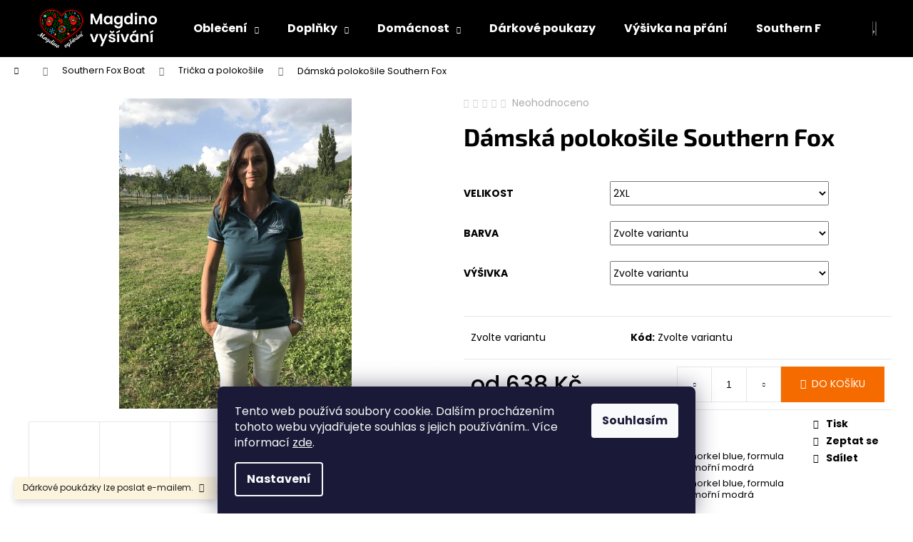

--- FILE ---
content_type: text/html; charset=utf-8
request_url: https://www.magdinovysivani.cz/damska-polokosile/?parameterValueId=68
body_size: 35457
content:
<!doctype html><html lang="cs" dir="ltr" class="header-background-dark external-fonts-loaded"><head><meta charset="utf-8" /><meta name="viewport" content="width=device-width,initial-scale=1" /><title>Dámská polokošile Southern Fox - www.MagdinoVysivani.cz</title><link rel="preconnect" href="https://cdn.myshoptet.com" /><link rel="dns-prefetch" href="https://cdn.myshoptet.com" /><link rel="preload" href="https://cdn.myshoptet.com/prj/dist/master/cms/libs/jquery/jquery-1.11.3.min.js" as="script" /><link href="https://cdn.myshoptet.com/prj/dist/master/cms/templates/frontend_templates/shared/css/font-face/poppins.css" rel="stylesheet"><link href="https://cdn.myshoptet.com/prj/dist/master/cms/templates/frontend_templates/shared/css/font-face/exo-2.css" rel="stylesheet"><link href="https://cdn.myshoptet.com/prj/dist/master/shop/dist/font-shoptet-12.css.d637f40c301981789c16.css" rel="stylesheet"><script>
dataLayer = [];
dataLayer.push({'shoptet' : {
    "pageId": 956,
    "pageType": "productDetail",
    "currency": "CZK",
    "currencyInfo": {
        "decimalSeparator": ",",
        "exchangeRate": 1,
        "priceDecimalPlaces": 2,
        "symbol": "K\u010d",
        "symbolLeft": 0,
        "thousandSeparator": " "
    },
    "language": "cs",
    "projectId": 324791,
    "product": {
        "id": 635,
        "guid": "effbedd6-2608-11ed-9de2-ecf4bbd76e50",
        "hasVariants": true,
        "codes": [
            {
                "code": "635\/XS"
            },
            {
                "code": "635\/S"
            },
            {
                "code": "635\/M"
            },
            {
                "code": "635\/L"
            },
            {
                "code": "635\/XL"
            },
            {
                "code": "635\/XS2"
            },
            {
                "code": "635\/S2"
            },
            {
                "code": "635\/M2"
            },
            {
                "code": "635\/L2"
            },
            {
                "code": "635\/BIL"
            },
            {
                "code": "635\/BIL2"
            },
            {
                "code": "635\/BIL3"
            },
            {
                "code": "635\/BIL4"
            },
            {
                "code": "635\/BIL5"
            },
            {
                "code": "635\/BIL6"
            },
            {
                "code": "635\/BIL8"
            },
            {
                "code": "635\/BIL9"
            },
            {
                "code": "635\/BIL10"
            },
            {
                "code": "635\/BIL11"
            },
            {
                "code": "635\/BIL12"
            },
            {
                "code": "635\/BIL13"
            },
            {
                "code": "635\/BIL15"
            },
            {
                "code": "635\/BIL16"
            },
            {
                "code": "635\/BIL17"
            },
            {
                "code": "635\/BIL18"
            },
            {
                "code": "635\/BIL19"
            },
            {
                "code": "635\/BIL20"
            },
            {
                "code": "635\/BIL22"
            },
            {
                "code": "635\/BIL23"
            },
            {
                "code": "635\/BIL24"
            },
            {
                "code": "635\/BIL25"
            },
            {
                "code": "635\/BIL26"
            },
            {
                "code": "635\/BIL27"
            },
            {
                "code": "635\/CER"
            },
            {
                "code": "635\/CER2"
            },
            {
                "code": "635\/M3"
            },
            {
                "code": "635\/L3"
            },
            {
                "code": "635\/XL2"
            },
            {
                "code": "635\/CER3"
            },
            {
                "code": "635\/CER5"
            },
            {
                "code": "635\/CER6"
            },
            {
                "code": "635\/M4"
            },
            {
                "code": "635\/L4"
            },
            {
                "code": "635\/XL3"
            },
            {
                "code": "635\/CER7"
            },
            {
                "code": "635\/CER9"
            },
            {
                "code": "635\/CER10"
            },
            {
                "code": "635\/M5"
            },
            {
                "code": "635\/L5"
            },
            {
                "code": "635\/XL4"
            },
            {
                "code": "635\/CER11"
            },
            {
                "code": "635\/XS3"
            },
            {
                "code": "635\/S3"
            },
            {
                "code": "635\/M6"
            },
            {
                "code": "635\/L6"
            },
            {
                "code": "635\/XL5"
            },
            {
                "code": "635\/2XL"
            },
            {
                "code": "635\/XS4"
            },
            {
                "code": "635\/S4"
            },
            {
                "code": "635\/M7"
            },
            {
                "code": "635\/L7"
            },
            {
                "code": "635\/XL6"
            },
            {
                "code": "635\/2XL2"
            },
            {
                "code": "635\/XS5"
            },
            {
                "code": "635\/S5"
            },
            {
                "code": "635\/M8"
            },
            {
                "code": "635\/L8"
            },
            {
                "code": "635\/XL7"
            },
            {
                "code": "635\/2XL3"
            },
            {
                "code": "635\/XS6"
            },
            {
                "code": "635\/S6"
            },
            {
                "code": "635\/M9"
            },
            {
                "code": "635\/L9"
            },
            {
                "code": "635\/XL8"
            },
            {
                "code": "635\/2XL4"
            },
            {
                "code": "635\/XS7"
            },
            {
                "code": "635\/S7"
            },
            {
                "code": "635\/M10"
            },
            {
                "code": "635\/L10"
            },
            {
                "code": "635\/XL9"
            },
            {
                "code": "635\/2XL5"
            },
            {
                "code": "635\/XS8"
            },
            {
                "code": "635\/S8"
            },
            {
                "code": "635\/M11"
            },
            {
                "code": "635\/L11"
            },
            {
                "code": "635\/XL10"
            },
            {
                "code": "635\/2XL6"
            },
            {
                "code": "635\/XS9"
            },
            {
                "code": "635\/S9"
            },
            {
                "code": "635\/M12"
            },
            {
                "code": "635\/L12"
            },
            {
                "code": "635\/XL11"
            },
            {
                "code": "635\/2XL7"
            },
            {
                "code": "635\/XS10"
            },
            {
                "code": "635\/S10"
            },
            {
                "code": "635\/M13"
            },
            {
                "code": "635\/L13"
            },
            {
                "code": "635\/XL12"
            },
            {
                "code": "635\/2XL8"
            },
            {
                "code": "635\/XS11"
            },
            {
                "code": "635\/S11"
            },
            {
                "code": "635\/M14"
            },
            {
                "code": "635\/L14"
            },
            {
                "code": "635\/XL13"
            },
            {
                "code": "635\/2XL9"
            },
            {
                "code": "635\/XS12"
            },
            {
                "code": "635\/S12"
            },
            {
                "code": "635\/M15"
            },
            {
                "code": "635\/L15"
            },
            {
                "code": "635\/XL14"
            },
            {
                "code": "635\/2XL10"
            },
            {
                "code": "635\/XS13"
            },
            {
                "code": "635\/S13"
            },
            {
                "code": "635\/M16"
            },
            {
                "code": "635\/L16"
            },
            {
                "code": "635\/XL15"
            },
            {
                "code": "635\/2XL11"
            },
            {
                "code": "635\/XS14"
            },
            {
                "code": "635\/S14"
            },
            {
                "code": "635\/M17"
            },
            {
                "code": "635\/L17"
            },
            {
                "code": "635\/XL16"
            },
            {
                "code": "635\/2XL12"
            },
            {
                "code": "635\/XS15"
            },
            {
                "code": "635\/S15"
            },
            {
                "code": "635\/M18"
            },
            {
                "code": "635\/L18"
            },
            {
                "code": "635\/XL17"
            },
            {
                "code": "635\/2XL13"
            },
            {
                "code": "635\/XS16"
            },
            {
                "code": "635\/S16"
            },
            {
                "code": "635\/M19"
            },
            {
                "code": "635\/L19"
            },
            {
                "code": "635\/XL18"
            },
            {
                "code": "635\/2XL14"
            },
            {
                "code": "635\/XS17"
            },
            {
                "code": "635\/S17"
            },
            {
                "code": "635\/M20"
            },
            {
                "code": "635\/L20"
            },
            {
                "code": "635\/XL19"
            },
            {
                "code": "635\/2XL15"
            }
        ],
        "name": "D\u00e1msk\u00e1 poloko\u0161ile Southern Fox",
        "appendix": "",
        "weight": "0.2",
        "currentCategory": "Southern Fox Boat | Tri\u010dka a poloko\u0161ile",
        "currentCategoryGuid": "26e3e289-255e-11ed-b92e-ac1f6b0076ec",
        "defaultCategory": "Southern Fox Boat | Tri\u010dka a poloko\u0161ile",
        "defaultCategoryGuid": "26e3e289-255e-11ed-b92e-ac1f6b0076ec",
        "currency": "CZK",
        "priceWithVatMin": 638,
        "priceWithVatMax": 858
    },
    "stocks": [
        {
            "id": "ext",
            "title": "Sklad",
            "isDeliveryPoint": 0,
            "visibleOnEshop": 1
        }
    ],
    "cartInfo": {
        "id": null,
        "freeShipping": false,
        "freeShippingFrom": 2000,
        "leftToFreeGift": {
            "formattedPrice": "2 000 K\u010d",
            "priceLeft": 2000
        },
        "freeGift": false,
        "leftToFreeShipping": {
            "priceLeft": 2000,
            "dependOnRegion": 0,
            "formattedPrice": "2 000 K\u010d"
        },
        "discountCoupon": [],
        "getNoBillingShippingPrice": {
            "withoutVat": 0,
            "vat": 0,
            "withVat": 0
        },
        "cartItems": [],
        "taxMode": "ORDINARY"
    },
    "cart": [],
    "customer": {
        "priceRatio": 1,
        "priceListId": 1,
        "groupId": null,
        "registered": false,
        "mainAccount": false
    }
}});
dataLayer.push({'cookie_consent' : {
    "marketing": "denied",
    "analytics": "denied"
}});
document.addEventListener('DOMContentLoaded', function() {
    shoptet.consent.onAccept(function(agreements) {
        if (agreements.length == 0) {
            return;
        }
        dataLayer.push({
            'cookie_consent' : {
                'marketing' : (agreements.includes(shoptet.config.cookiesConsentOptPersonalisation)
                    ? 'granted' : 'denied'),
                'analytics': (agreements.includes(shoptet.config.cookiesConsentOptAnalytics)
                    ? 'granted' : 'denied')
            },
            'event': 'cookie_consent'
        });
    });
});
</script>
<meta property="og:type" content="website"><meta property="og:site_name" content="magdinovysivani.cz"><meta property="og:url" content="https://www.magdinovysivani.cz/damska-polokosile/?parameterValueId=68"><meta property="og:title" content="Dámská polokošile Southern Fox - www.MagdinoVysivani.cz"><meta name="author" content="www.MagdinoVysivani.cz"><meta name="web_author" content="Shoptet.cz"><meta name="dcterms.rightsHolder" content="www.magdinovysivani.cz"><meta name="robots" content="index,follow"><meta property="og:image" content="https://cdn.myshoptet.com/usr/www.magdinovysivani.cz/user/shop/big/635-1_97d544f2-6e01-4fc6-a1b6-07c04d44c1d5.jpg?630a17c4"><meta property="og:description" content="Dámská polokošile Southern Fox. "><meta name="description" content="Dámská polokošile Southern Fox. "><meta property="product:price:amount" content="638"><meta property="product:price:currency" content="CZK"><style>:root {--color-primary: #000000;--color-primary-h: 0;--color-primary-s: 0%;--color-primary-l: 0%;--color-primary-hover: #343434;--color-primary-hover-h: 0;--color-primary-hover-s: 0%;--color-primary-hover-l: 20%;--color-secondary: #f56b00;--color-secondary-h: 26;--color-secondary-s: 100%;--color-secondary-l: 48%;--color-secondary-hover: #343434;--color-secondary-hover-h: 0;--color-secondary-hover-s: 0%;--color-secondary-hover-l: 20%;--color-tertiary: #E2E2E2;--color-tertiary-h: 0;--color-tertiary-s: 0%;--color-tertiary-l: 89%;--color-tertiary-hover: #E2E2E2;--color-tertiary-hover-h: 0;--color-tertiary-hover-s: 0%;--color-tertiary-hover-l: 89%;--color-header-background: #000000;--template-font: "Poppins";--template-headings-font: "Exo 2";--header-background-url: url("[data-uri]");--cookies-notice-background: #1A1937;--cookies-notice-color: #F8FAFB;--cookies-notice-button-hover: #f5f5f5;--cookies-notice-link-hover: #27263f;--templates-update-management-preview-mode-content: "Náhled aktualizací šablony je aktivní pro váš prohlížeč."}</style>
    
    <link href="https://cdn.myshoptet.com/prj/dist/master/shop/dist/main-12.less.cbeb3006c3de8c1b385d.css" rel="stylesheet" />
        
    <script>var shoptet = shoptet || {};</script>
    <script src="https://cdn.myshoptet.com/prj/dist/master/shop/dist/main-3g-header.js.05f199e7fd2450312de2.js"></script>
<!-- User include --><!-- project html code header -->
<link rel="apple-touch-icon" sizes="180x180" href="/user/documents/apple-touch-icon.png">
<link rel="icon" type="image/png" sizes="32x32" href="/user/documents/favicon-32x32.png">
<link rel="icon" type="image/png" sizes="16x16" href="/user/documents/favicon-16x16.png">
<link rel="manifest" href="/user/documents/site.webmanifest">
<link rel="mask-icon" href="/user/documents/safari-pinned-tab.svg" color="#5bbad5">
<link rel="shortcut icon" href="/user/documents/favicon.ico">
<meta name="msapplication-TileColor" content="#ffffff">
<meta name="msapplication-config" content="/user/documents/browserconfig.xml">
<meta name="theme-color" content="#ffffff">

<style>


@media (min-width: 768px){
h1.header-title {
    font-size: 40px;
}
}
@media (min-width: 1200px){
h1.header-title {
    font-size: 70px;
}
}

/*
.shp-tabs-row{
display:none !important;
}
#tab-content>div{
display:block !important;
}*/
.fade{
 opacity:1;
}

.table-striped tbody tr:nth-of-type(odd) {
    background-color: rgba(0,0,0,.05);
}
.table td{
text-align:center;
padding:10px 10px;
}







@media (max-width: 767px){
  .testemonial-wrapper{
  	margin-bottom:100px;
  }
  #testemonials{
   margin-bottom:0px !important;
  }
}

@media (min-width: 992px){
  #testemonials .row>div:nth-child(5){

  }
}


#testemonials{
 margin:20px 0 100px 0 ;
}
.type-index #testemonials .h4, .type-index .content-wrapper .h4{
    position: relative;
    margin-bottom: 19px;
    padding-bottom: 19px;
    font-size: 26px;
    text-align: center;
    width:100% !important;
 
}
.type-index #testemonials .h4::before{
    content: '';
    position: absolute;
    left: 50%;
    bottom: 0;
    margin-left: -55px;
    width: 110px;
    height: 2px;
    background-color: #9a0000;
    
}
.testemonial{
 background:rgb(39,45,61);
 padding:20px 10px;
 color:#fff;
 margin:0 0 0px 0;
}
.testemonial:after {
    content:'';
    position: absolute;
    bottom:-18px;
    left: 0;
    right: 0;
    margin: 0 auto;
    width: 0;
    height: 0;
    border-color: rgb(39,45,61) transparent transparent  transparent;
    border-style:solid;
    border-width: 19px 18px 0 18px;
}
#testemonials span{
  position:absolute;
  bottom:-50px;
  width:94%;
  font-size:22px;
  margin: 0 auto;
  display:block;
  text-align:center;
}


#testemonials h4 {
    font-size: 24px;
    line-height: 110%;
}


.shop-user::before {
    content: '\e922';
}


.ordering-process #chat-application, .cart-window-visible #chat-application{display:none !important;}


</style>
<!-- /User include --><link rel="canonical" href="https://www.magdinovysivani.cz/damska-polokosile/" />    <script>
        var _hwq = _hwq || [];
        _hwq.push(['setKey', '370BAE36D55478E34F1ED1A82276C27F']);
        _hwq.push(['setTopPos', '150']);
        _hwq.push(['showWidget', '21']);
        (function() {
            var ho = document.createElement('script');
            ho.src = 'https://cz.im9.cz/direct/i/gjs.php?n=wdgt&sak=370BAE36D55478E34F1ED1A82276C27F';
            var s = document.getElementsByTagName('script')[0]; s.parentNode.insertBefore(ho, s);
        })();
    </script>
<style>/* custom background */@media (min-width: 992px) {body {background-color: #ffffff ;background-position: left top;background-repeat: repeat !important;background-attachment: scroll;}}</style>    <!-- Global site tag (gtag.js) - Google Analytics -->
    <script async src="https://www.googletagmanager.com/gtag/js?id=UA-165723669-1"></script>
    <script>
        
        window.dataLayer = window.dataLayer || [];
        function gtag(){dataLayer.push(arguments);}
        

                    console.debug('default consent data');

            gtag('consent', 'default', {"ad_storage":"denied","analytics_storage":"denied","ad_user_data":"denied","ad_personalization":"denied","wait_for_update":500});
            dataLayer.push({
                'event': 'default_consent'
            });
        
        gtag('js', new Date());

                gtag('config', 'UA-165723669-1', { 'groups': "UA" });
        
        
        
        
        
        
        
        
                gtag('set', 'currency', 'CZK');

        gtag('event', 'view_item', {
            "send_to": "UA",
            "items": [
                {
                    "id": "635\/BIL",
                    "name": "D\u00e1msk\u00e1 poloko\u0161ile Southern Fox",
                    "category": "Southern Fox Boat \/ Tri\u010dka a poloko\u0161ile",
                                                            "variant": "Velikost: XS, Barva: b\u00edl\u00e1",
                                        "price": 638
                }
            ]
        });
        
        
        
        
        
        
        
        
        
        
        
        
        document.addEventListener('DOMContentLoaded', function() {
            if (typeof shoptet.tracking !== 'undefined') {
                for (var id in shoptet.tracking.bannersList) {
                    gtag('event', 'view_promotion', {
                        "send_to": "UA",
                        "promotions": [
                            {
                                "id": shoptet.tracking.bannersList[id].id,
                                "name": shoptet.tracking.bannersList[id].name,
                                "position": shoptet.tracking.bannersList[id].position
                            }
                        ]
                    });
                }
            }

            shoptet.consent.onAccept(function(agreements) {
                if (agreements.length !== 0) {
                    console.debug('gtag consent accept');
                    var gtagConsentPayload =  {
                        'ad_storage': agreements.includes(shoptet.config.cookiesConsentOptPersonalisation)
                            ? 'granted' : 'denied',
                        'analytics_storage': agreements.includes(shoptet.config.cookiesConsentOptAnalytics)
                            ? 'granted' : 'denied',
                                                                                                'ad_user_data': agreements.includes(shoptet.config.cookiesConsentOptPersonalisation)
                            ? 'granted' : 'denied',
                        'ad_personalization': agreements.includes(shoptet.config.cookiesConsentOptPersonalisation)
                            ? 'granted' : 'denied',
                        };
                    console.debug('update consent data', gtagConsentPayload);
                    gtag('consent', 'update', gtagConsentPayload);
                    dataLayer.push(
                        { 'event': 'update_consent' }
                    );
                }
            });
        });
    </script>
<script>
    (function(t, r, a, c, k, i, n, g) { t['ROIDataObject'] = k;
    t[k]=t[k]||function(){ (t[k].q=t[k].q||[]).push(arguments) },t[k].c=i;n=r.createElement(a),
    g=r.getElementsByTagName(a)[0];n.async=1;n.src=c;g.parentNode.insertBefore(n,g)
    })(window, document, 'script', '//www.heureka.cz/ocm/sdk.js?source=shoptet&version=2&page=product_detail', 'heureka', 'cz');

    heureka('set_user_consent', 0);
</script>
</head><body class="desktop id-956 in-tricka-4 template-12 type-product type-detail one-column-body columns-3 ums_forms_redesign--off ums_a11y_category_page--on ums_discussion_rating_forms--off ums_flags_display_unification--on ums_a11y_login--on mobile-header-version-0"><noscript>
    <style>
        #header {
            padding-top: 0;
            position: relative !important;
            top: 0;
        }
        .header-navigation {
            position: relative !important;
        }
        .overall-wrapper {
            margin: 0 !important;
        }
        body:not(.ready) {
            visibility: visible !important;
        }
    </style>
    <div class="no-javascript">
        <div class="no-javascript__title">Musíte změnit nastavení vašeho prohlížeče</div>
        <div class="no-javascript__text">Podívejte se na: <a href="https://www.google.com/support/bin/answer.py?answer=23852">Jak povolit JavaScript ve vašem prohlížeči</a>.</div>
        <div class="no-javascript__text">Pokud používáte software na blokování reklam, může být nutné povolit JavaScript z této stránky.</div>
        <div class="no-javascript__text">Děkujeme.</div>
    </div>
</noscript>

        <div id="fb-root"></div>
        <script>
            window.fbAsyncInit = function() {
                FB.init({
//                    appId            : 'your-app-id',
                    autoLogAppEvents : true,
                    xfbml            : true,
                    version          : 'v19.0'
                });
            };
        </script>
        <script async defer crossorigin="anonymous" src="https://connect.facebook.net/cs_CZ/sdk.js"></script>    <div class="siteCookies siteCookies--bottom siteCookies--dark js-siteCookies" role="dialog" data-testid="cookiesPopup" data-nosnippet>
        <div class="siteCookies__form">
            <div class="siteCookies__content">
                <div class="siteCookies__text">
                    Tento web používá soubory cookie. Dalším procházením tohoto webu vyjadřujete souhlas s jejich používáním.. Více informací <a href="https://324791.myshoptet.com/podminky-ochrany-osobnich-udaju/" target="\">zde</a>.
                </div>
                <p class="siteCookies__links">
                    <button class="siteCookies__link js-cookies-settings" aria-label="Nastavení cookies" data-testid="cookiesSettings">Nastavení</button>
                </p>
            </div>
            <div class="siteCookies__buttonWrap">
                                <button class="siteCookies__button js-cookiesConsentSubmit" value="all" aria-label="Přijmout cookies" data-testid="buttonCookiesAccept">Souhlasím</button>
            </div>
        </div>
        <script>
            document.addEventListener("DOMContentLoaded", () => {
                const siteCookies = document.querySelector('.js-siteCookies');
                document.addEventListener("scroll", shoptet.common.throttle(() => {
                    const st = document.documentElement.scrollTop;
                    if (st > 1) {
                        siteCookies.classList.add('siteCookies--scrolled');
                    } else {
                        siteCookies.classList.remove('siteCookies--scrolled');
                    }
                }, 100));
            });
        </script>
    </div>
<a href="#content" class="skip-link sr-only">Přejít na obsah</a><div class="overall-wrapper"><div class="site-msg information"><div class="container"><div class="text">Dárkové poukázky lze poslat e-mailem.</div><div class="close js-close-information-msg"></div></div></div>
    <div class="user-action">
                        <dialog id="login" class="dialog dialog--modal dialog--fullscreen js-dialog--modal" aria-labelledby="loginHeading">
        <div class="dialog__close dialog__close--arrow">
                        <button type="button" class="btn toggle-window-arr" data-dialog-close data-testid="backToShop">Zpět <span>do obchodu</span></button>
            </div>
        <div class="dialog__wrapper">
            <div class="dialog__content dialog__content--form">
                <div class="dialog__header">
                    <h2 id="loginHeading" class="dialog__heading dialog__heading--login">Přihlášení k vašemu účtu</h2>
                </div>
                <div id="customerLogin" class="dialog__body">
                    <form action="/action/Customer/Login/" method="post" id="formLoginIncluded" class="csrf-enabled formLogin" data-testid="formLogin"><input type="hidden" name="referer" value="" /><div class="form-group"><div class="input-wrapper email js-validated-element-wrapper no-label"><input type="email" name="email" class="form-control" autofocus placeholder="E-mailová adresa (např. jan@novak.cz)" data-testid="inputEmail" autocomplete="email" required /></div></div><div class="form-group"><div class="input-wrapper password js-validated-element-wrapper no-label"><input type="password" name="password" class="form-control" placeholder="Heslo" data-testid="inputPassword" autocomplete="current-password" required /><span class="no-display">Nemůžete vyplnit toto pole</span><input type="text" name="surname" value="" class="no-display" /></div></div><div class="form-group"><div class="login-wrapper"><button type="submit" class="btn btn-secondary btn-text btn-login" data-testid="buttonSubmit">Přihlásit se</button><div class="password-helper"><a href="/registrace/" data-testid="signup" rel="nofollow">Nová registrace</a><a href="/klient/zapomenute-heslo/" rel="nofollow">Zapomenuté heslo</a></div></div></div></form>
                </div>
            </div>
        </div>
    </dialog>
            </div>
<header id="header"><div class="container navigation-wrapper"><div class="site-name"><a href="/" data-testid="linkWebsiteLogo"><img src="https://cdn.myshoptet.com/usr/www.magdinovysivani.cz/user/logos/mvlogo.png" alt="www.MagdinoVysivani.cz" fetchpriority="low" /></a></div><nav id="navigation" aria-label="Hlavní menu" data-collapsible="true"><div class="navigation-in menu"><ul class="menu-level-1" role="menubar" data-testid="headerMenuItems"><li class="menu-item-698 ext" role="none"><a href="/obleceni/" data-testid="headerMenuItem" role="menuitem" aria-haspopup="true" aria-expanded="false"><b>Oblečení</b><span class="submenu-arrow"></span></a><ul class="menu-level-2" aria-label="Oblečení" tabindex="-1" role="menu"><li class="menu-item-716" role="none"><a href="/damske-obleceni/" data-image="https://cdn.myshoptet.com/usr/www.magdinovysivani.cz/user/categories/thumb/212.png" data-testid="headerMenuItem" role="menuitem"><span>Dámské oblečení</span></a>
                        </li><li class="menu-item-713" role="none"><a href="/panske-obleceni/" data-image="https://cdn.myshoptet.com/usr/www.magdinovysivani.cz/user/categories/thumb/dsc_0854.png" data-testid="headerMenuItem" role="menuitem"><span>Pánské oblečení</span></a>
                        </li><li class="menu-item-719" role="none"><a href="/detske-obleceni/" data-image="https://cdn.myshoptet.com/usr/www.magdinovysivani.cz/user/categories/thumb/dsc_0753.png" data-testid="headerMenuItem" role="menuitem"><span>Dětské oblečení</span></a>
                        </li></ul></li>
<li class="menu-item-902 ext" role="none"><a href="/doplnky/" data-testid="headerMenuItem" role="menuitem" aria-haspopup="true" aria-expanded="false"><b>Doplňky</b><span class="submenu-arrow"></span></a><ul class="menu-level-2" aria-label="Doplňky" tabindex="-1" role="menu"><li class="menu-item-975" role="none"><a href="/batoh/" data-image="https://cdn.myshoptet.com/usr/www.magdinovysivani.cz/user/categories/thumb/dsc_4496_(1).jpg" data-testid="headerMenuItem" role="menuitem"><span>Batoh</span></a>
                        </li><li class="menu-item-984" role="none"><a href="/ksiltovka/" data-image="https://cdn.myshoptet.com/usr/www.magdinovysivani.cz/user/categories/thumb/dsc_5524-1.jpg" data-testid="headerMenuItem" role="menuitem"><span>Kšiltovka</span></a>
                        </li><li class="menu-item-990" role="none"><a href="/ledvinka/" data-image="https://cdn.myshoptet.com/usr/www.magdinovysivani.cz/user/categories/thumb/dsc_5479.jpg" data-testid="headerMenuItem" role="menuitem"><span>Ledvinka</span></a>
                        </li><li class="menu-item-961" role="none"><a href="/motylek/" data-image="https://cdn.myshoptet.com/usr/www.magdinovysivani.cz/user/categories/thumb/folktolrni_motytek_(9).jpg" data-testid="headerMenuItem" role="menuitem"><span>Motýlek</span></a>
                        </li><li class="menu-item-752" role="none"><a href="/pasky/" data-image="https://cdn.myshoptet.com/usr/www.magdinovysivani.cz/user/categories/thumb/dsc_4819.jpg" data-testid="headerMenuItem" role="menuitem"><span>Pásky</span></a>
                        </li><li class="menu-item-923" role="none"><a href="/cepice/" data-image="https://cdn.myshoptet.com/usr/www.magdinovysivani.cz/user/categories/thumb/dsc_5981.jpg" data-testid="headerMenuItem" role="menuitem"><span>Čepice</span></a>
                        </li><li class="menu-item-755" role="none"><a href="/zastery/" data-image="https://cdn.myshoptet.com/usr/www.magdinovysivani.cz/user/categories/thumb/167_(1).png" data-testid="headerMenuItem" role="menuitem"><span>Zástěry</span></a>
                        </li><li class="menu-item-905" role="none"><a href="/kabelky/" data-image="https://cdn.myshoptet.com/usr/www.magdinovysivani.cz/user/categories/thumb/122.jpg" data-testid="headerMenuItem" role="menuitem"><span>Kabelky a tašky</span></a>
                        </li></ul></li>
<li class="menu-item-926 ext" role="none"><a href="/domacnost/" data-testid="headerMenuItem" role="menuitem" aria-haspopup="true" aria-expanded="false"><b>Domácnost</b><span class="submenu-arrow"></span></a><ul class="menu-level-2" aria-label="Domácnost" tabindex="-1" role="menu"><li class="menu-item-978" role="none"><a href="/kapsar/" data-image="https://cdn.myshoptet.com/usr/www.magdinovysivani.cz/user/categories/thumb/dsc_4599.jpg" data-testid="headerMenuItem" role="menuitem"><span>Kapsář</span></a>
                        </li><li class="menu-item-987" role="none"><a href="/uterka/" data-image="https://cdn.myshoptet.com/usr/www.magdinovysivani.cz/user/categories/thumb/dsc_4434.jpg" data-testid="headerMenuItem" role="menuitem"><span>Utěrka</span></a>
                        </li><li class="menu-item-767" role="none"><a href="/ubrousky-a-kapesnicky/" data-image="https://cdn.myshoptet.com/usr/www.magdinovysivani.cz/user/categories/thumb/dsc_4848.jpg" data-testid="headerMenuItem" role="menuitem"><span>Ubrousky a kapesníčky</span></a>
                        </li><li class="menu-item-743" role="none"><a href="/pytliky-na-pecivo/" data-image="https://cdn.myshoptet.com/usr/www.magdinovysivani.cz/user/categories/thumb/dsc_4816.jpg" data-testid="headerMenuItem" role="menuitem"><span>Pytlíky na pečivo</span></a>
                        </li><li class="menu-item-815" role="none"><a href="/osusky-a-rucniky/" data-image="https://cdn.myshoptet.com/usr/www.magdinovysivani.cz/user/categories/thumb/dsc_4839.jpg" data-testid="headerMenuItem" role="menuitem"><span>Osušky a ručníky</span></a>
                        </li><li class="menu-item-929" role="none"><a href="/chnapky/" data-image="https://cdn.myshoptet.com/usr/www.magdinovysivani.cz/user/categories/thumb/dsc_4851.jpg" data-testid="headerMenuItem" role="menuitem"><span>Chňapky</span></a>
                        </li><li class="menu-item-932" role="none"><a href="/kucharky-na-zed/" data-image="https://cdn.myshoptet.com/usr/www.magdinovysivani.cz/user/categories/thumb/dsc_4827.jpg" data-testid="headerMenuItem" role="menuitem"><span>Kuchařky na zeď</span></a>
                        </li><li class="menu-item-935" role="none"><a href="/polstarky/" data-image="https://cdn.myshoptet.com/usr/www.magdinovysivani.cz/user/categories/thumb/dsc_4878.jpg" data-testid="headerMenuItem" role="menuitem"><span>Polštářky a polštáře</span></a>
                        </li><li class="menu-item-938" role="none"><a href="/perinky/" data-image="https://cdn.myshoptet.com/usr/www.magdinovysivani.cz/user/categories/thumb/dsc_5524.jpg" data-testid="headerMenuItem" role="menuitem"><span>Peřinky</span></a>
                        </li></ul></li>
<li class="menu-item-809" role="none"><a href="/darkove-poukazy/" data-testid="headerMenuItem" role="menuitem" aria-expanded="false"><b>Dárkové poukazy</b></a></li>
<li class="menu-item-845" role="none"><a href="/vysivka-na-prani-na-miru/" data-testid="headerMenuItem" role="menuitem" aria-expanded="false"><b>Výšivka na přání</b></a></li>
<li class="menu-item-953 ext" role="none"><a href="/southern-fox-boat/" data-testid="headerMenuItem" role="menuitem" aria-haspopup="true" aria-expanded="false"><b>Southern Fox Boat</b><span class="submenu-arrow"></span></a><ul class="menu-level-2" aria-label="Southern Fox Boat" tabindex="-1" role="menu"><li class="menu-item-956 active" role="none"><a href="/tricka-4/" data-testid="headerMenuItem" role="menuitem"><span>Trička a polokošile</span></a>
                        </li><li class="menu-item-959" role="none"><a href="/damske-saty-2/" data-testid="headerMenuItem" role="menuitem"><span>Dámské šaty</span></a>
                        </li></ul></li>
<li class="menu-item-27" role="none"><a href="/o-nas/" data-testid="headerMenuItem" role="menuitem" aria-expanded="false"><b>O NÁS</b></a></li>
<li class="menu-item-29" role="none"><a href="/kontakty/" data-testid="headerMenuItem" role="menuitem" aria-expanded="false"><b>Kontakt na nás</b></a></li>
<li class="menu-item-740 ext" role="none"><a href="/blog/" data-testid="headerMenuItem" role="menuitem" aria-haspopup="true" aria-expanded="false"><b>BLOG</b><span class="submenu-arrow"></span></a><ul class="menu-level-2" aria-label="BLOG" tabindex="-1" role="menu"><li class="" role="none"><a href="/blog/zaclonky-na-miru/" data-image="https://cdn.myshoptet.com/usr/www.magdinovysivani.cz/user/articles/images/50309788_644971592586364_3738863980010012672_n.jpg" data-testid="headerMenuItem" role="menuitem"><span>Záclonky na míru</span></a>
                        </li><li class="" role="none"><a href="/blog/https-hodoninsky-denik-cz-zpravy_region-mistni-vyrobci-jiz-zadaji-o-nove-logo-slovacko-regionalni-produkt-20210310-html/" data-testid="headerMenuItem" role="menuitem"><span>Povídání do novin</span></a>
                        </li><li class="" role="none"><a href="/blog/https-youtu-be-oo3opqvdaf0/" data-image="https://cdn.myshoptet.com/usr/www.magdinovysivani.cz/user/articles/images/fb_img_1614010251930.jpg" data-testid="headerMenuItem" role="menuitem"><span>Vyšívání jako srdcovka</span></a>
                        </li><li class="" role="none"><a href="/blog/pomahame-spolecne/" data-testid="headerMenuItem" role="menuitem"><span>Pomáháme společně</span></a>
                        </li><li class="" role="none"><a href="/blog/hody-nehody/" data-image="https://cdn.myshoptet.com/usr/www.magdinovysivani.cz/user/articles/images/23231244_1911616912186977_6121009017359510798_n-1.jpg" data-testid="headerMenuItem" role="menuitem"><span>Hody/Nehody</span></a>
                        </li></ul></li>
<li class="menu-item-external-32" role="none"><a href="/vysivani-na-prani2/" data-testid="headerMenuItem" role="menuitem" aria-expanded="false"><b>Výšivka na přání</b></a></li>
<li class="menu-item--51" role="none"><a href="/hodnoceni-obchodu/" data-testid="headerMenuItem" role="menuitem" aria-expanded="false"><b>Hodnocení obchodu</b></a></li>
</ul></div><span class="navigation-close"></span></nav><div class="menu-helper" data-testid="hamburgerMenu"><span>Více</span></div>

    <div class="navigation-buttons">
                <a href="#" class="toggle-window" data-target="search" data-testid="linkSearchIcon"><span class="sr-only">Hledat</span></a>
                    
        <button class="top-nav-button top-nav-button-login" type="button" data-dialog-id="login" aria-haspopup="dialog" aria-controls="login" data-testid="signin">
            <span class="sr-only">Přihlášení</span>
        </button>
                    <a href="/kosik/" class="toggle-window cart-count" data-target="cart" data-testid="headerCart" rel="nofollow" aria-haspopup="dialog" aria-expanded="false" aria-controls="cart-widget"><span class="sr-only">Nákupní košík</span></a>
        <a href="#" class="toggle-window" data-target="navigation" data-testid="hamburgerMenu"><span class="sr-only">Menu</span></a>
    </div>

</div></header><!-- / header -->


<div id="content-wrapper" class="container_resetted content-wrapper">
    
                                <div class="breadcrumbs navigation-home-icon-wrapper" itemscope itemtype="https://schema.org/BreadcrumbList">
                                                                            <span id="navigation-first" data-basetitle="www.MagdinoVysivani.cz" itemprop="itemListElement" itemscope itemtype="https://schema.org/ListItem">
                <a href="/" itemprop="item" class="navigation-home-icon"><span class="sr-only" itemprop="name">Domů</span></a>
                <span class="navigation-bullet">/</span>
                <meta itemprop="position" content="1" />
            </span>
                                <span id="navigation-1" itemprop="itemListElement" itemscope itemtype="https://schema.org/ListItem">
                <a href="/southern-fox-boat/" itemprop="item" data-testid="breadcrumbsSecondLevel"><span itemprop="name">Southern Fox Boat</span></a>
                <span class="navigation-bullet">/</span>
                <meta itemprop="position" content="2" />
            </span>
                                <span id="navigation-2" itemprop="itemListElement" itemscope itemtype="https://schema.org/ListItem">
                <a href="/tricka-4/" itemprop="item" data-testid="breadcrumbsSecondLevel"><span itemprop="name">Trička a polokošile</span></a>
                <span class="navigation-bullet">/</span>
                <meta itemprop="position" content="3" />
            </span>
                                            <span id="navigation-3" itemprop="itemListElement" itemscope itemtype="https://schema.org/ListItem" data-testid="breadcrumbsLastLevel">
                <meta itemprop="item" content="https://www.magdinovysivani.cz/damska-polokosile/?parameterValueId=68" />
                <meta itemprop="position" content="4" />
                <span itemprop="name" data-title="Dámská polokošile Southern Fox">Dámská polokošile Southern Fox <span class="appendix"></span></span>
            </span>
            </div>
            
    <div class="content-wrapper-in">
                <main id="content" class="content wide">
                                                        <script>
            
            var shoptet = shoptet || {};
            shoptet.variantsUnavailable = shoptet.variantsUnavailable || {};
            
            shoptet.variantsUnavailable.availableVariantsResource = ["4-1-5-41","4-1-44-827-5-41","4-1-44-894-5-41","4-1-44-915-5-41","4-20-44-827-5-41","4-20-44-894-5-41","4-20-44-915-5-41","4-840-44-827-5-41","4-840-44-894-5-41","4-840-44-915-5-41","4-855-44-827-5-41","4-855-44-894-5-41","4-855-44-915-5-41","4-858-44-827-5-41","4-858-44-894-5-41","4-858-44-915-5-41","4-861-44-827-5-41","4-861-44-894-5-41","4-861-44-915-5-41","4-864-44-827-5-41","4-864-44-894-5-41","4-864-44-915-5-41","4-1-5-44","4-1-44-827-5-44","4-1-44-894-5-44","4-1-44-915-5-44","4-20-44-827-5-44","4-20-44-894-5-44","4-20-44-915-5-44","4-840-44-827-5-44","4-840-44-894-5-44","4-840-44-915-5-44","4-855-44-827-5-44","4-855-44-894-5-44","4-855-44-915-5-44","4-858-44-827-5-44","4-858-44-894-5-44","4-858-44-915-5-44","4-861-44-827-5-44","4-861-44-894-5-44","4-861-44-915-5-44","4-864-44-827-5-44","4-864-44-894-5-44","4-864-44-915-5-44","4-1-5-6","4-1-44-827-5-6","4-1-44-894-5-6","4-1-44-915-5-6","4-20-44-827-5-6","4-20-44-894-5-6","4-20-44-915-5-6","4-840-44-827-5-6","4-840-44-894-5-6","4-840-44-915-5-6","4-855-44-827-5-6","4-855-44-894-5-6","4-855-44-915-5-6","4-858-44-827-5-6","4-858-44-894-5-6","4-858-44-915-5-6","4-861-44-827-5-6","4-861-44-894-5-6","4-861-44-915-5-6","4-864-44-827-5-6","4-864-44-894-5-6","4-864-44-915-5-6","4-1-5-7","4-1-44-827-5-7","4-1-44-894-5-7","4-1-44-915-5-7","4-20-44-827-5-7","4-20-44-894-5-7","4-20-44-915-5-7","4-840-44-827-5-7","4-840-44-894-5-7","4-840-44-915-5-7","4-855-44-827-5-7","4-855-44-894-5-7","4-855-44-915-5-7","4-858-44-827-5-7","4-858-44-894-5-7","4-858-44-915-5-7","4-861-44-827-5-7","4-861-44-894-5-7","4-861-44-915-5-7","4-864-44-827-5-7","4-864-44-894-5-7","4-864-44-915-5-7","4-1-5-4","4-1-44-827-5-4","4-1-44-894-5-4","4-1-44-915-5-4","4-20-44-827-5-4","4-20-44-894-5-4","4-20-44-915-5-4","4-840-44-827-5-4","4-840-44-894-5-4","4-840-44-915-5-4","4-855-44-827-5-4","4-855-44-894-5-4","4-855-44-915-5-4","4-858-44-827-5-4","4-858-44-894-5-4","4-858-44-915-5-4","4-861-44-827-5-4","4-861-44-894-5-4","4-861-44-915-5-4","4-864-44-827-5-4","4-864-44-894-5-4","4-864-44-915-5-4","4-1-5-68","4-1-44-827-5-68","4-1-44-894-5-68","4-1-44-915-5-68","4-20-44-827-5-68","4-20-44-894-5-68","4-20-44-915-5-68","4-840-44-827-5-68","4-840-44-894-5-68","4-840-44-915-5-68","4-855-44-827-5-68","4-855-44-894-5-68","4-855-44-915-5-68","4-858-44-827-5-68","4-858-44-894-5-68","4-858-44-915-5-68","4-861-44-827-5-68","4-861-44-894-5-68","4-861-44-915-5-68","4-864-44-827-5-68","4-864-44-894-5-68","4-864-44-915-5-68"]
        </script>
                                                                                                                                                                                                                                                                                                                                                                                                                                                                                                                                                                                                                                                                                                                                                                                                                                                                                                                                                                                                                                                                                                                                                                                                                                                                                                                                                                                                                                                                                                                                                                                                                                                                                                                                                                                                                                                                                                                                                                                                                                                                                                                                                                                                                                                                                                                                                                                                                                                                                                                                                                                                                                                                                                                                                                                                                                                                                                                                                                                                                                                                                                                                                                                                                                                                                                                                                                                                                                                                                                                                                                                                                                                                                                                                                                                                                                                            
<div class="p-detail" itemscope itemtype="https://schema.org/Product">

    
    <meta itemprop="name" content="Dámská polokošile Southern Fox" />
    <meta itemprop="category" content="Úvodní stránka &gt; Southern Fox Boat &gt; Trička a polokošile &gt; Dámská polokošile Southern Fox" />
    <meta itemprop="url" content="https://www.magdinovysivani.cz/damska-polokosile/" />
    <meta itemprop="image" content="https://cdn.myshoptet.com/usr/www.magdinovysivani.cz/user/shop/big/635-1_97d544f2-6e01-4fc6-a1b6-07c04d44c1d5.jpg?630a17c4" />
                                                                                                                                                                                                                                                                                                                                                                                                                                                                                                                                                                                                                                                                                                                                                                                                                                                                                                                                                                                                                                                                                                                                                                                                                                                                                                                                                                                                                                                                                                                                                                                                                                                                                                                                                                                                                                                                                                                                                                                                                                                                                                                                                                                                                                                                                                                                                                                                                                                                                                                                                                                                                                                                                                                                                                        
        <div class="p-detail-inner">

        <div class="p-data-wrapper">
            <div class="p-detail-inner-header">
                            <div class="stars-wrapper">
            
<span class="stars star-list">
                                                <span class="star star-off show-tooltip is-active productRatingAction" data-productid="635" data-score="1" title="    Hodnocení:
            Neohodnoceno    "></span>
                    
                                                <span class="star star-off show-tooltip is-active productRatingAction" data-productid="635" data-score="2" title="    Hodnocení:
            Neohodnoceno    "></span>
                    
                                                <span class="star star-off show-tooltip is-active productRatingAction" data-productid="635" data-score="3" title="    Hodnocení:
            Neohodnoceno    "></span>
                    
                                                <span class="star star-off show-tooltip is-active productRatingAction" data-productid="635" data-score="4" title="    Hodnocení:
            Neohodnoceno    "></span>
                    
                                                <span class="star star-off show-tooltip is-active productRatingAction" data-productid="635" data-score="5" title="    Hodnocení:
            Neohodnoceno    "></span>
                    
    </span>
            <span class="stars-label">
                                Neohodnoceno                    </span>
        </div>
                    <h1>
                      Dámská polokošile Southern Fox                </h1>
            </div>

            

            <form action="/action/Cart/addCartItem/" method="post" id="product-detail-form" class="pr-action csrf-enabled" data-testid="formProduct">
                <meta itemprop="productID" content="635" /><meta itemprop="identifier" content="effbedd6-2608-11ed-9de2-ecf4bbd76e50" /><span itemprop="offers" itemscope itemtype="https://schema.org/Offer"><meta itemprop="sku" content="635/BIL" /><link itemprop="availability" href="https://schema.org/InStock" /><meta itemprop="url" content="https://www.magdinovysivani.cz/damska-polokosile/" /><meta itemprop="price" content="638.00" /><meta itemprop="priceCurrency" content="CZK" /><link itemprop="itemCondition" href="https://schema.org/NewCondition" /><meta itemprop="warranty" content="2 roky" /></span><span itemprop="offers" itemscope itemtype="https://schema.org/Offer"><meta itemprop="sku" content="635/BIL15" /><link itemprop="availability" href="https://schema.org/InStock" /><meta itemprop="url" content="https://www.magdinovysivani.cz/damska-polokosile/" /><meta itemprop="price" content="858.00" /><meta itemprop="priceCurrency" content="CZK" /><link itemprop="itemCondition" href="https://schema.org/NewCondition" /><meta itemprop="warranty" content="2 roky" /></span><span itemprop="offers" itemscope itemtype="https://schema.org/Offer"><meta itemprop="sku" content="635/BIL22" /><link itemprop="availability" href="https://schema.org/InStock" /><meta itemprop="url" content="https://www.magdinovysivani.cz/damska-polokosile/" /><meta itemprop="price" content="748.00" /><meta itemprop="priceCurrency" content="CZK" /><link itemprop="itemCondition" href="https://schema.org/NewCondition" /><meta itemprop="warranty" content="2 roky" /></span><span itemprop="offers" itemscope itemtype="https://schema.org/Offer"><meta itemprop="sku" content="635/BIL8" /><link itemprop="availability" href="https://schema.org/InStock" /><meta itemprop="url" content="https://www.magdinovysivani.cz/damska-polokosile/" /><meta itemprop="price" content="748.00" /><meta itemprop="priceCurrency" content="CZK" /><link itemprop="itemCondition" href="https://schema.org/NewCondition" /><meta itemprop="warranty" content="2 roky" /></span><span itemprop="offers" itemscope itemtype="https://schema.org/Offer"><meta itemprop="sku" content="635/CER5" /><link itemprop="availability" href="https://schema.org/InStock" /><meta itemprop="url" content="https://www.magdinovysivani.cz/damska-polokosile/" /><meta itemprop="price" content="858.00" /><meta itemprop="priceCurrency" content="CZK" /><link itemprop="itemCondition" href="https://schema.org/NewCondition" /><meta itemprop="warranty" content="2 roky" /></span><span itemprop="offers" itemscope itemtype="https://schema.org/Offer"><meta itemprop="sku" content="635/CER9" /><link itemprop="availability" href="https://schema.org/InStock" /><meta itemprop="url" content="https://www.magdinovysivani.cz/damska-polokosile/" /><meta itemprop="price" content="748.00" /><meta itemprop="priceCurrency" content="CZK" /><link itemprop="itemCondition" href="https://schema.org/NewCondition" /><meta itemprop="warranty" content="2 roky" /></span><span itemprop="offers" itemscope itemtype="https://schema.org/Offer"><meta itemprop="sku" content="635/CER" /><link itemprop="availability" href="https://schema.org/InStock" /><meta itemprop="url" content="https://www.magdinovysivani.cz/damska-polokosile/" /><meta itemprop="price" content="748.00" /><meta itemprop="priceCurrency" content="CZK" /><link itemprop="itemCondition" href="https://schema.org/NewCondition" /><meta itemprop="warranty" content="2 roky" /></span><span itemprop="offers" itemscope itemtype="https://schema.org/Offer"><meta itemprop="sku" content="635/XS4" /><link itemprop="availability" href="https://schema.org/InStock" /><meta itemprop="url" content="https://www.magdinovysivani.cz/damska-polokosile/" /><meta itemprop="price" content="858.00" /><meta itemprop="priceCurrency" content="CZK" /><link itemprop="itemCondition" href="https://schema.org/NewCondition" /><meta itemprop="warranty" content="2 roky" /></span><span itemprop="offers" itemscope itemtype="https://schema.org/Offer"><meta itemprop="sku" content="635/XS5" /><link itemprop="availability" href="https://schema.org/InStock" /><meta itemprop="url" content="https://www.magdinovysivani.cz/damska-polokosile/" /><meta itemprop="price" content="748.00" /><meta itemprop="priceCurrency" content="CZK" /><link itemprop="itemCondition" href="https://schema.org/NewCondition" /><meta itemprop="warranty" content="2 roky" /></span><span itemprop="offers" itemscope itemtype="https://schema.org/Offer"><meta itemprop="sku" content="635/XS3" /><link itemprop="availability" href="https://schema.org/InStock" /><meta itemprop="url" content="https://www.magdinovysivani.cz/damska-polokosile/" /><meta itemprop="price" content="748.00" /><meta itemprop="priceCurrency" content="CZK" /><link itemprop="itemCondition" href="https://schema.org/NewCondition" /><meta itemprop="warranty" content="2 roky" /></span><span itemprop="offers" itemscope itemtype="https://schema.org/Offer"><meta itemprop="sku" content="635/XS7" /><link itemprop="availability" href="https://schema.org/InStock" /><meta itemprop="url" content="https://www.magdinovysivani.cz/damska-polokosile/" /><meta itemprop="price" content="858.00" /><meta itemprop="priceCurrency" content="CZK" /><link itemprop="itemCondition" href="https://schema.org/NewCondition" /><meta itemprop="warranty" content="2 roky" /></span><span itemprop="offers" itemscope itemtype="https://schema.org/Offer"><meta itemprop="sku" content="635/XS8" /><link itemprop="availability" href="https://schema.org/InStock" /><meta itemprop="url" content="https://www.magdinovysivani.cz/damska-polokosile/" /><meta itemprop="price" content="748.00" /><meta itemprop="priceCurrency" content="CZK" /><link itemprop="itemCondition" href="https://schema.org/NewCondition" /><meta itemprop="warranty" content="2 roky" /></span><span itemprop="offers" itemscope itemtype="https://schema.org/Offer"><meta itemprop="sku" content="635/XS6" /><link itemprop="availability" href="https://schema.org/InStock" /><meta itemprop="url" content="https://www.magdinovysivani.cz/damska-polokosile/" /><meta itemprop="price" content="748.00" /><meta itemprop="priceCurrency" content="CZK" /><link itemprop="itemCondition" href="https://schema.org/NewCondition" /><meta itemprop="warranty" content="2 roky" /></span><span itemprop="offers" itemscope itemtype="https://schema.org/Offer"><meta itemprop="sku" content="635/XS10" /><link itemprop="availability" href="https://schema.org/InStock" /><meta itemprop="url" content="https://www.magdinovysivani.cz/damska-polokosile/" /><meta itemprop="price" content="858.00" /><meta itemprop="priceCurrency" content="CZK" /><link itemprop="itemCondition" href="https://schema.org/NewCondition" /><meta itemprop="warranty" content="2 roky" /></span><span itemprop="offers" itemscope itemtype="https://schema.org/Offer"><meta itemprop="sku" content="635/XS11" /><link itemprop="availability" href="https://schema.org/InStock" /><meta itemprop="url" content="https://www.magdinovysivani.cz/damska-polokosile/" /><meta itemprop="price" content="748.00" /><meta itemprop="priceCurrency" content="CZK" /><link itemprop="itemCondition" href="https://schema.org/NewCondition" /><meta itemprop="warranty" content="2 roky" /></span><span itemprop="offers" itemscope itemtype="https://schema.org/Offer"><meta itemprop="sku" content="635/XS9" /><link itemprop="availability" href="https://schema.org/InStock" /><meta itemprop="url" content="https://www.magdinovysivani.cz/damska-polokosile/" /><meta itemprop="price" content="748.00" /><meta itemprop="priceCurrency" content="CZK" /><link itemprop="itemCondition" href="https://schema.org/NewCondition" /><meta itemprop="warranty" content="2 roky" /></span><span itemprop="offers" itemscope itemtype="https://schema.org/Offer"><meta itemprop="sku" content="635/XS13" /><link itemprop="availability" href="https://schema.org/InStock" /><meta itemprop="url" content="https://www.magdinovysivani.cz/damska-polokosile/" /><meta itemprop="price" content="858.00" /><meta itemprop="priceCurrency" content="CZK" /><link itemprop="itemCondition" href="https://schema.org/NewCondition" /><meta itemprop="warranty" content="2 roky" /></span><span itemprop="offers" itemscope itemtype="https://schema.org/Offer"><meta itemprop="sku" content="635/XS14" /><link itemprop="availability" href="https://schema.org/InStock" /><meta itemprop="url" content="https://www.magdinovysivani.cz/damska-polokosile/" /><meta itemprop="price" content="748.00" /><meta itemprop="priceCurrency" content="CZK" /><link itemprop="itemCondition" href="https://schema.org/NewCondition" /><meta itemprop="warranty" content="2 roky" /></span><span itemprop="offers" itemscope itemtype="https://schema.org/Offer"><meta itemprop="sku" content="635/XS12" /><link itemprop="availability" href="https://schema.org/InStock" /><meta itemprop="url" content="https://www.magdinovysivani.cz/damska-polokosile/" /><meta itemprop="price" content="748.00" /><meta itemprop="priceCurrency" content="CZK" /><link itemprop="itemCondition" href="https://schema.org/NewCondition" /><meta itemprop="warranty" content="2 roky" /></span><span itemprop="offers" itemscope itemtype="https://schema.org/Offer"><meta itemprop="sku" content="635/XS16" /><link itemprop="availability" href="https://schema.org/InStock" /><meta itemprop="url" content="https://www.magdinovysivani.cz/damska-polokosile/" /><meta itemprop="price" content="858.00" /><meta itemprop="priceCurrency" content="CZK" /><link itemprop="itemCondition" href="https://schema.org/NewCondition" /><meta itemprop="warranty" content="2 roky" /></span><span itemprop="offers" itemscope itemtype="https://schema.org/Offer"><meta itemprop="sku" content="635/XS17" /><link itemprop="availability" href="https://schema.org/InStock" /><meta itemprop="url" content="https://www.magdinovysivani.cz/damska-polokosile/" /><meta itemprop="price" content="748.00" /><meta itemprop="priceCurrency" content="CZK" /><link itemprop="itemCondition" href="https://schema.org/NewCondition" /><meta itemprop="warranty" content="2 roky" /></span><span itemprop="offers" itemscope itemtype="https://schema.org/Offer"><meta itemprop="sku" content="635/XS15" /><link itemprop="availability" href="https://schema.org/InStock" /><meta itemprop="url" content="https://www.magdinovysivani.cz/damska-polokosile/" /><meta itemprop="price" content="748.00" /><meta itemprop="priceCurrency" content="CZK" /><link itemprop="itemCondition" href="https://schema.org/NewCondition" /><meta itemprop="warranty" content="2 roky" /></span><span itemprop="offers" itemscope itemtype="https://schema.org/Offer"><meta itemprop="sku" content="635/BIL2" /><link itemprop="availability" href="https://schema.org/InStock" /><meta itemprop="url" content="https://www.magdinovysivani.cz/damska-polokosile/" /><meta itemprop="price" content="638.00" /><meta itemprop="priceCurrency" content="CZK" /><link itemprop="itemCondition" href="https://schema.org/NewCondition" /><meta itemprop="warranty" content="2 roky" /></span><span itemprop="offers" itemscope itemtype="https://schema.org/Offer"><meta itemprop="sku" content="635/BIL16" /><link itemprop="availability" href="https://schema.org/InStock" /><meta itemprop="url" content="https://www.magdinovysivani.cz/damska-polokosile/" /><meta itemprop="price" content="858.00" /><meta itemprop="priceCurrency" content="CZK" /><link itemprop="itemCondition" href="https://schema.org/NewCondition" /><meta itemprop="warranty" content="2 roky" /></span><span itemprop="offers" itemscope itemtype="https://schema.org/Offer"><meta itemprop="sku" content="635/BIL23" /><link itemprop="availability" href="https://schema.org/InStock" /><meta itemprop="url" content="https://www.magdinovysivani.cz/damska-polokosile/" /><meta itemprop="price" content="748.00" /><meta itemprop="priceCurrency" content="CZK" /><link itemprop="itemCondition" href="https://schema.org/NewCondition" /><meta itemprop="warranty" content="2 roky" /></span><span itemprop="offers" itemscope itemtype="https://schema.org/Offer"><meta itemprop="sku" content="635/BIL9" /><link itemprop="availability" href="https://schema.org/InStock" /><meta itemprop="url" content="https://www.magdinovysivani.cz/damska-polokosile/" /><meta itemprop="price" content="748.00" /><meta itemprop="priceCurrency" content="CZK" /><link itemprop="itemCondition" href="https://schema.org/NewCondition" /><meta itemprop="warranty" content="2 roky" /></span><span itemprop="offers" itemscope itemtype="https://schema.org/Offer"><meta itemprop="sku" content="635/CER6" /><link itemprop="availability" href="https://schema.org/InStock" /><meta itemprop="url" content="https://www.magdinovysivani.cz/damska-polokosile/" /><meta itemprop="price" content="858.00" /><meta itemprop="priceCurrency" content="CZK" /><link itemprop="itemCondition" href="https://schema.org/NewCondition" /><meta itemprop="warranty" content="2 roky" /></span><span itemprop="offers" itemscope itemtype="https://schema.org/Offer"><meta itemprop="sku" content="635/CER10" /><link itemprop="availability" href="https://schema.org/InStock" /><meta itemprop="url" content="https://www.magdinovysivani.cz/damska-polokosile/" /><meta itemprop="price" content="748.00" /><meta itemprop="priceCurrency" content="CZK" /><link itemprop="itemCondition" href="https://schema.org/NewCondition" /><meta itemprop="warranty" content="2 roky" /></span><span itemprop="offers" itemscope itemtype="https://schema.org/Offer"><meta itemprop="sku" content="635/CER2" /><link itemprop="availability" href="https://schema.org/InStock" /><meta itemprop="url" content="https://www.magdinovysivani.cz/damska-polokosile/" /><meta itemprop="price" content="748.00" /><meta itemprop="priceCurrency" content="CZK" /><link itemprop="itemCondition" href="https://schema.org/NewCondition" /><meta itemprop="warranty" content="2 roky" /></span><span itemprop="offers" itemscope itemtype="https://schema.org/Offer"><meta itemprop="sku" content="635/S4" /><link itemprop="availability" href="https://schema.org/InStock" /><meta itemprop="url" content="https://www.magdinovysivani.cz/damska-polokosile/" /><meta itemprop="price" content="858.00" /><meta itemprop="priceCurrency" content="CZK" /><link itemprop="itemCondition" href="https://schema.org/NewCondition" /><meta itemprop="warranty" content="2 roky" /></span><span itemprop="offers" itemscope itemtype="https://schema.org/Offer"><meta itemprop="sku" content="635/S5" /><link itemprop="availability" href="https://schema.org/InStock" /><meta itemprop="url" content="https://www.magdinovysivani.cz/damska-polokosile/" /><meta itemprop="price" content="748.00" /><meta itemprop="priceCurrency" content="CZK" /><link itemprop="itemCondition" href="https://schema.org/NewCondition" /><meta itemprop="warranty" content="2 roky" /></span><span itemprop="offers" itemscope itemtype="https://schema.org/Offer"><meta itemprop="sku" content="635/S3" /><link itemprop="availability" href="https://schema.org/InStock" /><meta itemprop="url" content="https://www.magdinovysivani.cz/damska-polokosile/" /><meta itemprop="price" content="748.00" /><meta itemprop="priceCurrency" content="CZK" /><link itemprop="itemCondition" href="https://schema.org/NewCondition" /><meta itemprop="warranty" content="2 roky" /></span><span itemprop="offers" itemscope itemtype="https://schema.org/Offer"><meta itemprop="sku" content="635/S7" /><link itemprop="availability" href="https://schema.org/InStock" /><meta itemprop="url" content="https://www.magdinovysivani.cz/damska-polokosile/" /><meta itemprop="price" content="858.00" /><meta itemprop="priceCurrency" content="CZK" /><link itemprop="itemCondition" href="https://schema.org/NewCondition" /><meta itemprop="warranty" content="2 roky" /></span><span itemprop="offers" itemscope itemtype="https://schema.org/Offer"><meta itemprop="sku" content="635/S8" /><link itemprop="availability" href="https://schema.org/InStock" /><meta itemprop="url" content="https://www.magdinovysivani.cz/damska-polokosile/" /><meta itemprop="price" content="748.00" /><meta itemprop="priceCurrency" content="CZK" /><link itemprop="itemCondition" href="https://schema.org/NewCondition" /><meta itemprop="warranty" content="2 roky" /></span><span itemprop="offers" itemscope itemtype="https://schema.org/Offer"><meta itemprop="sku" content="635/S6" /><link itemprop="availability" href="https://schema.org/InStock" /><meta itemprop="url" content="https://www.magdinovysivani.cz/damska-polokosile/" /><meta itemprop="price" content="748.00" /><meta itemprop="priceCurrency" content="CZK" /><link itemprop="itemCondition" href="https://schema.org/NewCondition" /><meta itemprop="warranty" content="2 roky" /></span><span itemprop="offers" itemscope itemtype="https://schema.org/Offer"><meta itemprop="sku" content="635/S10" /><link itemprop="availability" href="https://schema.org/InStock" /><meta itemprop="url" content="https://www.magdinovysivani.cz/damska-polokosile/" /><meta itemprop="price" content="858.00" /><meta itemprop="priceCurrency" content="CZK" /><link itemprop="itemCondition" href="https://schema.org/NewCondition" /><meta itemprop="warranty" content="2 roky" /></span><span itemprop="offers" itemscope itemtype="https://schema.org/Offer"><meta itemprop="sku" content="635/S11" /><link itemprop="availability" href="https://schema.org/InStock" /><meta itemprop="url" content="https://www.magdinovysivani.cz/damska-polokosile/" /><meta itemprop="price" content="748.00" /><meta itemprop="priceCurrency" content="CZK" /><link itemprop="itemCondition" href="https://schema.org/NewCondition" /><meta itemprop="warranty" content="2 roky" /></span><span itemprop="offers" itemscope itemtype="https://schema.org/Offer"><meta itemprop="sku" content="635/S9" /><link itemprop="availability" href="https://schema.org/InStock" /><meta itemprop="url" content="https://www.magdinovysivani.cz/damska-polokosile/" /><meta itemprop="price" content="748.00" /><meta itemprop="priceCurrency" content="CZK" /><link itemprop="itemCondition" href="https://schema.org/NewCondition" /><meta itemprop="warranty" content="2 roky" /></span><span itemprop="offers" itemscope itemtype="https://schema.org/Offer"><meta itemprop="sku" content="635/S13" /><link itemprop="availability" href="https://schema.org/InStock" /><meta itemprop="url" content="https://www.magdinovysivani.cz/damska-polokosile/" /><meta itemprop="price" content="858.00" /><meta itemprop="priceCurrency" content="CZK" /><link itemprop="itemCondition" href="https://schema.org/NewCondition" /><meta itemprop="warranty" content="2 roky" /></span><span itemprop="offers" itemscope itemtype="https://schema.org/Offer"><meta itemprop="sku" content="635/S14" /><link itemprop="availability" href="https://schema.org/InStock" /><meta itemprop="url" content="https://www.magdinovysivani.cz/damska-polokosile/" /><meta itemprop="price" content="748.00" /><meta itemprop="priceCurrency" content="CZK" /><link itemprop="itemCondition" href="https://schema.org/NewCondition" /><meta itemprop="warranty" content="2 roky" /></span><span itemprop="offers" itemscope itemtype="https://schema.org/Offer"><meta itemprop="sku" content="635/S12" /><link itemprop="availability" href="https://schema.org/InStock" /><meta itemprop="url" content="https://www.magdinovysivani.cz/damska-polokosile/" /><meta itemprop="price" content="748.00" /><meta itemprop="priceCurrency" content="CZK" /><link itemprop="itemCondition" href="https://schema.org/NewCondition" /><meta itemprop="warranty" content="2 roky" /></span><span itemprop="offers" itemscope itemtype="https://schema.org/Offer"><meta itemprop="sku" content="635/S16" /><link itemprop="availability" href="https://schema.org/InStock" /><meta itemprop="url" content="https://www.magdinovysivani.cz/damska-polokosile/" /><meta itemprop="price" content="858.00" /><meta itemprop="priceCurrency" content="CZK" /><link itemprop="itemCondition" href="https://schema.org/NewCondition" /><meta itemprop="warranty" content="2 roky" /></span><span itemprop="offers" itemscope itemtype="https://schema.org/Offer"><meta itemprop="sku" content="635/S17" /><link itemprop="availability" href="https://schema.org/InStock" /><meta itemprop="url" content="https://www.magdinovysivani.cz/damska-polokosile/" /><meta itemprop="price" content="748.00" /><meta itemprop="priceCurrency" content="CZK" /><link itemprop="itemCondition" href="https://schema.org/NewCondition" /><meta itemprop="warranty" content="2 roky" /></span><span itemprop="offers" itemscope itemtype="https://schema.org/Offer"><meta itemprop="sku" content="635/S15" /><link itemprop="availability" href="https://schema.org/InStock" /><meta itemprop="url" content="https://www.magdinovysivani.cz/damska-polokosile/" /><meta itemprop="price" content="748.00" /><meta itemprop="priceCurrency" content="CZK" /><link itemprop="itemCondition" href="https://schema.org/NewCondition" /><meta itemprop="warranty" content="2 roky" /></span><span itemprop="offers" itemscope itemtype="https://schema.org/Offer"><meta itemprop="sku" content="635/BIL3" /><link itemprop="availability" href="https://schema.org/InStock" /><meta itemprop="url" content="https://www.magdinovysivani.cz/damska-polokosile/" /><meta itemprop="price" content="638.00" /><meta itemprop="priceCurrency" content="CZK" /><link itemprop="itemCondition" href="https://schema.org/NewCondition" /><meta itemprop="warranty" content="2 roky" /></span><span itemprop="offers" itemscope itemtype="https://schema.org/Offer"><meta itemprop="sku" content="635/BIL17" /><link itemprop="availability" href="https://schema.org/InStock" /><meta itemprop="url" content="https://www.magdinovysivani.cz/damska-polokosile/" /><meta itemprop="price" content="858.00" /><meta itemprop="priceCurrency" content="CZK" /><link itemprop="itemCondition" href="https://schema.org/NewCondition" /><meta itemprop="warranty" content="2 roky" /></span><span itemprop="offers" itemscope itemtype="https://schema.org/Offer"><meta itemprop="sku" content="635/BIL24" /><link itemprop="availability" href="https://schema.org/InStock" /><meta itemprop="url" content="https://www.magdinovysivani.cz/damska-polokosile/" /><meta itemprop="price" content="748.00" /><meta itemprop="priceCurrency" content="CZK" /><link itemprop="itemCondition" href="https://schema.org/NewCondition" /><meta itemprop="warranty" content="2 roky" /></span><span itemprop="offers" itemscope itemtype="https://schema.org/Offer"><meta itemprop="sku" content="635/BIL10" /><link itemprop="availability" href="https://schema.org/InStock" /><meta itemprop="url" content="https://www.magdinovysivani.cz/damska-polokosile/" /><meta itemprop="price" content="748.00" /><meta itemprop="priceCurrency" content="CZK" /><link itemprop="itemCondition" href="https://schema.org/NewCondition" /><meta itemprop="warranty" content="2 roky" /></span><span itemprop="offers" itemscope itemtype="https://schema.org/Offer"><meta itemprop="sku" content="635/M4" /><link itemprop="availability" href="https://schema.org/InStock" /><meta itemprop="url" content="https://www.magdinovysivani.cz/damska-polokosile/" /><meta itemprop="price" content="858.00" /><meta itemprop="priceCurrency" content="CZK" /><link itemprop="itemCondition" href="https://schema.org/NewCondition" /><meta itemprop="warranty" content="2 roky" /></span><span itemprop="offers" itemscope itemtype="https://schema.org/Offer"><meta itemprop="sku" content="635/M5" /><link itemprop="availability" href="https://schema.org/InStock" /><meta itemprop="url" content="https://www.magdinovysivani.cz/damska-polokosile/" /><meta itemprop="price" content="748.00" /><meta itemprop="priceCurrency" content="CZK" /><link itemprop="itemCondition" href="https://schema.org/NewCondition" /><meta itemprop="warranty" content="2 roky" /></span><span itemprop="offers" itemscope itemtype="https://schema.org/Offer"><meta itemprop="sku" content="635/M3" /><link itemprop="availability" href="https://schema.org/InStock" /><meta itemprop="url" content="https://www.magdinovysivani.cz/damska-polokosile/" /><meta itemprop="price" content="748.00" /><meta itemprop="priceCurrency" content="CZK" /><link itemprop="itemCondition" href="https://schema.org/NewCondition" /><meta itemprop="warranty" content="2 roky" /></span><span itemprop="offers" itemscope itemtype="https://schema.org/Offer"><meta itemprop="sku" content="635/M7" /><link itemprop="availability" href="https://schema.org/InStock" /><meta itemprop="url" content="https://www.magdinovysivani.cz/damska-polokosile/" /><meta itemprop="price" content="858.00" /><meta itemprop="priceCurrency" content="CZK" /><link itemprop="itemCondition" href="https://schema.org/NewCondition" /><meta itemprop="warranty" content="2 roky" /></span><span itemprop="offers" itemscope itemtype="https://schema.org/Offer"><meta itemprop="sku" content="635/M8" /><link itemprop="availability" href="https://schema.org/InStock" /><meta itemprop="url" content="https://www.magdinovysivani.cz/damska-polokosile/" /><meta itemprop="price" content="748.00" /><meta itemprop="priceCurrency" content="CZK" /><link itemprop="itemCondition" href="https://schema.org/NewCondition" /><meta itemprop="warranty" content="2 roky" /></span><span itemprop="offers" itemscope itemtype="https://schema.org/Offer"><meta itemprop="sku" content="635/M6" /><link itemprop="availability" href="https://schema.org/InStock" /><meta itemprop="url" content="https://www.magdinovysivani.cz/damska-polokosile/" /><meta itemprop="price" content="748.00" /><meta itemprop="priceCurrency" content="CZK" /><link itemprop="itemCondition" href="https://schema.org/NewCondition" /><meta itemprop="warranty" content="2 roky" /></span><span itemprop="offers" itemscope itemtype="https://schema.org/Offer"><meta itemprop="sku" content="635/M10" /><link itemprop="availability" href="https://schema.org/InStock" /><meta itemprop="url" content="https://www.magdinovysivani.cz/damska-polokosile/" /><meta itemprop="price" content="858.00" /><meta itemprop="priceCurrency" content="CZK" /><link itemprop="itemCondition" href="https://schema.org/NewCondition" /><meta itemprop="warranty" content="2 roky" /></span><span itemprop="offers" itemscope itemtype="https://schema.org/Offer"><meta itemprop="sku" content="635/M11" /><link itemprop="availability" href="https://schema.org/InStock" /><meta itemprop="url" content="https://www.magdinovysivani.cz/damska-polokosile/" /><meta itemprop="price" content="748.00" /><meta itemprop="priceCurrency" content="CZK" /><link itemprop="itemCondition" href="https://schema.org/NewCondition" /><meta itemprop="warranty" content="2 roky" /></span><span itemprop="offers" itemscope itemtype="https://schema.org/Offer"><meta itemprop="sku" content="635/M9" /><link itemprop="availability" href="https://schema.org/InStock" /><meta itemprop="url" content="https://www.magdinovysivani.cz/damska-polokosile/" /><meta itemprop="price" content="748.00" /><meta itemprop="priceCurrency" content="CZK" /><link itemprop="itemCondition" href="https://schema.org/NewCondition" /><meta itemprop="warranty" content="2 roky" /></span><span itemprop="offers" itemscope itemtype="https://schema.org/Offer"><meta itemprop="sku" content="635/M13" /><link itemprop="availability" href="https://schema.org/InStock" /><meta itemprop="url" content="https://www.magdinovysivani.cz/damska-polokosile/" /><meta itemprop="price" content="858.00" /><meta itemprop="priceCurrency" content="CZK" /><link itemprop="itemCondition" href="https://schema.org/NewCondition" /><meta itemprop="warranty" content="2 roky" /></span><span itemprop="offers" itemscope itemtype="https://schema.org/Offer"><meta itemprop="sku" content="635/M14" /><link itemprop="availability" href="https://schema.org/InStock" /><meta itemprop="url" content="https://www.magdinovysivani.cz/damska-polokosile/" /><meta itemprop="price" content="748.00" /><meta itemprop="priceCurrency" content="CZK" /><link itemprop="itemCondition" href="https://schema.org/NewCondition" /><meta itemprop="warranty" content="2 roky" /></span><span itemprop="offers" itemscope itemtype="https://schema.org/Offer"><meta itemprop="sku" content="635/M12" /><link itemprop="availability" href="https://schema.org/InStock" /><meta itemprop="url" content="https://www.magdinovysivani.cz/damska-polokosile/" /><meta itemprop="price" content="748.00" /><meta itemprop="priceCurrency" content="CZK" /><link itemprop="itemCondition" href="https://schema.org/NewCondition" /><meta itemprop="warranty" content="2 roky" /></span><span itemprop="offers" itemscope itemtype="https://schema.org/Offer"><meta itemprop="sku" content="635/M16" /><link itemprop="availability" href="https://schema.org/InStock" /><meta itemprop="url" content="https://www.magdinovysivani.cz/damska-polokosile/" /><meta itemprop="price" content="858.00" /><meta itemprop="priceCurrency" content="CZK" /><link itemprop="itemCondition" href="https://schema.org/NewCondition" /><meta itemprop="warranty" content="2 roky" /></span><span itemprop="offers" itemscope itemtype="https://schema.org/Offer"><meta itemprop="sku" content="635/M17" /><link itemprop="availability" href="https://schema.org/InStock" /><meta itemprop="url" content="https://www.magdinovysivani.cz/damska-polokosile/" /><meta itemprop="price" content="748.00" /><meta itemprop="priceCurrency" content="CZK" /><link itemprop="itemCondition" href="https://schema.org/NewCondition" /><meta itemprop="warranty" content="2 roky" /></span><span itemprop="offers" itemscope itemtype="https://schema.org/Offer"><meta itemprop="sku" content="635/M15" /><link itemprop="availability" href="https://schema.org/InStock" /><meta itemprop="url" content="https://www.magdinovysivani.cz/damska-polokosile/" /><meta itemprop="price" content="748.00" /><meta itemprop="priceCurrency" content="CZK" /><link itemprop="itemCondition" href="https://schema.org/NewCondition" /><meta itemprop="warranty" content="2 roky" /></span><span itemprop="offers" itemscope itemtype="https://schema.org/Offer"><meta itemprop="sku" content="635/M19" /><link itemprop="availability" href="https://schema.org/InStock" /><meta itemprop="url" content="https://www.magdinovysivani.cz/damska-polokosile/" /><meta itemprop="price" content="858.00" /><meta itemprop="priceCurrency" content="CZK" /><link itemprop="itemCondition" href="https://schema.org/NewCondition" /><meta itemprop="warranty" content="2 roky" /></span><span itemprop="offers" itemscope itemtype="https://schema.org/Offer"><meta itemprop="sku" content="635/M20" /><link itemprop="availability" href="https://schema.org/InStock" /><meta itemprop="url" content="https://www.magdinovysivani.cz/damska-polokosile/" /><meta itemprop="price" content="748.00" /><meta itemprop="priceCurrency" content="CZK" /><link itemprop="itemCondition" href="https://schema.org/NewCondition" /><meta itemprop="warranty" content="2 roky" /></span><span itemprop="offers" itemscope itemtype="https://schema.org/Offer"><meta itemprop="sku" content="635/M18" /><link itemprop="availability" href="https://schema.org/InStock" /><meta itemprop="url" content="https://www.magdinovysivani.cz/damska-polokosile/" /><meta itemprop="price" content="748.00" /><meta itemprop="priceCurrency" content="CZK" /><link itemprop="itemCondition" href="https://schema.org/NewCondition" /><meta itemprop="warranty" content="2 roky" /></span><span itemprop="offers" itemscope itemtype="https://schema.org/Offer"><meta itemprop="sku" content="635/BIL4" /><link itemprop="availability" href="https://schema.org/InStock" /><meta itemprop="url" content="https://www.magdinovysivani.cz/damska-polokosile/" /><meta itemprop="price" content="638.00" /><meta itemprop="priceCurrency" content="CZK" /><link itemprop="itemCondition" href="https://schema.org/NewCondition" /><meta itemprop="warranty" content="2 roky" /></span><span itemprop="offers" itemscope itemtype="https://schema.org/Offer"><meta itemprop="sku" content="635/BIL18" /><link itemprop="availability" href="https://schema.org/InStock" /><meta itemprop="url" content="https://www.magdinovysivani.cz/damska-polokosile/" /><meta itemprop="price" content="858.00" /><meta itemprop="priceCurrency" content="CZK" /><link itemprop="itemCondition" href="https://schema.org/NewCondition" /><meta itemprop="warranty" content="2 roky" /></span><span itemprop="offers" itemscope itemtype="https://schema.org/Offer"><meta itemprop="sku" content="635/BIL25" /><link itemprop="availability" href="https://schema.org/InStock" /><meta itemprop="url" content="https://www.magdinovysivani.cz/damska-polokosile/" /><meta itemprop="price" content="748.00" /><meta itemprop="priceCurrency" content="CZK" /><link itemprop="itemCondition" href="https://schema.org/NewCondition" /><meta itemprop="warranty" content="2 roky" /></span><span itemprop="offers" itemscope itemtype="https://schema.org/Offer"><meta itemprop="sku" content="635/BIL11" /><link itemprop="availability" href="https://schema.org/InStock" /><meta itemprop="url" content="https://www.magdinovysivani.cz/damska-polokosile/" /><meta itemprop="price" content="748.00" /><meta itemprop="priceCurrency" content="CZK" /><link itemprop="itemCondition" href="https://schema.org/NewCondition" /><meta itemprop="warranty" content="2 roky" /></span><span itemprop="offers" itemscope itemtype="https://schema.org/Offer"><meta itemprop="sku" content="635/L4" /><link itemprop="availability" href="https://schema.org/InStock" /><meta itemprop="url" content="https://www.magdinovysivani.cz/damska-polokosile/" /><meta itemprop="price" content="858.00" /><meta itemprop="priceCurrency" content="CZK" /><link itemprop="itemCondition" href="https://schema.org/NewCondition" /><meta itemprop="warranty" content="2 roky" /></span><span itemprop="offers" itemscope itemtype="https://schema.org/Offer"><meta itemprop="sku" content="635/L5" /><link itemprop="availability" href="https://schema.org/InStock" /><meta itemprop="url" content="https://www.magdinovysivani.cz/damska-polokosile/" /><meta itemprop="price" content="748.00" /><meta itemprop="priceCurrency" content="CZK" /><link itemprop="itemCondition" href="https://schema.org/NewCondition" /><meta itemprop="warranty" content="2 roky" /></span><span itemprop="offers" itemscope itemtype="https://schema.org/Offer"><meta itemprop="sku" content="635/L3" /><link itemprop="availability" href="https://schema.org/InStock" /><meta itemprop="url" content="https://www.magdinovysivani.cz/damska-polokosile/" /><meta itemprop="price" content="748.00" /><meta itemprop="priceCurrency" content="CZK" /><link itemprop="itemCondition" href="https://schema.org/NewCondition" /><meta itemprop="warranty" content="2 roky" /></span><span itemprop="offers" itemscope itemtype="https://schema.org/Offer"><meta itemprop="sku" content="635/L7" /><link itemprop="availability" href="https://schema.org/InStock" /><meta itemprop="url" content="https://www.magdinovysivani.cz/damska-polokosile/" /><meta itemprop="price" content="858.00" /><meta itemprop="priceCurrency" content="CZK" /><link itemprop="itemCondition" href="https://schema.org/NewCondition" /><meta itemprop="warranty" content="2 roky" /></span><span itemprop="offers" itemscope itemtype="https://schema.org/Offer"><meta itemprop="sku" content="635/L8" /><link itemprop="availability" href="https://schema.org/InStock" /><meta itemprop="url" content="https://www.magdinovysivani.cz/damska-polokosile/" /><meta itemprop="price" content="748.00" /><meta itemprop="priceCurrency" content="CZK" /><link itemprop="itemCondition" href="https://schema.org/NewCondition" /><meta itemprop="warranty" content="2 roky" /></span><span itemprop="offers" itemscope itemtype="https://schema.org/Offer"><meta itemprop="sku" content="635/L6" /><link itemprop="availability" href="https://schema.org/InStock" /><meta itemprop="url" content="https://www.magdinovysivani.cz/damska-polokosile/" /><meta itemprop="price" content="748.00" /><meta itemprop="priceCurrency" content="CZK" /><link itemprop="itemCondition" href="https://schema.org/NewCondition" /><meta itemprop="warranty" content="2 roky" /></span><span itemprop="offers" itemscope itemtype="https://schema.org/Offer"><meta itemprop="sku" content="635/L10" /><link itemprop="availability" href="https://schema.org/InStock" /><meta itemprop="url" content="https://www.magdinovysivani.cz/damska-polokosile/" /><meta itemprop="price" content="858.00" /><meta itemprop="priceCurrency" content="CZK" /><link itemprop="itemCondition" href="https://schema.org/NewCondition" /><meta itemprop="warranty" content="2 roky" /></span><span itemprop="offers" itemscope itemtype="https://schema.org/Offer"><meta itemprop="sku" content="635/L11" /><link itemprop="availability" href="https://schema.org/InStock" /><meta itemprop="url" content="https://www.magdinovysivani.cz/damska-polokosile/" /><meta itemprop="price" content="748.00" /><meta itemprop="priceCurrency" content="CZK" /><link itemprop="itemCondition" href="https://schema.org/NewCondition" /><meta itemprop="warranty" content="2 roky" /></span><span itemprop="offers" itemscope itemtype="https://schema.org/Offer"><meta itemprop="sku" content="635/L9" /><link itemprop="availability" href="https://schema.org/InStock" /><meta itemprop="url" content="https://www.magdinovysivani.cz/damska-polokosile/" /><meta itemprop="price" content="748.00" /><meta itemprop="priceCurrency" content="CZK" /><link itemprop="itemCondition" href="https://schema.org/NewCondition" /><meta itemprop="warranty" content="2 roky" /></span><span itemprop="offers" itemscope itemtype="https://schema.org/Offer"><meta itemprop="sku" content="635/L13" /><link itemprop="availability" href="https://schema.org/InStock" /><meta itemprop="url" content="https://www.magdinovysivani.cz/damska-polokosile/" /><meta itemprop="price" content="858.00" /><meta itemprop="priceCurrency" content="CZK" /><link itemprop="itemCondition" href="https://schema.org/NewCondition" /><meta itemprop="warranty" content="2 roky" /></span><span itemprop="offers" itemscope itemtype="https://schema.org/Offer"><meta itemprop="sku" content="635/L14" /><link itemprop="availability" href="https://schema.org/InStock" /><meta itemprop="url" content="https://www.magdinovysivani.cz/damska-polokosile/" /><meta itemprop="price" content="748.00" /><meta itemprop="priceCurrency" content="CZK" /><link itemprop="itemCondition" href="https://schema.org/NewCondition" /><meta itemprop="warranty" content="2 roky" /></span><span itemprop="offers" itemscope itemtype="https://schema.org/Offer"><meta itemprop="sku" content="635/L12" /><link itemprop="availability" href="https://schema.org/InStock" /><meta itemprop="url" content="https://www.magdinovysivani.cz/damska-polokosile/" /><meta itemprop="price" content="748.00" /><meta itemprop="priceCurrency" content="CZK" /><link itemprop="itemCondition" href="https://schema.org/NewCondition" /><meta itemprop="warranty" content="2 roky" /></span><span itemprop="offers" itemscope itemtype="https://schema.org/Offer"><meta itemprop="sku" content="635/L16" /><link itemprop="availability" href="https://schema.org/InStock" /><meta itemprop="url" content="https://www.magdinovysivani.cz/damska-polokosile/" /><meta itemprop="price" content="858.00" /><meta itemprop="priceCurrency" content="CZK" /><link itemprop="itemCondition" href="https://schema.org/NewCondition" /><meta itemprop="warranty" content="2 roky" /></span><span itemprop="offers" itemscope itemtype="https://schema.org/Offer"><meta itemprop="sku" content="635/L17" /><link itemprop="availability" href="https://schema.org/InStock" /><meta itemprop="url" content="https://www.magdinovysivani.cz/damska-polokosile/" /><meta itemprop="price" content="748.00" /><meta itemprop="priceCurrency" content="CZK" /><link itemprop="itemCondition" href="https://schema.org/NewCondition" /><meta itemprop="warranty" content="2 roky" /></span><span itemprop="offers" itemscope itemtype="https://schema.org/Offer"><meta itemprop="sku" content="635/L15" /><link itemprop="availability" href="https://schema.org/InStock" /><meta itemprop="url" content="https://www.magdinovysivani.cz/damska-polokosile/" /><meta itemprop="price" content="748.00" /><meta itemprop="priceCurrency" content="CZK" /><link itemprop="itemCondition" href="https://schema.org/NewCondition" /><meta itemprop="warranty" content="2 roky" /></span><span itemprop="offers" itemscope itemtype="https://schema.org/Offer"><meta itemprop="sku" content="635/L19" /><link itemprop="availability" href="https://schema.org/InStock" /><meta itemprop="url" content="https://www.magdinovysivani.cz/damska-polokosile/" /><meta itemprop="price" content="858.00" /><meta itemprop="priceCurrency" content="CZK" /><link itemprop="itemCondition" href="https://schema.org/NewCondition" /><meta itemprop="warranty" content="2 roky" /></span><span itemprop="offers" itemscope itemtype="https://schema.org/Offer"><meta itemprop="sku" content="635/L20" /><link itemprop="availability" href="https://schema.org/InStock" /><meta itemprop="url" content="https://www.magdinovysivani.cz/damska-polokosile/" /><meta itemprop="price" content="748.00" /><meta itemprop="priceCurrency" content="CZK" /><link itemprop="itemCondition" href="https://schema.org/NewCondition" /><meta itemprop="warranty" content="2 roky" /></span><span itemprop="offers" itemscope itemtype="https://schema.org/Offer"><meta itemprop="sku" content="635/L18" /><link itemprop="availability" href="https://schema.org/InStock" /><meta itemprop="url" content="https://www.magdinovysivani.cz/damska-polokosile/" /><meta itemprop="price" content="748.00" /><meta itemprop="priceCurrency" content="CZK" /><link itemprop="itemCondition" href="https://schema.org/NewCondition" /><meta itemprop="warranty" content="2 roky" /></span><span itemprop="offers" itemscope itemtype="https://schema.org/Offer"><meta itemprop="sku" content="635/BIL5" /><link itemprop="availability" href="https://schema.org/InStock" /><meta itemprop="url" content="https://www.magdinovysivani.cz/damska-polokosile/" /><meta itemprop="price" content="638.00" /><meta itemprop="priceCurrency" content="CZK" /><link itemprop="itemCondition" href="https://schema.org/NewCondition" /><meta itemprop="warranty" content="2 roky" /></span><span itemprop="offers" itemscope itemtype="https://schema.org/Offer"><meta itemprop="sku" content="635/BIL19" /><link itemprop="availability" href="https://schema.org/InStock" /><meta itemprop="url" content="https://www.magdinovysivani.cz/damska-polokosile/" /><meta itemprop="price" content="858.00" /><meta itemprop="priceCurrency" content="CZK" /><link itemprop="itemCondition" href="https://schema.org/NewCondition" /><meta itemprop="warranty" content="2 roky" /></span><span itemprop="offers" itemscope itemtype="https://schema.org/Offer"><meta itemprop="sku" content="635/BIL26" /><link itemprop="availability" href="https://schema.org/InStock" /><meta itemprop="url" content="https://www.magdinovysivani.cz/damska-polokosile/" /><meta itemprop="price" content="748.00" /><meta itemprop="priceCurrency" content="CZK" /><link itemprop="itemCondition" href="https://schema.org/NewCondition" /><meta itemprop="warranty" content="2 roky" /></span><span itemprop="offers" itemscope itemtype="https://schema.org/Offer"><meta itemprop="sku" content="635/BIL12" /><link itemprop="availability" href="https://schema.org/InStock" /><meta itemprop="url" content="https://www.magdinovysivani.cz/damska-polokosile/" /><meta itemprop="price" content="748.00" /><meta itemprop="priceCurrency" content="CZK" /><link itemprop="itemCondition" href="https://schema.org/NewCondition" /><meta itemprop="warranty" content="2 roky" /></span><span itemprop="offers" itemscope itemtype="https://schema.org/Offer"><meta itemprop="sku" content="635/XL3" /><link itemprop="availability" href="https://schema.org/InStock" /><meta itemprop="url" content="https://www.magdinovysivani.cz/damska-polokosile/" /><meta itemprop="price" content="858.00" /><meta itemprop="priceCurrency" content="CZK" /><link itemprop="itemCondition" href="https://schema.org/NewCondition" /><meta itemprop="warranty" content="2 roky" /></span><span itemprop="offers" itemscope itemtype="https://schema.org/Offer"><meta itemprop="sku" content="635/XL4" /><link itemprop="availability" href="https://schema.org/InStock" /><meta itemprop="url" content="https://www.magdinovysivani.cz/damska-polokosile/" /><meta itemprop="price" content="748.00" /><meta itemprop="priceCurrency" content="CZK" /><link itemprop="itemCondition" href="https://schema.org/NewCondition" /><meta itemprop="warranty" content="2 roky" /></span><span itemprop="offers" itemscope itemtype="https://schema.org/Offer"><meta itemprop="sku" content="635/XL2" /><link itemprop="availability" href="https://schema.org/InStock" /><meta itemprop="url" content="https://www.magdinovysivani.cz/damska-polokosile/" /><meta itemprop="price" content="748.00" /><meta itemprop="priceCurrency" content="CZK" /><link itemprop="itemCondition" href="https://schema.org/NewCondition" /><meta itemprop="warranty" content="2 roky" /></span><span itemprop="offers" itemscope itemtype="https://schema.org/Offer"><meta itemprop="sku" content="635/XL6" /><link itemprop="availability" href="https://schema.org/InStock" /><meta itemprop="url" content="https://www.magdinovysivani.cz/damska-polokosile/" /><meta itemprop="price" content="858.00" /><meta itemprop="priceCurrency" content="CZK" /><link itemprop="itemCondition" href="https://schema.org/NewCondition" /><meta itemprop="warranty" content="2 roky" /></span><span itemprop="offers" itemscope itemtype="https://schema.org/Offer"><meta itemprop="sku" content="635/XL7" /><link itemprop="availability" href="https://schema.org/InStock" /><meta itemprop="url" content="https://www.magdinovysivani.cz/damska-polokosile/" /><meta itemprop="price" content="748.00" /><meta itemprop="priceCurrency" content="CZK" /><link itemprop="itemCondition" href="https://schema.org/NewCondition" /><meta itemprop="warranty" content="2 roky" /></span><span itemprop="offers" itemscope itemtype="https://schema.org/Offer"><meta itemprop="sku" content="635/XL5" /><link itemprop="availability" href="https://schema.org/InStock" /><meta itemprop="url" content="https://www.magdinovysivani.cz/damska-polokosile/" /><meta itemprop="price" content="748.00" /><meta itemprop="priceCurrency" content="CZK" /><link itemprop="itemCondition" href="https://schema.org/NewCondition" /><meta itemprop="warranty" content="2 roky" /></span><span itemprop="offers" itemscope itemtype="https://schema.org/Offer"><meta itemprop="sku" content="635/XL9" /><link itemprop="availability" href="https://schema.org/InStock" /><meta itemprop="url" content="https://www.magdinovysivani.cz/damska-polokosile/" /><meta itemprop="price" content="858.00" /><meta itemprop="priceCurrency" content="CZK" /><link itemprop="itemCondition" href="https://schema.org/NewCondition" /><meta itemprop="warranty" content="2 roky" /></span><span itemprop="offers" itemscope itemtype="https://schema.org/Offer"><meta itemprop="sku" content="635/XL10" /><link itemprop="availability" href="https://schema.org/InStock" /><meta itemprop="url" content="https://www.magdinovysivani.cz/damska-polokosile/" /><meta itemprop="price" content="748.00" /><meta itemprop="priceCurrency" content="CZK" /><link itemprop="itemCondition" href="https://schema.org/NewCondition" /><meta itemprop="warranty" content="2 roky" /></span><span itemprop="offers" itemscope itemtype="https://schema.org/Offer"><meta itemprop="sku" content="635/XL8" /><link itemprop="availability" href="https://schema.org/InStock" /><meta itemprop="url" content="https://www.magdinovysivani.cz/damska-polokosile/" /><meta itemprop="price" content="748.00" /><meta itemprop="priceCurrency" content="CZK" /><link itemprop="itemCondition" href="https://schema.org/NewCondition" /><meta itemprop="warranty" content="2 roky" /></span><span itemprop="offers" itemscope itemtype="https://schema.org/Offer"><meta itemprop="sku" content="635/XL12" /><link itemprop="availability" href="https://schema.org/InStock" /><meta itemprop="url" content="https://www.magdinovysivani.cz/damska-polokosile/" /><meta itemprop="price" content="858.00" /><meta itemprop="priceCurrency" content="CZK" /><link itemprop="itemCondition" href="https://schema.org/NewCondition" /><meta itemprop="warranty" content="2 roky" /></span><span itemprop="offers" itemscope itemtype="https://schema.org/Offer"><meta itemprop="sku" content="635/XL13" /><link itemprop="availability" href="https://schema.org/InStock" /><meta itemprop="url" content="https://www.magdinovysivani.cz/damska-polokosile/" /><meta itemprop="price" content="748.00" /><meta itemprop="priceCurrency" content="CZK" /><link itemprop="itemCondition" href="https://schema.org/NewCondition" /><meta itemprop="warranty" content="2 roky" /></span><span itemprop="offers" itemscope itemtype="https://schema.org/Offer"><meta itemprop="sku" content="635/XL11" /><link itemprop="availability" href="https://schema.org/InStock" /><meta itemprop="url" content="https://www.magdinovysivani.cz/damska-polokosile/" /><meta itemprop="price" content="748.00" /><meta itemprop="priceCurrency" content="CZK" /><link itemprop="itemCondition" href="https://schema.org/NewCondition" /><meta itemprop="warranty" content="2 roky" /></span><span itemprop="offers" itemscope itemtype="https://schema.org/Offer"><meta itemprop="sku" content="635/XL15" /><link itemprop="availability" href="https://schema.org/InStock" /><meta itemprop="url" content="https://www.magdinovysivani.cz/damska-polokosile/" /><meta itemprop="price" content="858.00" /><meta itemprop="priceCurrency" content="CZK" /><link itemprop="itemCondition" href="https://schema.org/NewCondition" /><meta itemprop="warranty" content="2 roky" /></span><span itemprop="offers" itemscope itemtype="https://schema.org/Offer"><meta itemprop="sku" content="635/XL16" /><link itemprop="availability" href="https://schema.org/InStock" /><meta itemprop="url" content="https://www.magdinovysivani.cz/damska-polokosile/" /><meta itemprop="price" content="748.00" /><meta itemprop="priceCurrency" content="CZK" /><link itemprop="itemCondition" href="https://schema.org/NewCondition" /><meta itemprop="warranty" content="2 roky" /></span><span itemprop="offers" itemscope itemtype="https://schema.org/Offer"><meta itemprop="sku" content="635/XL14" /><link itemprop="availability" href="https://schema.org/InStock" /><meta itemprop="url" content="https://www.magdinovysivani.cz/damska-polokosile/" /><meta itemprop="price" content="748.00" /><meta itemprop="priceCurrency" content="CZK" /><link itemprop="itemCondition" href="https://schema.org/NewCondition" /><meta itemprop="warranty" content="2 roky" /></span><span itemprop="offers" itemscope itemtype="https://schema.org/Offer"><meta itemprop="sku" content="635/XL18" /><link itemprop="availability" href="https://schema.org/InStock" /><meta itemprop="url" content="https://www.magdinovysivani.cz/damska-polokosile/" /><meta itemprop="price" content="858.00" /><meta itemprop="priceCurrency" content="CZK" /><link itemprop="itemCondition" href="https://schema.org/NewCondition" /><meta itemprop="warranty" content="2 roky" /></span><span itemprop="offers" itemscope itemtype="https://schema.org/Offer"><meta itemprop="sku" content="635/XL19" /><link itemprop="availability" href="https://schema.org/InStock" /><meta itemprop="url" content="https://www.magdinovysivani.cz/damska-polokosile/" /><meta itemprop="price" content="748.00" /><meta itemprop="priceCurrency" content="CZK" /><link itemprop="itemCondition" href="https://schema.org/NewCondition" /><meta itemprop="warranty" content="2 roky" /></span><span itemprop="offers" itemscope itemtype="https://schema.org/Offer"><meta itemprop="sku" content="635/XL17" /><link itemprop="availability" href="https://schema.org/InStock" /><meta itemprop="url" content="https://www.magdinovysivani.cz/damska-polokosile/" /><meta itemprop="price" content="748.00" /><meta itemprop="priceCurrency" content="CZK" /><link itemprop="itemCondition" href="https://schema.org/NewCondition" /><meta itemprop="warranty" content="2 roky" /></span><span itemprop="offers" itemscope itemtype="https://schema.org/Offer"><meta itemprop="sku" content="635/BIL6" /><link itemprop="availability" href="https://schema.org/InStock" /><meta itemprop="url" content="https://www.magdinovysivani.cz/damska-polokosile/" /><meta itemprop="price" content="638.00" /><meta itemprop="priceCurrency" content="CZK" /><link itemprop="itemCondition" href="https://schema.org/NewCondition" /><meta itemprop="warranty" content="2 roky" /></span><span itemprop="offers" itemscope itemtype="https://schema.org/Offer"><meta itemprop="sku" content="635/BIL20" /><link itemprop="availability" href="https://schema.org/InStock" /><meta itemprop="url" content="https://www.magdinovysivani.cz/damska-polokosile/" /><meta itemprop="price" content="858.00" /><meta itemprop="priceCurrency" content="CZK" /><link itemprop="itemCondition" href="https://schema.org/NewCondition" /><meta itemprop="warranty" content="2 roky" /></span><span itemprop="offers" itemscope itemtype="https://schema.org/Offer"><meta itemprop="sku" content="635/BIL27" /><link itemprop="availability" href="https://schema.org/InStock" /><meta itemprop="url" content="https://www.magdinovysivani.cz/damska-polokosile/" /><meta itemprop="price" content="748.00" /><meta itemprop="priceCurrency" content="CZK" /><link itemprop="itemCondition" href="https://schema.org/NewCondition" /><meta itemprop="warranty" content="2 roky" /></span><span itemprop="offers" itemscope itemtype="https://schema.org/Offer"><meta itemprop="sku" content="635/BIL13" /><link itemprop="availability" href="https://schema.org/InStock" /><meta itemprop="url" content="https://www.magdinovysivani.cz/damska-polokosile/" /><meta itemprop="price" content="748.00" /><meta itemprop="priceCurrency" content="CZK" /><link itemprop="itemCondition" href="https://schema.org/NewCondition" /><meta itemprop="warranty" content="2 roky" /></span><span itemprop="offers" itemscope itemtype="https://schema.org/Offer"><meta itemprop="sku" content="635/CER7" /><link itemprop="availability" href="https://schema.org/InStock" /><meta itemprop="url" content="https://www.magdinovysivani.cz/damska-polokosile/" /><meta itemprop="price" content="858.00" /><meta itemprop="priceCurrency" content="CZK" /><link itemprop="itemCondition" href="https://schema.org/NewCondition" /><meta itemprop="warranty" content="2 roky" /></span><span itemprop="offers" itemscope itemtype="https://schema.org/Offer"><meta itemprop="sku" content="635/CER11" /><link itemprop="availability" href="https://schema.org/InStock" /><meta itemprop="url" content="https://www.magdinovysivani.cz/damska-polokosile/" /><meta itemprop="price" content="748.00" /><meta itemprop="priceCurrency" content="CZK" /><link itemprop="itemCondition" href="https://schema.org/NewCondition" /><meta itemprop="warranty" content="2 roky" /></span><span itemprop="offers" itemscope itemtype="https://schema.org/Offer"><meta itemprop="sku" content="635/CER3" /><link itemprop="availability" href="https://schema.org/InStock" /><meta itemprop="url" content="https://www.magdinovysivani.cz/damska-polokosile/" /><meta itemprop="price" content="748.00" /><meta itemprop="priceCurrency" content="CZK" /><link itemprop="itemCondition" href="https://schema.org/NewCondition" /><meta itemprop="warranty" content="2 roky" /></span><span itemprop="offers" itemscope itemtype="https://schema.org/Offer"><meta itemprop="sku" content="635/2XL2" /><link itemprop="availability" href="https://schema.org/InStock" /><meta itemprop="url" content="https://www.magdinovysivani.cz/damska-polokosile/" /><meta itemprop="price" content="858.00" /><meta itemprop="priceCurrency" content="CZK" /><link itemprop="itemCondition" href="https://schema.org/NewCondition" /><meta itemprop="warranty" content="2 roky" /></span><span itemprop="offers" itemscope itemtype="https://schema.org/Offer"><meta itemprop="sku" content="635/2XL3" /><link itemprop="availability" href="https://schema.org/InStock" /><meta itemprop="url" content="https://www.magdinovysivani.cz/damska-polokosile/" /><meta itemprop="price" content="748.00" /><meta itemprop="priceCurrency" content="CZK" /><link itemprop="itemCondition" href="https://schema.org/NewCondition" /><meta itemprop="warranty" content="2 roky" /></span><span itemprop="offers" itemscope itemtype="https://schema.org/Offer"><meta itemprop="sku" content="635/2XL" /><link itemprop="availability" href="https://schema.org/InStock" /><meta itemprop="url" content="https://www.magdinovysivani.cz/damska-polokosile/" /><meta itemprop="price" content="748.00" /><meta itemprop="priceCurrency" content="CZK" /><link itemprop="itemCondition" href="https://schema.org/NewCondition" /><meta itemprop="warranty" content="2 roky" /></span><span itemprop="offers" itemscope itemtype="https://schema.org/Offer"><meta itemprop="sku" content="635/2XL5" /><link itemprop="availability" href="https://schema.org/InStock" /><meta itemprop="url" content="https://www.magdinovysivani.cz/damska-polokosile/" /><meta itemprop="price" content="858.00" /><meta itemprop="priceCurrency" content="CZK" /><link itemprop="itemCondition" href="https://schema.org/NewCondition" /><meta itemprop="warranty" content="2 roky" /></span><span itemprop="offers" itemscope itemtype="https://schema.org/Offer"><meta itemprop="sku" content="635/2XL6" /><link itemprop="availability" href="https://schema.org/InStock" /><meta itemprop="url" content="https://www.magdinovysivani.cz/damska-polokosile/" /><meta itemprop="price" content="748.00" /><meta itemprop="priceCurrency" content="CZK" /><link itemprop="itemCondition" href="https://schema.org/NewCondition" /><meta itemprop="warranty" content="2 roky" /></span><span itemprop="offers" itemscope itemtype="https://schema.org/Offer"><meta itemprop="sku" content="635/2XL4" /><link itemprop="availability" href="https://schema.org/InStock" /><meta itemprop="url" content="https://www.magdinovysivani.cz/damska-polokosile/" /><meta itemprop="price" content="748.00" /><meta itemprop="priceCurrency" content="CZK" /><link itemprop="itemCondition" href="https://schema.org/NewCondition" /><meta itemprop="warranty" content="2 roky" /></span><span itemprop="offers" itemscope itemtype="https://schema.org/Offer"><meta itemprop="sku" content="635/2XL8" /><link itemprop="availability" href="https://schema.org/InStock" /><meta itemprop="url" content="https://www.magdinovysivani.cz/damska-polokosile/" /><meta itemprop="price" content="858.00" /><meta itemprop="priceCurrency" content="CZK" /><link itemprop="itemCondition" href="https://schema.org/NewCondition" /><meta itemprop="warranty" content="2 roky" /></span><span itemprop="offers" itemscope itemtype="https://schema.org/Offer"><meta itemprop="sku" content="635/2XL9" /><link itemprop="availability" href="https://schema.org/InStock" /><meta itemprop="url" content="https://www.magdinovysivani.cz/damska-polokosile/" /><meta itemprop="price" content="748.00" /><meta itemprop="priceCurrency" content="CZK" /><link itemprop="itemCondition" href="https://schema.org/NewCondition" /><meta itemprop="warranty" content="2 roky" /></span><span itemprop="offers" itemscope itemtype="https://schema.org/Offer"><meta itemprop="sku" content="635/2XL7" /><link itemprop="availability" href="https://schema.org/InStock" /><meta itemprop="url" content="https://www.magdinovysivani.cz/damska-polokosile/" /><meta itemprop="price" content="748.00" /><meta itemprop="priceCurrency" content="CZK" /><link itemprop="itemCondition" href="https://schema.org/NewCondition" /><meta itemprop="warranty" content="2 roky" /></span><span itemprop="offers" itemscope itemtype="https://schema.org/Offer"><meta itemprop="sku" content="635/2XL11" /><link itemprop="availability" href="https://schema.org/InStock" /><meta itemprop="url" content="https://www.magdinovysivani.cz/damska-polokosile/" /><meta itemprop="price" content="858.00" /><meta itemprop="priceCurrency" content="CZK" /><link itemprop="itemCondition" href="https://schema.org/NewCondition" /><meta itemprop="warranty" content="2 roky" /></span><span itemprop="offers" itemscope itemtype="https://schema.org/Offer"><meta itemprop="sku" content="635/2XL12" /><link itemprop="availability" href="https://schema.org/InStock" /><meta itemprop="url" content="https://www.magdinovysivani.cz/damska-polokosile/" /><meta itemprop="price" content="748.00" /><meta itemprop="priceCurrency" content="CZK" /><link itemprop="itemCondition" href="https://schema.org/NewCondition" /><meta itemprop="warranty" content="2 roky" /></span><span itemprop="offers" itemscope itemtype="https://schema.org/Offer"><meta itemprop="sku" content="635/2XL10" /><link itemprop="availability" href="https://schema.org/InStock" /><meta itemprop="url" content="https://www.magdinovysivani.cz/damska-polokosile/" /><meta itemprop="price" content="748.00" /><meta itemprop="priceCurrency" content="CZK" /><link itemprop="itemCondition" href="https://schema.org/NewCondition" /><meta itemprop="warranty" content="2 roky" /></span><span itemprop="offers" itemscope itemtype="https://schema.org/Offer"><meta itemprop="sku" content="635/2XL14" /><link itemprop="availability" href="https://schema.org/InStock" /><meta itemprop="url" content="https://www.magdinovysivani.cz/damska-polokosile/" /><meta itemprop="price" content="858.00" /><meta itemprop="priceCurrency" content="CZK" /><link itemprop="itemCondition" href="https://schema.org/NewCondition" /><meta itemprop="warranty" content="2 roky" /></span><span itemprop="offers" itemscope itemtype="https://schema.org/Offer"><meta itemprop="sku" content="635/2XL15" /><link itemprop="availability" href="https://schema.org/InStock" /><meta itemprop="url" content="https://www.magdinovysivani.cz/damska-polokosile/" /><meta itemprop="price" content="748.00" /><meta itemprop="priceCurrency" content="CZK" /><link itemprop="itemCondition" href="https://schema.org/NewCondition" /><meta itemprop="warranty" content="2 roky" /></span><span itemprop="offers" itemscope itemtype="https://schema.org/Offer"><meta itemprop="sku" content="635/2XL13" /><link itemprop="availability" href="https://schema.org/InStock" /><meta itemprop="url" content="https://www.magdinovysivani.cz/damska-polokosile/" /><meta itemprop="price" content="748.00" /><meta itemprop="priceCurrency" content="CZK" /><link itemprop="itemCondition" href="https://schema.org/NewCondition" /><meta itemprop="warranty" content="2 roky" /></span><input type="hidden" name="productId" value="635" /><input type="hidden" name="priceId" value="7863" /><input type="hidden" name="language" value="cs" />

                <div class="p-variants-block">
                                    <table class="detail-parameters">
                        <tbody>
                                                                                <script>
    shoptet.variantsSplit = shoptet.variantsSplit || {};
    shoptet.variantsSplit.necessaryVariantData = {"4-1-5-41":{"name":"D\u00e1msk\u00e1 poloko\u0161ile Southern Fox","isNotSoldOut":true,"zeroPrice":0,"id":7863,"code":"635\/BIL","price":"638 K\u010d","standardPrice":"0 K\u010d","actionPriceActive":0,"priceUnformatted":638,"variantImage":{"detail":"https:\/\/cdn.myshoptet.com\/usr\/www.magdinovysivani.cz\/user\/shop\/detail\/635-4_image-l-11673-l.jpg?63c515ff","detail_small":"https:\/\/cdn.myshoptet.com\/usr\/www.magdinovysivani.cz\/user\/shop\/detail_small\/635-4_image-l-11673-l.jpg?63c515ff","cart":"https:\/\/cdn.myshoptet.com\/usr\/www.magdinovysivani.cz\/user\/shop\/related\/635-4_image-l-11673-l.jpg?63c515ff","big":"https:\/\/cdn.myshoptet.com\/usr\/www.magdinovysivani.cz\/user\/shop\/big\/635-4_image-l-11673-l.jpg?63c515ff"},"freeShipping":0,"freeBilling":0,"decimalCount":0,"availabilityName":"Na dotaz","availabilityColor":null,"minimumAmount":1,"maximumAmount":9999},"4-1-44-827-5-41":{"name":"D\u00e1msk\u00e1 poloko\u0161ile Southern Fox","isNotSoldOut":true,"zeroPrice":0,"id":7905,"code":"635\/BIL15","price":"858 K\u010d","standardPrice":"0 K\u010d","actionPriceActive":0,"priceUnformatted":858,"variantImage":{"detail":"https:\/\/cdn.myshoptet.com\/usr\/www.magdinovysivani.cz\/user\/shop\/detail\/635-4_image-l-11673-l.jpg?63c515ff","detail_small":"https:\/\/cdn.myshoptet.com\/usr\/www.magdinovysivani.cz\/user\/shop\/detail_small\/635-4_image-l-11673-l.jpg?63c515ff","cart":"https:\/\/cdn.myshoptet.com\/usr\/www.magdinovysivani.cz\/user\/shop\/related\/635-4_image-l-11673-l.jpg?63c515ff","big":"https:\/\/cdn.myshoptet.com\/usr\/www.magdinovysivani.cz\/user\/shop\/big\/635-4_image-l-11673-l.jpg?63c515ff"},"freeShipping":0,"freeBilling":0,"decimalCount":0,"availabilityName":"Na dotaz","availabilityColor":null,"minimumAmount":1,"maximumAmount":9999},"4-1-44-894-5-41":{"name":"D\u00e1msk\u00e1 poloko\u0161ile Southern Fox","isNotSoldOut":true,"zeroPrice":0,"id":7926,"code":"635\/BIL22","price":"748 K\u010d","standardPrice":"0 K\u010d","actionPriceActive":0,"priceUnformatted":748,"variantImage":{"detail":"https:\/\/cdn.myshoptet.com\/usr\/www.magdinovysivani.cz\/user\/shop\/detail\/635-4_image-l-11673-l.jpg?63c515ff","detail_small":"https:\/\/cdn.myshoptet.com\/usr\/www.magdinovysivani.cz\/user\/shop\/detail_small\/635-4_image-l-11673-l.jpg?63c515ff","cart":"https:\/\/cdn.myshoptet.com\/usr\/www.magdinovysivani.cz\/user\/shop\/related\/635-4_image-l-11673-l.jpg?63c515ff","big":"https:\/\/cdn.myshoptet.com\/usr\/www.magdinovysivani.cz\/user\/shop\/big\/635-4_image-l-11673-l.jpg?63c515ff"},"freeShipping":0,"freeBilling":0,"decimalCount":0,"availabilityName":"Na dotaz","availabilityColor":null,"minimumAmount":1,"maximumAmount":9999},"4-1-44-915-5-41":{"name":"D\u00e1msk\u00e1 poloko\u0161ile Southern Fox","isNotSoldOut":true,"zeroPrice":0,"id":7884,"code":"635\/BIL8","price":"748 K\u010d","standardPrice":"0 K\u010d","actionPriceActive":0,"priceUnformatted":748,"variantImage":{"detail":"https:\/\/cdn.myshoptet.com\/usr\/www.magdinovysivani.cz\/user\/shop\/detail\/635-4_image-l-11673-l.jpg?63c515ff","detail_small":"https:\/\/cdn.myshoptet.com\/usr\/www.magdinovysivani.cz\/user\/shop\/detail_small\/635-4_image-l-11673-l.jpg?63c515ff","cart":"https:\/\/cdn.myshoptet.com\/usr\/www.magdinovysivani.cz\/user\/shop\/related\/635-4_image-l-11673-l.jpg?63c515ff","big":"https:\/\/cdn.myshoptet.com\/usr\/www.magdinovysivani.cz\/user\/shop\/big\/635-4_image-l-11673-l.jpg?63c515ff"},"freeShipping":0,"freeBilling":0,"decimalCount":0,"availabilityName":"Na dotaz","availabilityColor":null,"minimumAmount":1,"maximumAmount":9999},"4-20-44-827-5-41":{"name":"D\u00e1msk\u00e1 poloko\u0161ile Southern Fox","isNotSoldOut":true,"zeroPrice":0,"id":7968,"code":"635\/CER5","price":"858 K\u010d","standardPrice":"0 K\u010d","actionPriceActive":0,"priceUnformatted":858,"variantImage":{"detail":"https:\/\/cdn.myshoptet.com\/usr\/www.magdinovysivani.cz\/user\/shop\/detail\/635-6_253-01-c-w400.jpg?63f64955","detail_small":"https:\/\/cdn.myshoptet.com\/usr\/www.magdinovysivani.cz\/user\/shop\/detail_small\/635-6_253-01-c-w400.jpg?63f64955","cart":"https:\/\/cdn.myshoptet.com\/usr\/www.magdinovysivani.cz\/user\/shop\/related\/635-6_253-01-c-w400.jpg?63f64955","big":"https:\/\/cdn.myshoptet.com\/usr\/www.magdinovysivani.cz\/user\/shop\/big\/635-6_253-01-c-w400.jpg?63f64955"},"freeShipping":0,"freeBilling":0,"decimalCount":0,"availabilityName":"Na dotaz","availabilityColor":null,"minimumAmount":1,"maximumAmount":9999},"4-20-44-894-5-41":{"name":"D\u00e1msk\u00e1 poloko\u0161ile Southern Fox","isNotSoldOut":true,"zeroPrice":0,"id":7989,"code":"635\/CER9","price":"748 K\u010d","standardPrice":"0 K\u010d","actionPriceActive":0,"priceUnformatted":748,"variantImage":{"detail":"https:\/\/cdn.myshoptet.com\/usr\/www.magdinovysivani.cz\/user\/shop\/detail\/635-6_253-01-c-w400.jpg?63f64955","detail_small":"https:\/\/cdn.myshoptet.com\/usr\/www.magdinovysivani.cz\/user\/shop\/detail_small\/635-6_253-01-c-w400.jpg?63f64955","cart":"https:\/\/cdn.myshoptet.com\/usr\/www.magdinovysivani.cz\/user\/shop\/related\/635-6_253-01-c-w400.jpg?63f64955","big":"https:\/\/cdn.myshoptet.com\/usr\/www.magdinovysivani.cz\/user\/shop\/big\/635-6_253-01-c-w400.jpg?63f64955"},"freeShipping":0,"freeBilling":0,"decimalCount":0,"availabilityName":"Na dotaz","availabilityColor":null,"minimumAmount":1,"maximumAmount":9999},"4-20-44-915-5-41":{"name":"D\u00e1msk\u00e1 poloko\u0161ile Southern Fox","isNotSoldOut":true,"zeroPrice":0,"id":7947,"code":"635\/CER","price":"748 K\u010d","standardPrice":"0 K\u010d","actionPriceActive":0,"priceUnformatted":748,"variantImage":{"detail":"https:\/\/cdn.myshoptet.com\/usr\/www.magdinovysivani.cz\/user\/shop\/detail\/635-6_253-01-c-w400.jpg?63f64955","detail_small":"https:\/\/cdn.myshoptet.com\/usr\/www.magdinovysivani.cz\/user\/shop\/detail_small\/635-6_253-01-c-w400.jpg?63f64955","cart":"https:\/\/cdn.myshoptet.com\/usr\/www.magdinovysivani.cz\/user\/shop\/related\/635-6_253-01-c-w400.jpg?63f64955","big":"https:\/\/cdn.myshoptet.com\/usr\/www.magdinovysivani.cz\/user\/shop\/big\/635-6_253-01-c-w400.jpg?63f64955"},"freeShipping":0,"freeBilling":0,"decimalCount":0,"availabilityName":"Na dotaz","availabilityColor":null,"minimumAmount":1,"maximumAmount":9999},"4-840-44-827-5-41":{"name":"D\u00e1msk\u00e1 poloko\u0161ile Southern Fox","isNotSoldOut":true,"zeroPrice":0,"id":8031,"code":"635\/XS4","price":"858 K\u010d","standardPrice":"0 K\u010d","actionPriceActive":0,"priceUnformatted":858,"variantImage":{"detail":"https:\/\/cdn.myshoptet.com\/usr\/www.magdinovysivani.cz\/user\/shop\/detail\/635-7_253-02-c-w400.jpg?63f64959","detail_small":"https:\/\/cdn.myshoptet.com\/usr\/www.magdinovysivani.cz\/user\/shop\/detail_small\/635-7_253-02-c-w400.jpg?63f64959","cart":"https:\/\/cdn.myshoptet.com\/usr\/www.magdinovysivani.cz\/user\/shop\/related\/635-7_253-02-c-w400.jpg?63f64959","big":"https:\/\/cdn.myshoptet.com\/usr\/www.magdinovysivani.cz\/user\/shop\/big\/635-7_253-02-c-w400.jpg?63f64959"},"freeShipping":0,"freeBilling":0,"decimalCount":0,"availabilityName":"Na dotaz","availabilityColor":null,"minimumAmount":1,"maximumAmount":9999},"4-840-44-894-5-41":{"name":"D\u00e1msk\u00e1 poloko\u0161ile Southern Fox","isNotSoldOut":true,"zeroPrice":0,"id":8052,"code":"635\/XS5","price":"748 K\u010d","standardPrice":"0 K\u010d","actionPriceActive":0,"priceUnformatted":748,"variantImage":{"detail":"https:\/\/cdn.myshoptet.com\/usr\/www.magdinovysivani.cz\/user\/shop\/detail\/635-7_253-02-c-w400.jpg?63f64959","detail_small":"https:\/\/cdn.myshoptet.com\/usr\/www.magdinovysivani.cz\/user\/shop\/detail_small\/635-7_253-02-c-w400.jpg?63f64959","cart":"https:\/\/cdn.myshoptet.com\/usr\/www.magdinovysivani.cz\/user\/shop\/related\/635-7_253-02-c-w400.jpg?63f64959","big":"https:\/\/cdn.myshoptet.com\/usr\/www.magdinovysivani.cz\/user\/shop\/big\/635-7_253-02-c-w400.jpg?63f64959"},"freeShipping":0,"freeBilling":0,"decimalCount":0,"availabilityName":"Na dotaz","availabilityColor":null,"minimumAmount":1,"maximumAmount":9999},"4-840-44-915-5-41":{"name":"D\u00e1msk\u00e1 poloko\u0161ile Southern Fox","isNotSoldOut":true,"zeroPrice":0,"id":8010,"code":"635\/XS3","price":"748 K\u010d","standardPrice":"0 K\u010d","actionPriceActive":0,"priceUnformatted":748,"variantImage":{"detail":"https:\/\/cdn.myshoptet.com\/usr\/www.magdinovysivani.cz\/user\/shop\/detail\/635-7_253-02-c-w400.jpg?63f64959","detail_small":"https:\/\/cdn.myshoptet.com\/usr\/www.magdinovysivani.cz\/user\/shop\/detail_small\/635-7_253-02-c-w400.jpg?63f64959","cart":"https:\/\/cdn.myshoptet.com\/usr\/www.magdinovysivani.cz\/user\/shop\/related\/635-7_253-02-c-w400.jpg?63f64959","big":"https:\/\/cdn.myshoptet.com\/usr\/www.magdinovysivani.cz\/user\/shop\/big\/635-7_253-02-c-w400.jpg?63f64959"},"freeShipping":0,"freeBilling":0,"decimalCount":0,"availabilityName":"Na dotaz","availabilityColor":null,"minimumAmount":1,"maximumAmount":9999},"4-855-44-827-5-41":{"name":"D\u00e1msk\u00e1 poloko\u0161ile Southern Fox","isNotSoldOut":true,"zeroPrice":0,"id":8094,"code":"635\/XS7","price":"858 K\u010d","standardPrice":"0 K\u010d","actionPriceActive":0,"priceUnformatted":858,"variantImage":{"detail":"https:\/\/cdn.myshoptet.com\/usr\/www.magdinovysivani.cz\/user\/shop\/detail\/635-9_253-70-c-w400.jpg?63f64961","detail_small":"https:\/\/cdn.myshoptet.com\/usr\/www.magdinovysivani.cz\/user\/shop\/detail_small\/635-9_253-70-c-w400.jpg?63f64961","cart":"https:\/\/cdn.myshoptet.com\/usr\/www.magdinovysivani.cz\/user\/shop\/related\/635-9_253-70-c-w400.jpg?63f64961","big":"https:\/\/cdn.myshoptet.com\/usr\/www.magdinovysivani.cz\/user\/shop\/big\/635-9_253-70-c-w400.jpg?63f64961"},"freeShipping":0,"freeBilling":0,"decimalCount":0,"availabilityName":"Na dotaz","availabilityColor":null,"minimumAmount":1,"maximumAmount":9999},"4-855-44-894-5-41":{"name":"D\u00e1msk\u00e1 poloko\u0161ile Southern Fox","isNotSoldOut":true,"zeroPrice":0,"id":8115,"code":"635\/XS8","price":"748 K\u010d","standardPrice":"0 K\u010d","actionPriceActive":0,"priceUnformatted":748,"variantImage":{"detail":"https:\/\/cdn.myshoptet.com\/usr\/www.magdinovysivani.cz\/user\/shop\/detail\/635-9_253-70-c-w400.jpg?63f64961","detail_small":"https:\/\/cdn.myshoptet.com\/usr\/www.magdinovysivani.cz\/user\/shop\/detail_small\/635-9_253-70-c-w400.jpg?63f64961","cart":"https:\/\/cdn.myshoptet.com\/usr\/www.magdinovysivani.cz\/user\/shop\/related\/635-9_253-70-c-w400.jpg?63f64961","big":"https:\/\/cdn.myshoptet.com\/usr\/www.magdinovysivani.cz\/user\/shop\/big\/635-9_253-70-c-w400.jpg?63f64961"},"freeShipping":0,"freeBilling":0,"decimalCount":0,"availabilityName":"Na dotaz","availabilityColor":null,"minimumAmount":1,"maximumAmount":9999},"4-855-44-915-5-41":{"name":"D\u00e1msk\u00e1 poloko\u0161ile Southern Fox","isNotSoldOut":true,"zeroPrice":0,"id":8073,"code":"635\/XS6","price":"748 K\u010d","standardPrice":"0 K\u010d","actionPriceActive":0,"priceUnformatted":748,"variantImage":{"detail":"https:\/\/cdn.myshoptet.com\/usr\/www.magdinovysivani.cz\/user\/shop\/detail\/635-9_253-70-c-w400.jpg?63f64961","detail_small":"https:\/\/cdn.myshoptet.com\/usr\/www.magdinovysivani.cz\/user\/shop\/detail_small\/635-9_253-70-c-w400.jpg?63f64961","cart":"https:\/\/cdn.myshoptet.com\/usr\/www.magdinovysivani.cz\/user\/shop\/related\/635-9_253-70-c-w400.jpg?63f64961","big":"https:\/\/cdn.myshoptet.com\/usr\/www.magdinovysivani.cz\/user\/shop\/big\/635-9_253-70-c-w400.jpg?63f64961"},"freeShipping":0,"freeBilling":0,"decimalCount":0,"availabilityName":"Na dotaz","availabilityColor":null,"minimumAmount":1,"maximumAmount":9999},"4-858-44-827-5-41":{"name":"D\u00e1msk\u00e1 poloko\u0161ile Southern Fox","isNotSoldOut":true,"zeroPrice":0,"id":8157,"code":"635\/XS10","price":"858 K\u010d","standardPrice":"0 K\u010d","actionPriceActive":0,"priceUnformatted":858,"variantImage":{"detail":"https:\/\/cdn.myshoptet.com\/usr\/www.magdinovysivani.cz\/user\/shop\/detail\/635-10_253-71-c-w400.jpg?63f64966","detail_small":"https:\/\/cdn.myshoptet.com\/usr\/www.magdinovysivani.cz\/user\/shop\/detail_small\/635-10_253-71-c-w400.jpg?63f64966","cart":"https:\/\/cdn.myshoptet.com\/usr\/www.magdinovysivani.cz\/user\/shop\/related\/635-10_253-71-c-w400.jpg?63f64966","big":"https:\/\/cdn.myshoptet.com\/usr\/www.magdinovysivani.cz\/user\/shop\/big\/635-10_253-71-c-w400.jpg?63f64966"},"freeShipping":0,"freeBilling":0,"decimalCount":0,"availabilityName":"Na dotaz","availabilityColor":null,"minimumAmount":1,"maximumAmount":9999},"4-858-44-894-5-41":{"name":"D\u00e1msk\u00e1 poloko\u0161ile Southern Fox","isNotSoldOut":true,"zeroPrice":0,"id":8178,"code":"635\/XS11","price":"748 K\u010d","standardPrice":"0 K\u010d","actionPriceActive":0,"priceUnformatted":748,"variantImage":{"detail":"https:\/\/cdn.myshoptet.com\/usr\/www.magdinovysivani.cz\/user\/shop\/detail\/635-10_253-71-c-w400.jpg?63f64966","detail_small":"https:\/\/cdn.myshoptet.com\/usr\/www.magdinovysivani.cz\/user\/shop\/detail_small\/635-10_253-71-c-w400.jpg?63f64966","cart":"https:\/\/cdn.myshoptet.com\/usr\/www.magdinovysivani.cz\/user\/shop\/related\/635-10_253-71-c-w400.jpg?63f64966","big":"https:\/\/cdn.myshoptet.com\/usr\/www.magdinovysivani.cz\/user\/shop\/big\/635-10_253-71-c-w400.jpg?63f64966"},"freeShipping":0,"freeBilling":0,"decimalCount":0,"availabilityName":"Na dotaz","availabilityColor":null,"minimumAmount":1,"maximumAmount":9999},"4-858-44-915-5-41":{"name":"D\u00e1msk\u00e1 poloko\u0161ile Southern Fox","isNotSoldOut":true,"zeroPrice":0,"id":8136,"code":"635\/XS9","price":"748 K\u010d","standardPrice":"0 K\u010d","actionPriceActive":0,"priceUnformatted":748,"variantImage":{"detail":"https:\/\/cdn.myshoptet.com\/usr\/www.magdinovysivani.cz\/user\/shop\/detail\/635-10_253-71-c-w400.jpg?63f64966","detail_small":"https:\/\/cdn.myshoptet.com\/usr\/www.magdinovysivani.cz\/user\/shop\/detail_small\/635-10_253-71-c-w400.jpg?63f64966","cart":"https:\/\/cdn.myshoptet.com\/usr\/www.magdinovysivani.cz\/user\/shop\/related\/635-10_253-71-c-w400.jpg?63f64966","big":"https:\/\/cdn.myshoptet.com\/usr\/www.magdinovysivani.cz\/user\/shop\/big\/635-10_253-71-c-w400.jpg?63f64966"},"freeShipping":0,"freeBilling":0,"decimalCount":0,"availabilityName":"Na dotaz","availabilityColor":null,"minimumAmount":1,"maximumAmount":9999},"4-861-44-827-5-41":{"name":"D\u00e1msk\u00e1 poloko\u0161ile Southern Fox","isNotSoldOut":true,"zeroPrice":0,"id":8220,"code":"635\/XS13","price":"858 K\u010d","standardPrice":"0 K\u010d","actionPriceActive":0,"priceUnformatted":858,"variantImage":{"detail":"https:\/\/cdn.myshoptet.com\/usr\/www.magdinovysivani.cz\/user\/shop\/detail\/635-8_253-12-c-w400.jpg?63f6495d","detail_small":"https:\/\/cdn.myshoptet.com\/usr\/www.magdinovysivani.cz\/user\/shop\/detail_small\/635-8_253-12-c-w400.jpg?63f6495d","cart":"https:\/\/cdn.myshoptet.com\/usr\/www.magdinovysivani.cz\/user\/shop\/related\/635-8_253-12-c-w400.jpg?63f6495d","big":"https:\/\/cdn.myshoptet.com\/usr\/www.magdinovysivani.cz\/user\/shop\/big\/635-8_253-12-c-w400.jpg?63f6495d"},"freeShipping":0,"freeBilling":0,"decimalCount":0,"availabilityName":"Na dotaz","availabilityColor":null,"minimumAmount":1,"maximumAmount":9999},"4-861-44-894-5-41":{"name":"D\u00e1msk\u00e1 poloko\u0161ile Southern Fox","isNotSoldOut":true,"zeroPrice":0,"id":8241,"code":"635\/XS14","price":"748 K\u010d","standardPrice":"0 K\u010d","actionPriceActive":0,"priceUnformatted":748,"variantImage":{"detail":"https:\/\/cdn.myshoptet.com\/usr\/www.magdinovysivani.cz\/user\/shop\/detail\/635-8_253-12-c-w400.jpg?63f6495d","detail_small":"https:\/\/cdn.myshoptet.com\/usr\/www.magdinovysivani.cz\/user\/shop\/detail_small\/635-8_253-12-c-w400.jpg?63f6495d","cart":"https:\/\/cdn.myshoptet.com\/usr\/www.magdinovysivani.cz\/user\/shop\/related\/635-8_253-12-c-w400.jpg?63f6495d","big":"https:\/\/cdn.myshoptet.com\/usr\/www.magdinovysivani.cz\/user\/shop\/big\/635-8_253-12-c-w400.jpg?63f6495d"},"freeShipping":0,"freeBilling":0,"decimalCount":0,"availabilityName":"Na dotaz","availabilityColor":null,"minimumAmount":1,"maximumAmount":9999},"4-861-44-915-5-41":{"name":"D\u00e1msk\u00e1 poloko\u0161ile Southern Fox","isNotSoldOut":true,"zeroPrice":0,"id":8199,"code":"635\/XS12","price":"748 K\u010d","standardPrice":"0 K\u010d","actionPriceActive":0,"priceUnformatted":748,"variantImage":{"detail":"https:\/\/cdn.myshoptet.com\/usr\/www.magdinovysivani.cz\/user\/shop\/detail\/635-8_253-12-c-w400.jpg?63f6495d","detail_small":"https:\/\/cdn.myshoptet.com\/usr\/www.magdinovysivani.cz\/user\/shop\/detail_small\/635-8_253-12-c-w400.jpg?63f6495d","cart":"https:\/\/cdn.myshoptet.com\/usr\/www.magdinovysivani.cz\/user\/shop\/related\/635-8_253-12-c-w400.jpg?63f6495d","big":"https:\/\/cdn.myshoptet.com\/usr\/www.magdinovysivani.cz\/user\/shop\/big\/635-8_253-12-c-w400.jpg?63f6495d"},"freeShipping":0,"freeBilling":0,"decimalCount":0,"availabilityName":"Na dotaz","availabilityColor":null,"minimumAmount":1,"maximumAmount":9999},"4-864-44-827-5-41":{"name":"D\u00e1msk\u00e1 poloko\u0161ile Southern Fox","isNotSoldOut":true,"zeroPrice":0,"id":8283,"code":"635\/XS16","price":"858 K\u010d","standardPrice":"0 K\u010d","actionPriceActive":0,"priceUnformatted":858,"variantImage":{"detail":"https:\/\/cdn.myshoptet.com\/usr\/www.magdinovysivani.cz\/user\/shop\/detail\/635-7_253-02-c-w400.jpg?63f64959","detail_small":"https:\/\/cdn.myshoptet.com\/usr\/www.magdinovysivani.cz\/user\/shop\/detail_small\/635-7_253-02-c-w400.jpg?63f64959","cart":"https:\/\/cdn.myshoptet.com\/usr\/www.magdinovysivani.cz\/user\/shop\/related\/635-7_253-02-c-w400.jpg?63f64959","big":"https:\/\/cdn.myshoptet.com\/usr\/www.magdinovysivani.cz\/user\/shop\/big\/635-7_253-02-c-w400.jpg?63f64959"},"freeShipping":0,"freeBilling":0,"decimalCount":0,"availabilityName":"Na dotaz","availabilityColor":null,"minimumAmount":1,"maximumAmount":9999},"4-864-44-894-5-41":{"name":"D\u00e1msk\u00e1 poloko\u0161ile Southern Fox","isNotSoldOut":true,"zeroPrice":0,"id":8304,"code":"635\/XS17","price":"748 K\u010d","standardPrice":"0 K\u010d","actionPriceActive":0,"priceUnformatted":748,"variantImage":{"detail":"https:\/\/cdn.myshoptet.com\/usr\/www.magdinovysivani.cz\/user\/shop\/detail\/635-7_253-02-c-w400.jpg?63f64959","detail_small":"https:\/\/cdn.myshoptet.com\/usr\/www.magdinovysivani.cz\/user\/shop\/detail_small\/635-7_253-02-c-w400.jpg?63f64959","cart":"https:\/\/cdn.myshoptet.com\/usr\/www.magdinovysivani.cz\/user\/shop\/related\/635-7_253-02-c-w400.jpg?63f64959","big":"https:\/\/cdn.myshoptet.com\/usr\/www.magdinovysivani.cz\/user\/shop\/big\/635-7_253-02-c-w400.jpg?63f64959"},"freeShipping":0,"freeBilling":0,"decimalCount":0,"availabilityName":"Na dotaz","availabilityColor":null,"minimumAmount":1,"maximumAmount":9999},"4-864-44-915-5-41":{"name":"D\u00e1msk\u00e1 poloko\u0161ile Southern Fox","isNotSoldOut":true,"zeroPrice":0,"id":8262,"code":"635\/XS15","price":"748 K\u010d","standardPrice":"0 K\u010d","actionPriceActive":0,"priceUnformatted":748,"variantImage":{"detail":"https:\/\/cdn.myshoptet.com\/usr\/www.magdinovysivani.cz\/user\/shop\/detail\/635-7_253-02-c-w400.jpg?63f64959","detail_small":"https:\/\/cdn.myshoptet.com\/usr\/www.magdinovysivani.cz\/user\/shop\/detail_small\/635-7_253-02-c-w400.jpg?63f64959","cart":"https:\/\/cdn.myshoptet.com\/usr\/www.magdinovysivani.cz\/user\/shop\/related\/635-7_253-02-c-w400.jpg?63f64959","big":"https:\/\/cdn.myshoptet.com\/usr\/www.magdinovysivani.cz\/user\/shop\/big\/635-7_253-02-c-w400.jpg?63f64959"},"freeShipping":0,"freeBilling":0,"decimalCount":0,"availabilityName":"Na dotaz","availabilityColor":null,"minimumAmount":1,"maximumAmount":9999},"4-1-5-44":{"name":"D\u00e1msk\u00e1 poloko\u0161ile Southern Fox","isNotSoldOut":true,"zeroPrice":0,"id":7866,"code":"635\/BIL2","price":"638 K\u010d","standardPrice":"0 K\u010d","actionPriceActive":0,"priceUnformatted":638,"variantImage":{"detail":"https:\/\/cdn.myshoptet.com\/usr\/www.magdinovysivani.cz\/user\/shop\/detail\/635-4_image-l-11673-l.jpg?63c515ff","detail_small":"https:\/\/cdn.myshoptet.com\/usr\/www.magdinovysivani.cz\/user\/shop\/detail_small\/635-4_image-l-11673-l.jpg?63c515ff","cart":"https:\/\/cdn.myshoptet.com\/usr\/www.magdinovysivani.cz\/user\/shop\/related\/635-4_image-l-11673-l.jpg?63c515ff","big":"https:\/\/cdn.myshoptet.com\/usr\/www.magdinovysivani.cz\/user\/shop\/big\/635-4_image-l-11673-l.jpg?63c515ff"},"freeShipping":0,"freeBilling":0,"decimalCount":0,"availabilityName":"Na dotaz","availabilityColor":null,"minimumAmount":1,"maximumAmount":9999},"4-1-44-827-5-44":{"name":"D\u00e1msk\u00e1 poloko\u0161ile Southern Fox","isNotSoldOut":true,"zeroPrice":0,"id":7908,"code":"635\/BIL16","price":"858 K\u010d","standardPrice":"0 K\u010d","actionPriceActive":0,"priceUnformatted":858,"variantImage":{"detail":"https:\/\/cdn.myshoptet.com\/usr\/www.magdinovysivani.cz\/user\/shop\/detail\/635-4_image-l-11673-l.jpg?63c515ff","detail_small":"https:\/\/cdn.myshoptet.com\/usr\/www.magdinovysivani.cz\/user\/shop\/detail_small\/635-4_image-l-11673-l.jpg?63c515ff","cart":"https:\/\/cdn.myshoptet.com\/usr\/www.magdinovysivani.cz\/user\/shop\/related\/635-4_image-l-11673-l.jpg?63c515ff","big":"https:\/\/cdn.myshoptet.com\/usr\/www.magdinovysivani.cz\/user\/shop\/big\/635-4_image-l-11673-l.jpg?63c515ff"},"freeShipping":0,"freeBilling":0,"decimalCount":0,"availabilityName":"Na dotaz","availabilityColor":null,"minimumAmount":1,"maximumAmount":9999},"4-1-44-894-5-44":{"name":"D\u00e1msk\u00e1 poloko\u0161ile Southern Fox","isNotSoldOut":true,"zeroPrice":0,"id":7929,"code":"635\/BIL23","price":"748 K\u010d","standardPrice":"0 K\u010d","actionPriceActive":0,"priceUnformatted":748,"variantImage":{"detail":"https:\/\/cdn.myshoptet.com\/usr\/www.magdinovysivani.cz\/user\/shop\/detail\/635-4_image-l-11673-l.jpg?63c515ff","detail_small":"https:\/\/cdn.myshoptet.com\/usr\/www.magdinovysivani.cz\/user\/shop\/detail_small\/635-4_image-l-11673-l.jpg?63c515ff","cart":"https:\/\/cdn.myshoptet.com\/usr\/www.magdinovysivani.cz\/user\/shop\/related\/635-4_image-l-11673-l.jpg?63c515ff","big":"https:\/\/cdn.myshoptet.com\/usr\/www.magdinovysivani.cz\/user\/shop\/big\/635-4_image-l-11673-l.jpg?63c515ff"},"freeShipping":0,"freeBilling":0,"decimalCount":0,"availabilityName":"Na dotaz","availabilityColor":null,"minimumAmount":1,"maximumAmount":9999},"4-1-44-915-5-44":{"name":"D\u00e1msk\u00e1 poloko\u0161ile Southern Fox","isNotSoldOut":true,"zeroPrice":0,"id":7887,"code":"635\/BIL9","price":"748 K\u010d","standardPrice":"0 K\u010d","actionPriceActive":0,"priceUnformatted":748,"variantImage":{"detail":"https:\/\/cdn.myshoptet.com\/usr\/www.magdinovysivani.cz\/user\/shop\/detail\/635-4_image-l-11673-l.jpg?63c515ff","detail_small":"https:\/\/cdn.myshoptet.com\/usr\/www.magdinovysivani.cz\/user\/shop\/detail_small\/635-4_image-l-11673-l.jpg?63c515ff","cart":"https:\/\/cdn.myshoptet.com\/usr\/www.magdinovysivani.cz\/user\/shop\/related\/635-4_image-l-11673-l.jpg?63c515ff","big":"https:\/\/cdn.myshoptet.com\/usr\/www.magdinovysivani.cz\/user\/shop\/big\/635-4_image-l-11673-l.jpg?63c515ff"},"freeShipping":0,"freeBilling":0,"decimalCount":0,"availabilityName":"Na dotaz","availabilityColor":null,"minimumAmount":1,"maximumAmount":9999},"4-20-44-827-5-44":{"name":"D\u00e1msk\u00e1 poloko\u0161ile Southern Fox","isNotSoldOut":true,"zeroPrice":0,"id":7971,"code":"635\/CER6","price":"858 K\u010d","standardPrice":"0 K\u010d","actionPriceActive":0,"priceUnformatted":858,"variantImage":{"detail":"https:\/\/cdn.myshoptet.com\/usr\/www.magdinovysivani.cz\/user\/shop\/detail\/635-6_253-01-c-w400.jpg?63f64955","detail_small":"https:\/\/cdn.myshoptet.com\/usr\/www.magdinovysivani.cz\/user\/shop\/detail_small\/635-6_253-01-c-w400.jpg?63f64955","cart":"https:\/\/cdn.myshoptet.com\/usr\/www.magdinovysivani.cz\/user\/shop\/related\/635-6_253-01-c-w400.jpg?63f64955","big":"https:\/\/cdn.myshoptet.com\/usr\/www.magdinovysivani.cz\/user\/shop\/big\/635-6_253-01-c-w400.jpg?63f64955"},"freeShipping":0,"freeBilling":0,"decimalCount":0,"availabilityName":"Na dotaz","availabilityColor":null,"minimumAmount":1,"maximumAmount":9999},"4-20-44-894-5-44":{"name":"D\u00e1msk\u00e1 poloko\u0161ile Southern Fox","isNotSoldOut":true,"zeroPrice":0,"id":7992,"code":"635\/CER10","price":"748 K\u010d","standardPrice":"0 K\u010d","actionPriceActive":0,"priceUnformatted":748,"variantImage":{"detail":"https:\/\/cdn.myshoptet.com\/usr\/www.magdinovysivani.cz\/user\/shop\/detail\/635-6_253-01-c-w400.jpg?63f64955","detail_small":"https:\/\/cdn.myshoptet.com\/usr\/www.magdinovysivani.cz\/user\/shop\/detail_small\/635-6_253-01-c-w400.jpg?63f64955","cart":"https:\/\/cdn.myshoptet.com\/usr\/www.magdinovysivani.cz\/user\/shop\/related\/635-6_253-01-c-w400.jpg?63f64955","big":"https:\/\/cdn.myshoptet.com\/usr\/www.magdinovysivani.cz\/user\/shop\/big\/635-6_253-01-c-w400.jpg?63f64955"},"freeShipping":0,"freeBilling":0,"decimalCount":0,"availabilityName":"Na dotaz","availabilityColor":null,"minimumAmount":1,"maximumAmount":9999},"4-20-44-915-5-44":{"name":"D\u00e1msk\u00e1 poloko\u0161ile Southern Fox","isNotSoldOut":true,"zeroPrice":0,"id":7950,"code":"635\/CER2","price":"748 K\u010d","standardPrice":"0 K\u010d","actionPriceActive":0,"priceUnformatted":748,"variantImage":{"detail":"https:\/\/cdn.myshoptet.com\/usr\/www.magdinovysivani.cz\/user\/shop\/detail\/635-6_253-01-c-w400.jpg?63f64955","detail_small":"https:\/\/cdn.myshoptet.com\/usr\/www.magdinovysivani.cz\/user\/shop\/detail_small\/635-6_253-01-c-w400.jpg?63f64955","cart":"https:\/\/cdn.myshoptet.com\/usr\/www.magdinovysivani.cz\/user\/shop\/related\/635-6_253-01-c-w400.jpg?63f64955","big":"https:\/\/cdn.myshoptet.com\/usr\/www.magdinovysivani.cz\/user\/shop\/big\/635-6_253-01-c-w400.jpg?63f64955"},"freeShipping":0,"freeBilling":0,"decimalCount":0,"availabilityName":"Na dotaz","availabilityColor":null,"minimumAmount":1,"maximumAmount":9999},"4-840-44-827-5-44":{"name":"D\u00e1msk\u00e1 poloko\u0161ile Southern Fox","isNotSoldOut":true,"zeroPrice":0,"id":8034,"code":"635\/S4","price":"858 K\u010d","standardPrice":"0 K\u010d","actionPriceActive":0,"priceUnformatted":858,"variantImage":{"detail":"https:\/\/cdn.myshoptet.com\/usr\/www.magdinovysivani.cz\/user\/shop\/detail\/635-7_253-02-c-w400.jpg?63f64959","detail_small":"https:\/\/cdn.myshoptet.com\/usr\/www.magdinovysivani.cz\/user\/shop\/detail_small\/635-7_253-02-c-w400.jpg?63f64959","cart":"https:\/\/cdn.myshoptet.com\/usr\/www.magdinovysivani.cz\/user\/shop\/related\/635-7_253-02-c-w400.jpg?63f64959","big":"https:\/\/cdn.myshoptet.com\/usr\/www.magdinovysivani.cz\/user\/shop\/big\/635-7_253-02-c-w400.jpg?63f64959"},"freeShipping":0,"freeBilling":0,"decimalCount":0,"availabilityName":"Na dotaz","availabilityColor":null,"minimumAmount":1,"maximumAmount":9999},"4-840-44-894-5-44":{"name":"D\u00e1msk\u00e1 poloko\u0161ile Southern Fox","isNotSoldOut":true,"zeroPrice":0,"id":8055,"code":"635\/S5","price":"748 K\u010d","standardPrice":"0 K\u010d","actionPriceActive":0,"priceUnformatted":748,"variantImage":{"detail":"https:\/\/cdn.myshoptet.com\/usr\/www.magdinovysivani.cz\/user\/shop\/detail\/635-7_253-02-c-w400.jpg?63f64959","detail_small":"https:\/\/cdn.myshoptet.com\/usr\/www.magdinovysivani.cz\/user\/shop\/detail_small\/635-7_253-02-c-w400.jpg?63f64959","cart":"https:\/\/cdn.myshoptet.com\/usr\/www.magdinovysivani.cz\/user\/shop\/related\/635-7_253-02-c-w400.jpg?63f64959","big":"https:\/\/cdn.myshoptet.com\/usr\/www.magdinovysivani.cz\/user\/shop\/big\/635-7_253-02-c-w400.jpg?63f64959"},"freeShipping":0,"freeBilling":0,"decimalCount":0,"availabilityName":"Na dotaz","availabilityColor":null,"minimumAmount":1,"maximumAmount":9999},"4-840-44-915-5-44":{"name":"D\u00e1msk\u00e1 poloko\u0161ile Southern Fox","isNotSoldOut":true,"zeroPrice":0,"id":8013,"code":"635\/S3","price":"748 K\u010d","standardPrice":"0 K\u010d","actionPriceActive":0,"priceUnformatted":748,"variantImage":{"detail":"https:\/\/cdn.myshoptet.com\/usr\/www.magdinovysivani.cz\/user\/shop\/detail\/635-7_253-02-c-w400.jpg?63f64959","detail_small":"https:\/\/cdn.myshoptet.com\/usr\/www.magdinovysivani.cz\/user\/shop\/detail_small\/635-7_253-02-c-w400.jpg?63f64959","cart":"https:\/\/cdn.myshoptet.com\/usr\/www.magdinovysivani.cz\/user\/shop\/related\/635-7_253-02-c-w400.jpg?63f64959","big":"https:\/\/cdn.myshoptet.com\/usr\/www.magdinovysivani.cz\/user\/shop\/big\/635-7_253-02-c-w400.jpg?63f64959"},"freeShipping":0,"freeBilling":0,"decimalCount":0,"availabilityName":"Na dotaz","availabilityColor":null,"minimumAmount":1,"maximumAmount":9999},"4-855-44-827-5-44":{"name":"D\u00e1msk\u00e1 poloko\u0161ile Southern Fox","isNotSoldOut":true,"zeroPrice":0,"id":8097,"code":"635\/S7","price":"858 K\u010d","standardPrice":"0 K\u010d","actionPriceActive":0,"priceUnformatted":858,"variantImage":{"detail":"https:\/\/cdn.myshoptet.com\/usr\/www.magdinovysivani.cz\/user\/shop\/detail\/635-9_253-70-c-w400.jpg?63f64961","detail_small":"https:\/\/cdn.myshoptet.com\/usr\/www.magdinovysivani.cz\/user\/shop\/detail_small\/635-9_253-70-c-w400.jpg?63f64961","cart":"https:\/\/cdn.myshoptet.com\/usr\/www.magdinovysivani.cz\/user\/shop\/related\/635-9_253-70-c-w400.jpg?63f64961","big":"https:\/\/cdn.myshoptet.com\/usr\/www.magdinovysivani.cz\/user\/shop\/big\/635-9_253-70-c-w400.jpg?63f64961"},"freeShipping":0,"freeBilling":0,"decimalCount":0,"availabilityName":"Na dotaz","availabilityColor":null,"minimumAmount":1,"maximumAmount":9999},"4-855-44-894-5-44":{"name":"D\u00e1msk\u00e1 poloko\u0161ile Southern Fox","isNotSoldOut":true,"zeroPrice":0,"id":8118,"code":"635\/S8","price":"748 K\u010d","standardPrice":"0 K\u010d","actionPriceActive":0,"priceUnformatted":748,"variantImage":{"detail":"https:\/\/cdn.myshoptet.com\/usr\/www.magdinovysivani.cz\/user\/shop\/detail\/635-9_253-70-c-w400.jpg?63f64961","detail_small":"https:\/\/cdn.myshoptet.com\/usr\/www.magdinovysivani.cz\/user\/shop\/detail_small\/635-9_253-70-c-w400.jpg?63f64961","cart":"https:\/\/cdn.myshoptet.com\/usr\/www.magdinovysivani.cz\/user\/shop\/related\/635-9_253-70-c-w400.jpg?63f64961","big":"https:\/\/cdn.myshoptet.com\/usr\/www.magdinovysivani.cz\/user\/shop\/big\/635-9_253-70-c-w400.jpg?63f64961"},"freeShipping":0,"freeBilling":0,"decimalCount":0,"availabilityName":"Na dotaz","availabilityColor":null,"minimumAmount":1,"maximumAmount":9999},"4-855-44-915-5-44":{"name":"D\u00e1msk\u00e1 poloko\u0161ile Southern Fox","isNotSoldOut":true,"zeroPrice":0,"id":8076,"code":"635\/S6","price":"748 K\u010d","standardPrice":"0 K\u010d","actionPriceActive":0,"priceUnformatted":748,"variantImage":{"detail":"https:\/\/cdn.myshoptet.com\/usr\/www.magdinovysivani.cz\/user\/shop\/detail\/635-9_253-70-c-w400.jpg?63f64961","detail_small":"https:\/\/cdn.myshoptet.com\/usr\/www.magdinovysivani.cz\/user\/shop\/detail_small\/635-9_253-70-c-w400.jpg?63f64961","cart":"https:\/\/cdn.myshoptet.com\/usr\/www.magdinovysivani.cz\/user\/shop\/related\/635-9_253-70-c-w400.jpg?63f64961","big":"https:\/\/cdn.myshoptet.com\/usr\/www.magdinovysivani.cz\/user\/shop\/big\/635-9_253-70-c-w400.jpg?63f64961"},"freeShipping":0,"freeBilling":0,"decimalCount":0,"availabilityName":"Na dotaz","availabilityColor":null,"minimumAmount":1,"maximumAmount":9999},"4-858-44-827-5-44":{"name":"D\u00e1msk\u00e1 poloko\u0161ile Southern Fox","isNotSoldOut":true,"zeroPrice":0,"id":8160,"code":"635\/S10","price":"858 K\u010d","standardPrice":"0 K\u010d","actionPriceActive":0,"priceUnformatted":858,"variantImage":{"detail":"https:\/\/cdn.myshoptet.com\/usr\/www.magdinovysivani.cz\/user\/shop\/detail\/635-10_253-71-c-w400.jpg?63f64966","detail_small":"https:\/\/cdn.myshoptet.com\/usr\/www.magdinovysivani.cz\/user\/shop\/detail_small\/635-10_253-71-c-w400.jpg?63f64966","cart":"https:\/\/cdn.myshoptet.com\/usr\/www.magdinovysivani.cz\/user\/shop\/related\/635-10_253-71-c-w400.jpg?63f64966","big":"https:\/\/cdn.myshoptet.com\/usr\/www.magdinovysivani.cz\/user\/shop\/big\/635-10_253-71-c-w400.jpg?63f64966"},"freeShipping":0,"freeBilling":0,"decimalCount":0,"availabilityName":"Na dotaz","availabilityColor":null,"minimumAmount":1,"maximumAmount":9999},"4-858-44-894-5-44":{"name":"D\u00e1msk\u00e1 poloko\u0161ile Southern Fox","isNotSoldOut":true,"zeroPrice":0,"id":8181,"code":"635\/S11","price":"748 K\u010d","standardPrice":"0 K\u010d","actionPriceActive":0,"priceUnformatted":748,"variantImage":{"detail":"https:\/\/cdn.myshoptet.com\/usr\/www.magdinovysivani.cz\/user\/shop\/detail\/635-10_253-71-c-w400.jpg?63f64966","detail_small":"https:\/\/cdn.myshoptet.com\/usr\/www.magdinovysivani.cz\/user\/shop\/detail_small\/635-10_253-71-c-w400.jpg?63f64966","cart":"https:\/\/cdn.myshoptet.com\/usr\/www.magdinovysivani.cz\/user\/shop\/related\/635-10_253-71-c-w400.jpg?63f64966","big":"https:\/\/cdn.myshoptet.com\/usr\/www.magdinovysivani.cz\/user\/shop\/big\/635-10_253-71-c-w400.jpg?63f64966"},"freeShipping":0,"freeBilling":0,"decimalCount":0,"availabilityName":"Na dotaz","availabilityColor":null,"minimumAmount":1,"maximumAmount":9999},"4-858-44-915-5-44":{"name":"D\u00e1msk\u00e1 poloko\u0161ile Southern Fox","isNotSoldOut":true,"zeroPrice":0,"id":8139,"code":"635\/S9","price":"748 K\u010d","standardPrice":"0 K\u010d","actionPriceActive":0,"priceUnformatted":748,"variantImage":{"detail":"https:\/\/cdn.myshoptet.com\/usr\/www.magdinovysivani.cz\/user\/shop\/detail\/635-10_253-71-c-w400.jpg?63f64966","detail_small":"https:\/\/cdn.myshoptet.com\/usr\/www.magdinovysivani.cz\/user\/shop\/detail_small\/635-10_253-71-c-w400.jpg?63f64966","cart":"https:\/\/cdn.myshoptet.com\/usr\/www.magdinovysivani.cz\/user\/shop\/related\/635-10_253-71-c-w400.jpg?63f64966","big":"https:\/\/cdn.myshoptet.com\/usr\/www.magdinovysivani.cz\/user\/shop\/big\/635-10_253-71-c-w400.jpg?63f64966"},"freeShipping":0,"freeBilling":0,"decimalCount":0,"availabilityName":"Na dotaz","availabilityColor":null,"minimumAmount":1,"maximumAmount":9999},"4-861-44-827-5-44":{"name":"D\u00e1msk\u00e1 poloko\u0161ile Southern Fox","isNotSoldOut":true,"zeroPrice":0,"id":8223,"code":"635\/S13","price":"858 K\u010d","standardPrice":"0 K\u010d","actionPriceActive":0,"priceUnformatted":858,"variantImage":{"detail":"https:\/\/cdn.myshoptet.com\/usr\/www.magdinovysivani.cz\/user\/shop\/detail\/635-8_253-12-c-w400.jpg?63f6495d","detail_small":"https:\/\/cdn.myshoptet.com\/usr\/www.magdinovysivani.cz\/user\/shop\/detail_small\/635-8_253-12-c-w400.jpg?63f6495d","cart":"https:\/\/cdn.myshoptet.com\/usr\/www.magdinovysivani.cz\/user\/shop\/related\/635-8_253-12-c-w400.jpg?63f6495d","big":"https:\/\/cdn.myshoptet.com\/usr\/www.magdinovysivani.cz\/user\/shop\/big\/635-8_253-12-c-w400.jpg?63f6495d"},"freeShipping":0,"freeBilling":0,"decimalCount":0,"availabilityName":"Na dotaz","availabilityColor":null,"minimumAmount":1,"maximumAmount":9999},"4-861-44-894-5-44":{"name":"D\u00e1msk\u00e1 poloko\u0161ile Southern Fox","isNotSoldOut":true,"zeroPrice":0,"id":8244,"code":"635\/S14","price":"748 K\u010d","standardPrice":"0 K\u010d","actionPriceActive":0,"priceUnformatted":748,"variantImage":{"detail":"https:\/\/cdn.myshoptet.com\/usr\/www.magdinovysivani.cz\/user\/shop\/detail\/635-8_253-12-c-w400.jpg?63f6495d","detail_small":"https:\/\/cdn.myshoptet.com\/usr\/www.magdinovysivani.cz\/user\/shop\/detail_small\/635-8_253-12-c-w400.jpg?63f6495d","cart":"https:\/\/cdn.myshoptet.com\/usr\/www.magdinovysivani.cz\/user\/shop\/related\/635-8_253-12-c-w400.jpg?63f6495d","big":"https:\/\/cdn.myshoptet.com\/usr\/www.magdinovysivani.cz\/user\/shop\/big\/635-8_253-12-c-w400.jpg?63f6495d"},"freeShipping":0,"freeBilling":0,"decimalCount":0,"availabilityName":"Na dotaz","availabilityColor":null,"minimumAmount":1,"maximumAmount":9999},"4-861-44-915-5-44":{"name":"D\u00e1msk\u00e1 poloko\u0161ile Southern Fox","isNotSoldOut":true,"zeroPrice":0,"id":8202,"code":"635\/S12","price":"748 K\u010d","standardPrice":"0 K\u010d","actionPriceActive":0,"priceUnformatted":748,"variantImage":{"detail":"https:\/\/cdn.myshoptet.com\/usr\/www.magdinovysivani.cz\/user\/shop\/detail\/635-8_253-12-c-w400.jpg?63f6495d","detail_small":"https:\/\/cdn.myshoptet.com\/usr\/www.magdinovysivani.cz\/user\/shop\/detail_small\/635-8_253-12-c-w400.jpg?63f6495d","cart":"https:\/\/cdn.myshoptet.com\/usr\/www.magdinovysivani.cz\/user\/shop\/related\/635-8_253-12-c-w400.jpg?63f6495d","big":"https:\/\/cdn.myshoptet.com\/usr\/www.magdinovysivani.cz\/user\/shop\/big\/635-8_253-12-c-w400.jpg?63f6495d"},"freeShipping":0,"freeBilling":0,"decimalCount":0,"availabilityName":"Na dotaz","availabilityColor":null,"minimumAmount":1,"maximumAmount":9999},"4-864-44-827-5-44":{"name":"D\u00e1msk\u00e1 poloko\u0161ile Southern Fox","isNotSoldOut":true,"zeroPrice":0,"id":8286,"code":"635\/S16","price":"858 K\u010d","standardPrice":"0 K\u010d","actionPriceActive":0,"priceUnformatted":858,"variantImage":{"detail":"https:\/\/cdn.myshoptet.com\/usr\/www.magdinovysivani.cz\/user\/shop\/detail\/635-7_253-02-c-w400.jpg?63f64959","detail_small":"https:\/\/cdn.myshoptet.com\/usr\/www.magdinovysivani.cz\/user\/shop\/detail_small\/635-7_253-02-c-w400.jpg?63f64959","cart":"https:\/\/cdn.myshoptet.com\/usr\/www.magdinovysivani.cz\/user\/shop\/related\/635-7_253-02-c-w400.jpg?63f64959","big":"https:\/\/cdn.myshoptet.com\/usr\/www.magdinovysivani.cz\/user\/shop\/big\/635-7_253-02-c-w400.jpg?63f64959"},"freeShipping":0,"freeBilling":0,"decimalCount":0,"availabilityName":"Na dotaz","availabilityColor":null,"minimumAmount":1,"maximumAmount":9999},"4-864-44-894-5-44":{"name":"D\u00e1msk\u00e1 poloko\u0161ile Southern Fox","isNotSoldOut":true,"zeroPrice":0,"id":8307,"code":"635\/S17","price":"748 K\u010d","standardPrice":"0 K\u010d","actionPriceActive":0,"priceUnformatted":748,"variantImage":{"detail":"https:\/\/cdn.myshoptet.com\/usr\/www.magdinovysivani.cz\/user\/shop\/detail\/635-7_253-02-c-w400.jpg?63f64959","detail_small":"https:\/\/cdn.myshoptet.com\/usr\/www.magdinovysivani.cz\/user\/shop\/detail_small\/635-7_253-02-c-w400.jpg?63f64959","cart":"https:\/\/cdn.myshoptet.com\/usr\/www.magdinovysivani.cz\/user\/shop\/related\/635-7_253-02-c-w400.jpg?63f64959","big":"https:\/\/cdn.myshoptet.com\/usr\/www.magdinovysivani.cz\/user\/shop\/big\/635-7_253-02-c-w400.jpg?63f64959"},"freeShipping":0,"freeBilling":0,"decimalCount":0,"availabilityName":"Na dotaz","availabilityColor":null,"minimumAmount":1,"maximumAmount":9999},"4-864-44-915-5-44":{"name":"D\u00e1msk\u00e1 poloko\u0161ile Southern Fox","isNotSoldOut":true,"zeroPrice":0,"id":8265,"code":"635\/S15","price":"748 K\u010d","standardPrice":"0 K\u010d","actionPriceActive":0,"priceUnformatted":748,"variantImage":{"detail":"https:\/\/cdn.myshoptet.com\/usr\/www.magdinovysivani.cz\/user\/shop\/detail\/635-7_253-02-c-w400.jpg?63f64959","detail_small":"https:\/\/cdn.myshoptet.com\/usr\/www.magdinovysivani.cz\/user\/shop\/detail_small\/635-7_253-02-c-w400.jpg?63f64959","cart":"https:\/\/cdn.myshoptet.com\/usr\/www.magdinovysivani.cz\/user\/shop\/related\/635-7_253-02-c-w400.jpg?63f64959","big":"https:\/\/cdn.myshoptet.com\/usr\/www.magdinovysivani.cz\/user\/shop\/big\/635-7_253-02-c-w400.jpg?63f64959"},"freeShipping":0,"freeBilling":0,"decimalCount":0,"availabilityName":"Na dotaz","availabilityColor":null,"minimumAmount":1,"maximumAmount":9999},"4-1-5-6":{"name":"D\u00e1msk\u00e1 poloko\u0161ile Southern Fox","isNotSoldOut":true,"zeroPrice":0,"id":7869,"code":"635\/BIL3","price":"638 K\u010d","standardPrice":"0 K\u010d","actionPriceActive":0,"priceUnformatted":638,"variantImage":{"detail":"https:\/\/cdn.myshoptet.com\/usr\/www.magdinovysivani.cz\/user\/shop\/detail\/635-4_image-l-11673-l.jpg?63c515ff","detail_small":"https:\/\/cdn.myshoptet.com\/usr\/www.magdinovysivani.cz\/user\/shop\/detail_small\/635-4_image-l-11673-l.jpg?63c515ff","cart":"https:\/\/cdn.myshoptet.com\/usr\/www.magdinovysivani.cz\/user\/shop\/related\/635-4_image-l-11673-l.jpg?63c515ff","big":"https:\/\/cdn.myshoptet.com\/usr\/www.magdinovysivani.cz\/user\/shop\/big\/635-4_image-l-11673-l.jpg?63c515ff"},"freeShipping":0,"freeBilling":0,"decimalCount":0,"availabilityName":"Na dotaz","availabilityColor":null,"minimumAmount":1,"maximumAmount":9999},"4-1-44-827-5-6":{"name":"D\u00e1msk\u00e1 poloko\u0161ile Southern Fox","isNotSoldOut":true,"zeroPrice":0,"id":7911,"code":"635\/BIL17","price":"858 K\u010d","standardPrice":"0 K\u010d","actionPriceActive":0,"priceUnformatted":858,"variantImage":{"detail":"https:\/\/cdn.myshoptet.com\/usr\/www.magdinovysivani.cz\/user\/shop\/detail\/635-4_image-l-11673-l.jpg?63c515ff","detail_small":"https:\/\/cdn.myshoptet.com\/usr\/www.magdinovysivani.cz\/user\/shop\/detail_small\/635-4_image-l-11673-l.jpg?63c515ff","cart":"https:\/\/cdn.myshoptet.com\/usr\/www.magdinovysivani.cz\/user\/shop\/related\/635-4_image-l-11673-l.jpg?63c515ff","big":"https:\/\/cdn.myshoptet.com\/usr\/www.magdinovysivani.cz\/user\/shop\/big\/635-4_image-l-11673-l.jpg?63c515ff"},"freeShipping":0,"freeBilling":0,"decimalCount":0,"availabilityName":"Na dotaz","availabilityColor":null,"minimumAmount":1,"maximumAmount":9999},"4-1-44-894-5-6":{"name":"D\u00e1msk\u00e1 poloko\u0161ile Southern Fox","isNotSoldOut":true,"zeroPrice":0,"id":7932,"code":"635\/BIL24","price":"748 K\u010d","standardPrice":"0 K\u010d","actionPriceActive":0,"priceUnformatted":748,"variantImage":{"detail":"https:\/\/cdn.myshoptet.com\/usr\/www.magdinovysivani.cz\/user\/shop\/detail\/635-4_image-l-11673-l.jpg?63c515ff","detail_small":"https:\/\/cdn.myshoptet.com\/usr\/www.magdinovysivani.cz\/user\/shop\/detail_small\/635-4_image-l-11673-l.jpg?63c515ff","cart":"https:\/\/cdn.myshoptet.com\/usr\/www.magdinovysivani.cz\/user\/shop\/related\/635-4_image-l-11673-l.jpg?63c515ff","big":"https:\/\/cdn.myshoptet.com\/usr\/www.magdinovysivani.cz\/user\/shop\/big\/635-4_image-l-11673-l.jpg?63c515ff"},"freeShipping":0,"freeBilling":0,"decimalCount":0,"availabilityName":"Na dotaz","availabilityColor":null,"minimumAmount":1,"maximumAmount":9999},"4-1-44-915-5-6":{"name":"D\u00e1msk\u00e1 poloko\u0161ile Southern Fox","isNotSoldOut":true,"zeroPrice":0,"id":7890,"code":"635\/BIL10","price":"748 K\u010d","standardPrice":"0 K\u010d","actionPriceActive":0,"priceUnformatted":748,"variantImage":{"detail":"https:\/\/cdn.myshoptet.com\/usr\/www.magdinovysivani.cz\/user\/shop\/detail\/635-4_image-l-11673-l.jpg?63c515ff","detail_small":"https:\/\/cdn.myshoptet.com\/usr\/www.magdinovysivani.cz\/user\/shop\/detail_small\/635-4_image-l-11673-l.jpg?63c515ff","cart":"https:\/\/cdn.myshoptet.com\/usr\/www.magdinovysivani.cz\/user\/shop\/related\/635-4_image-l-11673-l.jpg?63c515ff","big":"https:\/\/cdn.myshoptet.com\/usr\/www.magdinovysivani.cz\/user\/shop\/big\/635-4_image-l-11673-l.jpg?63c515ff"},"freeShipping":0,"freeBilling":0,"decimalCount":0,"availabilityName":"Na dotaz","availabilityColor":null,"minimumAmount":1,"maximumAmount":9999},"4-20-44-827-5-6":{"name":"D\u00e1msk\u00e1 poloko\u0161ile Southern Fox","isNotSoldOut":true,"zeroPrice":0,"id":7974,"code":"635\/M4","price":"858 K\u010d","standardPrice":"0 K\u010d","actionPriceActive":0,"priceUnformatted":858,"variantImage":{"detail":"https:\/\/cdn.myshoptet.com\/usr\/www.magdinovysivani.cz\/user\/shop\/detail\/635-6_253-01-c-w400.jpg?63f64955","detail_small":"https:\/\/cdn.myshoptet.com\/usr\/www.magdinovysivani.cz\/user\/shop\/detail_small\/635-6_253-01-c-w400.jpg?63f64955","cart":"https:\/\/cdn.myshoptet.com\/usr\/www.magdinovysivani.cz\/user\/shop\/related\/635-6_253-01-c-w400.jpg?63f64955","big":"https:\/\/cdn.myshoptet.com\/usr\/www.magdinovysivani.cz\/user\/shop\/big\/635-6_253-01-c-w400.jpg?63f64955"},"freeShipping":0,"freeBilling":0,"decimalCount":0,"availabilityName":"Na dotaz","availabilityColor":null,"minimumAmount":1,"maximumAmount":9999},"4-20-44-894-5-6":{"name":"D\u00e1msk\u00e1 poloko\u0161ile Southern Fox","isNotSoldOut":true,"zeroPrice":0,"id":7995,"code":"635\/M5","price":"748 K\u010d","standardPrice":"0 K\u010d","actionPriceActive":0,"priceUnformatted":748,"variantImage":{"detail":"https:\/\/cdn.myshoptet.com\/usr\/www.magdinovysivani.cz\/user\/shop\/detail\/635-6_253-01-c-w400.jpg?63f64955","detail_small":"https:\/\/cdn.myshoptet.com\/usr\/www.magdinovysivani.cz\/user\/shop\/detail_small\/635-6_253-01-c-w400.jpg?63f64955","cart":"https:\/\/cdn.myshoptet.com\/usr\/www.magdinovysivani.cz\/user\/shop\/related\/635-6_253-01-c-w400.jpg?63f64955","big":"https:\/\/cdn.myshoptet.com\/usr\/www.magdinovysivani.cz\/user\/shop\/big\/635-6_253-01-c-w400.jpg?63f64955"},"freeShipping":0,"freeBilling":0,"decimalCount":0,"availabilityName":"Na dotaz","availabilityColor":null,"minimumAmount":1,"maximumAmount":9999},"4-20-44-915-5-6":{"name":"D\u00e1msk\u00e1 poloko\u0161ile Southern Fox","isNotSoldOut":true,"zeroPrice":0,"id":7953,"code":"635\/M3","price":"748 K\u010d","standardPrice":"0 K\u010d","actionPriceActive":0,"priceUnformatted":748,"variantImage":{"detail":"https:\/\/cdn.myshoptet.com\/usr\/www.magdinovysivani.cz\/user\/shop\/detail\/635-6_253-01-c-w400.jpg?63f64955","detail_small":"https:\/\/cdn.myshoptet.com\/usr\/www.magdinovysivani.cz\/user\/shop\/detail_small\/635-6_253-01-c-w400.jpg?63f64955","cart":"https:\/\/cdn.myshoptet.com\/usr\/www.magdinovysivani.cz\/user\/shop\/related\/635-6_253-01-c-w400.jpg?63f64955","big":"https:\/\/cdn.myshoptet.com\/usr\/www.magdinovysivani.cz\/user\/shop\/big\/635-6_253-01-c-w400.jpg?63f64955"},"freeShipping":0,"freeBilling":0,"decimalCount":0,"availabilityName":"Na dotaz","availabilityColor":null,"minimumAmount":1,"maximumAmount":9999},"4-840-44-827-5-6":{"name":"D\u00e1msk\u00e1 poloko\u0161ile Southern Fox","isNotSoldOut":true,"zeroPrice":0,"id":8037,"code":"635\/M7","price":"858 K\u010d","standardPrice":"0 K\u010d","actionPriceActive":0,"priceUnformatted":858,"variantImage":{"detail":"https:\/\/cdn.myshoptet.com\/usr\/www.magdinovysivani.cz\/user\/shop\/detail\/635-7_253-02-c-w400.jpg?63f64959","detail_small":"https:\/\/cdn.myshoptet.com\/usr\/www.magdinovysivani.cz\/user\/shop\/detail_small\/635-7_253-02-c-w400.jpg?63f64959","cart":"https:\/\/cdn.myshoptet.com\/usr\/www.magdinovysivani.cz\/user\/shop\/related\/635-7_253-02-c-w400.jpg?63f64959","big":"https:\/\/cdn.myshoptet.com\/usr\/www.magdinovysivani.cz\/user\/shop\/big\/635-7_253-02-c-w400.jpg?63f64959"},"freeShipping":0,"freeBilling":0,"decimalCount":0,"availabilityName":"Na dotaz","availabilityColor":null,"minimumAmount":1,"maximumAmount":9999},"4-840-44-894-5-6":{"name":"D\u00e1msk\u00e1 poloko\u0161ile Southern Fox","isNotSoldOut":true,"zeroPrice":0,"id":8058,"code":"635\/M8","price":"748 K\u010d","standardPrice":"0 K\u010d","actionPriceActive":0,"priceUnformatted":748,"variantImage":{"detail":"https:\/\/cdn.myshoptet.com\/usr\/www.magdinovysivani.cz\/user\/shop\/detail\/635-7_253-02-c-w400.jpg?63f64959","detail_small":"https:\/\/cdn.myshoptet.com\/usr\/www.magdinovysivani.cz\/user\/shop\/detail_small\/635-7_253-02-c-w400.jpg?63f64959","cart":"https:\/\/cdn.myshoptet.com\/usr\/www.magdinovysivani.cz\/user\/shop\/related\/635-7_253-02-c-w400.jpg?63f64959","big":"https:\/\/cdn.myshoptet.com\/usr\/www.magdinovysivani.cz\/user\/shop\/big\/635-7_253-02-c-w400.jpg?63f64959"},"freeShipping":0,"freeBilling":0,"decimalCount":0,"availabilityName":"Na dotaz","availabilityColor":null,"minimumAmount":1,"maximumAmount":9999},"4-840-44-915-5-6":{"name":"D\u00e1msk\u00e1 poloko\u0161ile Southern Fox","isNotSoldOut":true,"zeroPrice":0,"id":8016,"code":"635\/M6","price":"748 K\u010d","standardPrice":"0 K\u010d","actionPriceActive":0,"priceUnformatted":748,"variantImage":{"detail":"https:\/\/cdn.myshoptet.com\/usr\/www.magdinovysivani.cz\/user\/shop\/detail\/635-7_253-02-c-w400.jpg?63f64959","detail_small":"https:\/\/cdn.myshoptet.com\/usr\/www.magdinovysivani.cz\/user\/shop\/detail_small\/635-7_253-02-c-w400.jpg?63f64959","cart":"https:\/\/cdn.myshoptet.com\/usr\/www.magdinovysivani.cz\/user\/shop\/related\/635-7_253-02-c-w400.jpg?63f64959","big":"https:\/\/cdn.myshoptet.com\/usr\/www.magdinovysivani.cz\/user\/shop\/big\/635-7_253-02-c-w400.jpg?63f64959"},"freeShipping":0,"freeBilling":0,"decimalCount":0,"availabilityName":"Na dotaz","availabilityColor":null,"minimumAmount":1,"maximumAmount":9999},"4-855-44-827-5-6":{"name":"D\u00e1msk\u00e1 poloko\u0161ile Southern Fox","isNotSoldOut":true,"zeroPrice":0,"id":8100,"code":"635\/M10","price":"858 K\u010d","standardPrice":"0 K\u010d","actionPriceActive":0,"priceUnformatted":858,"variantImage":{"detail":"https:\/\/cdn.myshoptet.com\/usr\/www.magdinovysivani.cz\/user\/shop\/detail\/635-9_253-70-c-w400.jpg?63f64961","detail_small":"https:\/\/cdn.myshoptet.com\/usr\/www.magdinovysivani.cz\/user\/shop\/detail_small\/635-9_253-70-c-w400.jpg?63f64961","cart":"https:\/\/cdn.myshoptet.com\/usr\/www.magdinovysivani.cz\/user\/shop\/related\/635-9_253-70-c-w400.jpg?63f64961","big":"https:\/\/cdn.myshoptet.com\/usr\/www.magdinovysivani.cz\/user\/shop\/big\/635-9_253-70-c-w400.jpg?63f64961"},"freeShipping":0,"freeBilling":0,"decimalCount":0,"availabilityName":"Na dotaz","availabilityColor":null,"minimumAmount":1,"maximumAmount":9999},"4-855-44-894-5-6":{"name":"D\u00e1msk\u00e1 poloko\u0161ile Southern Fox","isNotSoldOut":true,"zeroPrice":0,"id":8121,"code":"635\/M11","price":"748 K\u010d","standardPrice":"0 K\u010d","actionPriceActive":0,"priceUnformatted":748,"variantImage":{"detail":"https:\/\/cdn.myshoptet.com\/usr\/www.magdinovysivani.cz\/user\/shop\/detail\/635-9_253-70-c-w400.jpg?63f64961","detail_small":"https:\/\/cdn.myshoptet.com\/usr\/www.magdinovysivani.cz\/user\/shop\/detail_small\/635-9_253-70-c-w400.jpg?63f64961","cart":"https:\/\/cdn.myshoptet.com\/usr\/www.magdinovysivani.cz\/user\/shop\/related\/635-9_253-70-c-w400.jpg?63f64961","big":"https:\/\/cdn.myshoptet.com\/usr\/www.magdinovysivani.cz\/user\/shop\/big\/635-9_253-70-c-w400.jpg?63f64961"},"freeShipping":0,"freeBilling":0,"decimalCount":0,"availabilityName":"Na dotaz","availabilityColor":null,"minimumAmount":1,"maximumAmount":9999},"4-855-44-915-5-6":{"name":"D\u00e1msk\u00e1 poloko\u0161ile Southern Fox","isNotSoldOut":true,"zeroPrice":0,"id":8079,"code":"635\/M9","price":"748 K\u010d","standardPrice":"0 K\u010d","actionPriceActive":0,"priceUnformatted":748,"variantImage":{"detail":"https:\/\/cdn.myshoptet.com\/usr\/www.magdinovysivani.cz\/user\/shop\/detail\/635-9_253-70-c-w400.jpg?63f64961","detail_small":"https:\/\/cdn.myshoptet.com\/usr\/www.magdinovysivani.cz\/user\/shop\/detail_small\/635-9_253-70-c-w400.jpg?63f64961","cart":"https:\/\/cdn.myshoptet.com\/usr\/www.magdinovysivani.cz\/user\/shop\/related\/635-9_253-70-c-w400.jpg?63f64961","big":"https:\/\/cdn.myshoptet.com\/usr\/www.magdinovysivani.cz\/user\/shop\/big\/635-9_253-70-c-w400.jpg?63f64961"},"freeShipping":0,"freeBilling":0,"decimalCount":0,"availabilityName":"Na dotaz","availabilityColor":null,"minimumAmount":1,"maximumAmount":9999},"4-858-44-827-5-6":{"name":"D\u00e1msk\u00e1 poloko\u0161ile Southern Fox","isNotSoldOut":true,"zeroPrice":0,"id":8163,"code":"635\/M13","price":"858 K\u010d","standardPrice":"0 K\u010d","actionPriceActive":0,"priceUnformatted":858,"variantImage":{"detail":"https:\/\/cdn.myshoptet.com\/usr\/www.magdinovysivani.cz\/user\/shop\/detail\/635-10_253-71-c-w400.jpg?63f64966","detail_small":"https:\/\/cdn.myshoptet.com\/usr\/www.magdinovysivani.cz\/user\/shop\/detail_small\/635-10_253-71-c-w400.jpg?63f64966","cart":"https:\/\/cdn.myshoptet.com\/usr\/www.magdinovysivani.cz\/user\/shop\/related\/635-10_253-71-c-w400.jpg?63f64966","big":"https:\/\/cdn.myshoptet.com\/usr\/www.magdinovysivani.cz\/user\/shop\/big\/635-10_253-71-c-w400.jpg?63f64966"},"freeShipping":0,"freeBilling":0,"decimalCount":0,"availabilityName":"Na dotaz","availabilityColor":null,"minimumAmount":1,"maximumAmount":9999},"4-858-44-894-5-6":{"name":"D\u00e1msk\u00e1 poloko\u0161ile Southern Fox","isNotSoldOut":true,"zeroPrice":0,"id":8184,"code":"635\/M14","price":"748 K\u010d","standardPrice":"0 K\u010d","actionPriceActive":0,"priceUnformatted":748,"variantImage":{"detail":"https:\/\/cdn.myshoptet.com\/usr\/www.magdinovysivani.cz\/user\/shop\/detail\/635-10_253-71-c-w400.jpg?63f64966","detail_small":"https:\/\/cdn.myshoptet.com\/usr\/www.magdinovysivani.cz\/user\/shop\/detail_small\/635-10_253-71-c-w400.jpg?63f64966","cart":"https:\/\/cdn.myshoptet.com\/usr\/www.magdinovysivani.cz\/user\/shop\/related\/635-10_253-71-c-w400.jpg?63f64966","big":"https:\/\/cdn.myshoptet.com\/usr\/www.magdinovysivani.cz\/user\/shop\/big\/635-10_253-71-c-w400.jpg?63f64966"},"freeShipping":0,"freeBilling":0,"decimalCount":0,"availabilityName":"Na dotaz","availabilityColor":null,"minimumAmount":1,"maximumAmount":9999},"4-858-44-915-5-6":{"name":"D\u00e1msk\u00e1 poloko\u0161ile Southern Fox","isNotSoldOut":true,"zeroPrice":0,"id":8142,"code":"635\/M12","price":"748 K\u010d","standardPrice":"0 K\u010d","actionPriceActive":0,"priceUnformatted":748,"variantImage":{"detail":"https:\/\/cdn.myshoptet.com\/usr\/www.magdinovysivani.cz\/user\/shop\/detail\/635-10_253-71-c-w400.jpg?63f64966","detail_small":"https:\/\/cdn.myshoptet.com\/usr\/www.magdinovysivani.cz\/user\/shop\/detail_small\/635-10_253-71-c-w400.jpg?63f64966","cart":"https:\/\/cdn.myshoptet.com\/usr\/www.magdinovysivani.cz\/user\/shop\/related\/635-10_253-71-c-w400.jpg?63f64966","big":"https:\/\/cdn.myshoptet.com\/usr\/www.magdinovysivani.cz\/user\/shop\/big\/635-10_253-71-c-w400.jpg?63f64966"},"freeShipping":0,"freeBilling":0,"decimalCount":0,"availabilityName":"Na dotaz","availabilityColor":null,"minimumAmount":1,"maximumAmount":9999},"4-861-44-827-5-6":{"name":"D\u00e1msk\u00e1 poloko\u0161ile Southern Fox","isNotSoldOut":true,"zeroPrice":0,"id":8226,"code":"635\/M16","price":"858 K\u010d","standardPrice":"0 K\u010d","actionPriceActive":0,"priceUnformatted":858,"variantImage":{"detail":"https:\/\/cdn.myshoptet.com\/usr\/www.magdinovysivani.cz\/user\/shop\/detail\/635-8_253-12-c-w400.jpg?63f6495d","detail_small":"https:\/\/cdn.myshoptet.com\/usr\/www.magdinovysivani.cz\/user\/shop\/detail_small\/635-8_253-12-c-w400.jpg?63f6495d","cart":"https:\/\/cdn.myshoptet.com\/usr\/www.magdinovysivani.cz\/user\/shop\/related\/635-8_253-12-c-w400.jpg?63f6495d","big":"https:\/\/cdn.myshoptet.com\/usr\/www.magdinovysivani.cz\/user\/shop\/big\/635-8_253-12-c-w400.jpg?63f6495d"},"freeShipping":0,"freeBilling":0,"decimalCount":0,"availabilityName":"Na dotaz","availabilityColor":null,"minimumAmount":1,"maximumAmount":9999},"4-861-44-894-5-6":{"name":"D\u00e1msk\u00e1 poloko\u0161ile Southern Fox","isNotSoldOut":true,"zeroPrice":0,"id":8247,"code":"635\/M17","price":"748 K\u010d","standardPrice":"0 K\u010d","actionPriceActive":0,"priceUnformatted":748,"variantImage":{"detail":"https:\/\/cdn.myshoptet.com\/usr\/www.magdinovysivani.cz\/user\/shop\/detail\/635-8_253-12-c-w400.jpg?63f6495d","detail_small":"https:\/\/cdn.myshoptet.com\/usr\/www.magdinovysivani.cz\/user\/shop\/detail_small\/635-8_253-12-c-w400.jpg?63f6495d","cart":"https:\/\/cdn.myshoptet.com\/usr\/www.magdinovysivani.cz\/user\/shop\/related\/635-8_253-12-c-w400.jpg?63f6495d","big":"https:\/\/cdn.myshoptet.com\/usr\/www.magdinovysivani.cz\/user\/shop\/big\/635-8_253-12-c-w400.jpg?63f6495d"},"freeShipping":0,"freeBilling":0,"decimalCount":0,"availabilityName":"Na dotaz","availabilityColor":null,"minimumAmount":1,"maximumAmount":9999},"4-861-44-915-5-6":{"name":"D\u00e1msk\u00e1 poloko\u0161ile Southern Fox","isNotSoldOut":true,"zeroPrice":0,"id":8205,"code":"635\/M15","price":"748 K\u010d","standardPrice":"0 K\u010d","actionPriceActive":0,"priceUnformatted":748,"variantImage":{"detail":"https:\/\/cdn.myshoptet.com\/usr\/www.magdinovysivani.cz\/user\/shop\/detail\/635-8_253-12-c-w400.jpg?63f6495d","detail_small":"https:\/\/cdn.myshoptet.com\/usr\/www.magdinovysivani.cz\/user\/shop\/detail_small\/635-8_253-12-c-w400.jpg?63f6495d","cart":"https:\/\/cdn.myshoptet.com\/usr\/www.magdinovysivani.cz\/user\/shop\/related\/635-8_253-12-c-w400.jpg?63f6495d","big":"https:\/\/cdn.myshoptet.com\/usr\/www.magdinovysivani.cz\/user\/shop\/big\/635-8_253-12-c-w400.jpg?63f6495d"},"freeShipping":0,"freeBilling":0,"decimalCount":0,"availabilityName":"Na dotaz","availabilityColor":null,"minimumAmount":1,"maximumAmount":9999},"4-864-44-827-5-6":{"name":"D\u00e1msk\u00e1 poloko\u0161ile Southern Fox","isNotSoldOut":true,"zeroPrice":0,"id":8289,"code":"635\/M19","price":"858 K\u010d","standardPrice":"0 K\u010d","actionPriceActive":0,"priceUnformatted":858,"variantImage":{"detail":"https:\/\/cdn.myshoptet.com\/usr\/www.magdinovysivani.cz\/user\/shop\/detail\/635-7_253-02-c-w400.jpg?63f64959","detail_small":"https:\/\/cdn.myshoptet.com\/usr\/www.magdinovysivani.cz\/user\/shop\/detail_small\/635-7_253-02-c-w400.jpg?63f64959","cart":"https:\/\/cdn.myshoptet.com\/usr\/www.magdinovysivani.cz\/user\/shop\/related\/635-7_253-02-c-w400.jpg?63f64959","big":"https:\/\/cdn.myshoptet.com\/usr\/www.magdinovysivani.cz\/user\/shop\/big\/635-7_253-02-c-w400.jpg?63f64959"},"freeShipping":0,"freeBilling":0,"decimalCount":0,"availabilityName":"Na dotaz","availabilityColor":null,"minimumAmount":1,"maximumAmount":9999},"4-864-44-894-5-6":{"name":"D\u00e1msk\u00e1 poloko\u0161ile Southern Fox","isNotSoldOut":true,"zeroPrice":0,"id":8310,"code":"635\/M20","price":"748 K\u010d","standardPrice":"0 K\u010d","actionPriceActive":0,"priceUnformatted":748,"variantImage":{"detail":"https:\/\/cdn.myshoptet.com\/usr\/www.magdinovysivani.cz\/user\/shop\/detail\/635-7_253-02-c-w400.jpg?63f64959","detail_small":"https:\/\/cdn.myshoptet.com\/usr\/www.magdinovysivani.cz\/user\/shop\/detail_small\/635-7_253-02-c-w400.jpg?63f64959","cart":"https:\/\/cdn.myshoptet.com\/usr\/www.magdinovysivani.cz\/user\/shop\/related\/635-7_253-02-c-w400.jpg?63f64959","big":"https:\/\/cdn.myshoptet.com\/usr\/www.magdinovysivani.cz\/user\/shop\/big\/635-7_253-02-c-w400.jpg?63f64959"},"freeShipping":0,"freeBilling":0,"decimalCount":0,"availabilityName":"Na dotaz","availabilityColor":null,"minimumAmount":1,"maximumAmount":9999},"4-864-44-915-5-6":{"name":"D\u00e1msk\u00e1 poloko\u0161ile Southern Fox","isNotSoldOut":true,"zeroPrice":0,"id":8268,"code":"635\/M18","price":"748 K\u010d","standardPrice":"0 K\u010d","actionPriceActive":0,"priceUnformatted":748,"variantImage":{"detail":"https:\/\/cdn.myshoptet.com\/usr\/www.magdinovysivani.cz\/user\/shop\/detail\/635-7_253-02-c-w400.jpg?63f64959","detail_small":"https:\/\/cdn.myshoptet.com\/usr\/www.magdinovysivani.cz\/user\/shop\/detail_small\/635-7_253-02-c-w400.jpg?63f64959","cart":"https:\/\/cdn.myshoptet.com\/usr\/www.magdinovysivani.cz\/user\/shop\/related\/635-7_253-02-c-w400.jpg?63f64959","big":"https:\/\/cdn.myshoptet.com\/usr\/www.magdinovysivani.cz\/user\/shop\/big\/635-7_253-02-c-w400.jpg?63f64959"},"freeShipping":0,"freeBilling":0,"decimalCount":0,"availabilityName":"Na dotaz","availabilityColor":null,"minimumAmount":1,"maximumAmount":9999},"4-1-5-7":{"name":"D\u00e1msk\u00e1 poloko\u0161ile Southern Fox","isNotSoldOut":true,"zeroPrice":0,"id":7872,"code":"635\/BIL4","price":"638 K\u010d","standardPrice":"0 K\u010d","actionPriceActive":0,"priceUnformatted":638,"variantImage":{"detail":"https:\/\/cdn.myshoptet.com\/usr\/www.magdinovysivani.cz\/user\/shop\/detail\/635-4_image-l-11673-l.jpg?63c515ff","detail_small":"https:\/\/cdn.myshoptet.com\/usr\/www.magdinovysivani.cz\/user\/shop\/detail_small\/635-4_image-l-11673-l.jpg?63c515ff","cart":"https:\/\/cdn.myshoptet.com\/usr\/www.magdinovysivani.cz\/user\/shop\/related\/635-4_image-l-11673-l.jpg?63c515ff","big":"https:\/\/cdn.myshoptet.com\/usr\/www.magdinovysivani.cz\/user\/shop\/big\/635-4_image-l-11673-l.jpg?63c515ff"},"freeShipping":0,"freeBilling":0,"decimalCount":0,"availabilityName":"Na dotaz","availabilityColor":null,"minimumAmount":1,"maximumAmount":9999},"4-1-44-827-5-7":{"name":"D\u00e1msk\u00e1 poloko\u0161ile Southern Fox","isNotSoldOut":true,"zeroPrice":0,"id":7914,"code":"635\/BIL18","price":"858 K\u010d","standardPrice":"0 K\u010d","actionPriceActive":0,"priceUnformatted":858,"variantImage":{"detail":"https:\/\/cdn.myshoptet.com\/usr\/www.magdinovysivani.cz\/user\/shop\/detail\/635-4_image-l-11673-l.jpg?63c515ff","detail_small":"https:\/\/cdn.myshoptet.com\/usr\/www.magdinovysivani.cz\/user\/shop\/detail_small\/635-4_image-l-11673-l.jpg?63c515ff","cart":"https:\/\/cdn.myshoptet.com\/usr\/www.magdinovysivani.cz\/user\/shop\/related\/635-4_image-l-11673-l.jpg?63c515ff","big":"https:\/\/cdn.myshoptet.com\/usr\/www.magdinovysivani.cz\/user\/shop\/big\/635-4_image-l-11673-l.jpg?63c515ff"},"freeShipping":0,"freeBilling":0,"decimalCount":0,"availabilityName":"Na dotaz","availabilityColor":null,"minimumAmount":1,"maximumAmount":9999},"4-1-44-894-5-7":{"name":"D\u00e1msk\u00e1 poloko\u0161ile Southern Fox","isNotSoldOut":true,"zeroPrice":0,"id":7935,"code":"635\/BIL25","price":"748 K\u010d","standardPrice":"0 K\u010d","actionPriceActive":0,"priceUnformatted":748,"variantImage":{"detail":"https:\/\/cdn.myshoptet.com\/usr\/www.magdinovysivani.cz\/user\/shop\/detail\/635-4_image-l-11673-l.jpg?63c515ff","detail_small":"https:\/\/cdn.myshoptet.com\/usr\/www.magdinovysivani.cz\/user\/shop\/detail_small\/635-4_image-l-11673-l.jpg?63c515ff","cart":"https:\/\/cdn.myshoptet.com\/usr\/www.magdinovysivani.cz\/user\/shop\/related\/635-4_image-l-11673-l.jpg?63c515ff","big":"https:\/\/cdn.myshoptet.com\/usr\/www.magdinovysivani.cz\/user\/shop\/big\/635-4_image-l-11673-l.jpg?63c515ff"},"freeShipping":0,"freeBilling":0,"decimalCount":0,"availabilityName":"Na dotaz","availabilityColor":null,"minimumAmount":1,"maximumAmount":9999},"4-1-44-915-5-7":{"name":"D\u00e1msk\u00e1 poloko\u0161ile Southern Fox","isNotSoldOut":true,"zeroPrice":0,"id":7893,"code":"635\/BIL11","price":"748 K\u010d","standardPrice":"0 K\u010d","actionPriceActive":0,"priceUnformatted":748,"variantImage":{"detail":"https:\/\/cdn.myshoptet.com\/usr\/www.magdinovysivani.cz\/user\/shop\/detail\/635-4_image-l-11673-l.jpg?63c515ff","detail_small":"https:\/\/cdn.myshoptet.com\/usr\/www.magdinovysivani.cz\/user\/shop\/detail_small\/635-4_image-l-11673-l.jpg?63c515ff","cart":"https:\/\/cdn.myshoptet.com\/usr\/www.magdinovysivani.cz\/user\/shop\/related\/635-4_image-l-11673-l.jpg?63c515ff","big":"https:\/\/cdn.myshoptet.com\/usr\/www.magdinovysivani.cz\/user\/shop\/big\/635-4_image-l-11673-l.jpg?63c515ff"},"freeShipping":0,"freeBilling":0,"decimalCount":0,"availabilityName":"Na dotaz","availabilityColor":null,"minimumAmount":1,"maximumAmount":9999},"4-20-44-827-5-7":{"name":"D\u00e1msk\u00e1 poloko\u0161ile Southern Fox","isNotSoldOut":true,"zeroPrice":0,"id":7977,"code":"635\/L4","price":"858 K\u010d","standardPrice":"0 K\u010d","actionPriceActive":0,"priceUnformatted":858,"variantImage":{"detail":"https:\/\/cdn.myshoptet.com\/usr\/www.magdinovysivani.cz\/user\/shop\/detail\/635-6_253-01-c-w400.jpg?63f64955","detail_small":"https:\/\/cdn.myshoptet.com\/usr\/www.magdinovysivani.cz\/user\/shop\/detail_small\/635-6_253-01-c-w400.jpg?63f64955","cart":"https:\/\/cdn.myshoptet.com\/usr\/www.magdinovysivani.cz\/user\/shop\/related\/635-6_253-01-c-w400.jpg?63f64955","big":"https:\/\/cdn.myshoptet.com\/usr\/www.magdinovysivani.cz\/user\/shop\/big\/635-6_253-01-c-w400.jpg?63f64955"},"freeShipping":0,"freeBilling":0,"decimalCount":0,"availabilityName":"Na dotaz","availabilityColor":null,"minimumAmount":1,"maximumAmount":9999},"4-20-44-894-5-7":{"name":"D\u00e1msk\u00e1 poloko\u0161ile Southern Fox","isNotSoldOut":true,"zeroPrice":0,"id":7998,"code":"635\/L5","price":"748 K\u010d","standardPrice":"0 K\u010d","actionPriceActive":0,"priceUnformatted":748,"variantImage":{"detail":"https:\/\/cdn.myshoptet.com\/usr\/www.magdinovysivani.cz\/user\/shop\/detail\/635-6_253-01-c-w400.jpg?63f64955","detail_small":"https:\/\/cdn.myshoptet.com\/usr\/www.magdinovysivani.cz\/user\/shop\/detail_small\/635-6_253-01-c-w400.jpg?63f64955","cart":"https:\/\/cdn.myshoptet.com\/usr\/www.magdinovysivani.cz\/user\/shop\/related\/635-6_253-01-c-w400.jpg?63f64955","big":"https:\/\/cdn.myshoptet.com\/usr\/www.magdinovysivani.cz\/user\/shop\/big\/635-6_253-01-c-w400.jpg?63f64955"},"freeShipping":0,"freeBilling":0,"decimalCount":0,"availabilityName":"Na dotaz","availabilityColor":null,"minimumAmount":1,"maximumAmount":9999},"4-20-44-915-5-7":{"name":"D\u00e1msk\u00e1 poloko\u0161ile Southern Fox","isNotSoldOut":true,"zeroPrice":0,"id":7956,"code":"635\/L3","price":"748 K\u010d","standardPrice":"0 K\u010d","actionPriceActive":0,"priceUnformatted":748,"variantImage":{"detail":"https:\/\/cdn.myshoptet.com\/usr\/www.magdinovysivani.cz\/user\/shop\/detail\/635-6_253-01-c-w400.jpg?63f64955","detail_small":"https:\/\/cdn.myshoptet.com\/usr\/www.magdinovysivani.cz\/user\/shop\/detail_small\/635-6_253-01-c-w400.jpg?63f64955","cart":"https:\/\/cdn.myshoptet.com\/usr\/www.magdinovysivani.cz\/user\/shop\/related\/635-6_253-01-c-w400.jpg?63f64955","big":"https:\/\/cdn.myshoptet.com\/usr\/www.magdinovysivani.cz\/user\/shop\/big\/635-6_253-01-c-w400.jpg?63f64955"},"freeShipping":0,"freeBilling":0,"decimalCount":0,"availabilityName":"Na dotaz","availabilityColor":null,"minimumAmount":1,"maximumAmount":9999},"4-840-44-827-5-7":{"name":"D\u00e1msk\u00e1 poloko\u0161ile Southern Fox","isNotSoldOut":true,"zeroPrice":0,"id":8040,"code":"635\/L7","price":"858 K\u010d","standardPrice":"0 K\u010d","actionPriceActive":0,"priceUnformatted":858,"variantImage":{"detail":"https:\/\/cdn.myshoptet.com\/usr\/www.magdinovysivani.cz\/user\/shop\/detail\/635-7_253-02-c-w400.jpg?63f64959","detail_small":"https:\/\/cdn.myshoptet.com\/usr\/www.magdinovysivani.cz\/user\/shop\/detail_small\/635-7_253-02-c-w400.jpg?63f64959","cart":"https:\/\/cdn.myshoptet.com\/usr\/www.magdinovysivani.cz\/user\/shop\/related\/635-7_253-02-c-w400.jpg?63f64959","big":"https:\/\/cdn.myshoptet.com\/usr\/www.magdinovysivani.cz\/user\/shop\/big\/635-7_253-02-c-w400.jpg?63f64959"},"freeShipping":0,"freeBilling":0,"decimalCount":0,"availabilityName":"Na dotaz","availabilityColor":null,"minimumAmount":1,"maximumAmount":9999},"4-840-44-894-5-7":{"name":"D\u00e1msk\u00e1 poloko\u0161ile Southern Fox","isNotSoldOut":true,"zeroPrice":0,"id":8061,"code":"635\/L8","price":"748 K\u010d","standardPrice":"0 K\u010d","actionPriceActive":0,"priceUnformatted":748,"variantImage":{"detail":"https:\/\/cdn.myshoptet.com\/usr\/www.magdinovysivani.cz\/user\/shop\/detail\/635-7_253-02-c-w400.jpg?63f64959","detail_small":"https:\/\/cdn.myshoptet.com\/usr\/www.magdinovysivani.cz\/user\/shop\/detail_small\/635-7_253-02-c-w400.jpg?63f64959","cart":"https:\/\/cdn.myshoptet.com\/usr\/www.magdinovysivani.cz\/user\/shop\/related\/635-7_253-02-c-w400.jpg?63f64959","big":"https:\/\/cdn.myshoptet.com\/usr\/www.magdinovysivani.cz\/user\/shop\/big\/635-7_253-02-c-w400.jpg?63f64959"},"freeShipping":0,"freeBilling":0,"decimalCount":0,"availabilityName":"Na dotaz","availabilityColor":null,"minimumAmount":1,"maximumAmount":9999},"4-840-44-915-5-7":{"name":"D\u00e1msk\u00e1 poloko\u0161ile Southern Fox","isNotSoldOut":true,"zeroPrice":0,"id":8019,"code":"635\/L6","price":"748 K\u010d","standardPrice":"0 K\u010d","actionPriceActive":0,"priceUnformatted":748,"variantImage":{"detail":"https:\/\/cdn.myshoptet.com\/usr\/www.magdinovysivani.cz\/user\/shop\/detail\/635-7_253-02-c-w400.jpg?63f64959","detail_small":"https:\/\/cdn.myshoptet.com\/usr\/www.magdinovysivani.cz\/user\/shop\/detail_small\/635-7_253-02-c-w400.jpg?63f64959","cart":"https:\/\/cdn.myshoptet.com\/usr\/www.magdinovysivani.cz\/user\/shop\/related\/635-7_253-02-c-w400.jpg?63f64959","big":"https:\/\/cdn.myshoptet.com\/usr\/www.magdinovysivani.cz\/user\/shop\/big\/635-7_253-02-c-w400.jpg?63f64959"},"freeShipping":0,"freeBilling":0,"decimalCount":0,"availabilityName":"Na dotaz","availabilityColor":null,"minimumAmount":1,"maximumAmount":9999},"4-855-44-827-5-7":{"name":"D\u00e1msk\u00e1 poloko\u0161ile Southern Fox","isNotSoldOut":true,"zeroPrice":0,"id":8103,"code":"635\/L10","price":"858 K\u010d","standardPrice":"0 K\u010d","actionPriceActive":0,"priceUnformatted":858,"variantImage":{"detail":"https:\/\/cdn.myshoptet.com\/usr\/www.magdinovysivani.cz\/user\/shop\/detail\/635-9_253-70-c-w400.jpg?63f64961","detail_small":"https:\/\/cdn.myshoptet.com\/usr\/www.magdinovysivani.cz\/user\/shop\/detail_small\/635-9_253-70-c-w400.jpg?63f64961","cart":"https:\/\/cdn.myshoptet.com\/usr\/www.magdinovysivani.cz\/user\/shop\/related\/635-9_253-70-c-w400.jpg?63f64961","big":"https:\/\/cdn.myshoptet.com\/usr\/www.magdinovysivani.cz\/user\/shop\/big\/635-9_253-70-c-w400.jpg?63f64961"},"freeShipping":0,"freeBilling":0,"decimalCount":0,"availabilityName":"Na dotaz","availabilityColor":null,"minimumAmount":1,"maximumAmount":9999},"4-855-44-894-5-7":{"name":"D\u00e1msk\u00e1 poloko\u0161ile Southern Fox","isNotSoldOut":true,"zeroPrice":0,"id":8124,"code":"635\/L11","price":"748 K\u010d","standardPrice":"0 K\u010d","actionPriceActive":0,"priceUnformatted":748,"variantImage":{"detail":"https:\/\/cdn.myshoptet.com\/usr\/www.magdinovysivani.cz\/user\/shop\/detail\/635-9_253-70-c-w400.jpg?63f64961","detail_small":"https:\/\/cdn.myshoptet.com\/usr\/www.magdinovysivani.cz\/user\/shop\/detail_small\/635-9_253-70-c-w400.jpg?63f64961","cart":"https:\/\/cdn.myshoptet.com\/usr\/www.magdinovysivani.cz\/user\/shop\/related\/635-9_253-70-c-w400.jpg?63f64961","big":"https:\/\/cdn.myshoptet.com\/usr\/www.magdinovysivani.cz\/user\/shop\/big\/635-9_253-70-c-w400.jpg?63f64961"},"freeShipping":0,"freeBilling":0,"decimalCount":0,"availabilityName":"Na dotaz","availabilityColor":null,"minimumAmount":1,"maximumAmount":9999},"4-855-44-915-5-7":{"name":"D\u00e1msk\u00e1 poloko\u0161ile Southern Fox","isNotSoldOut":true,"zeroPrice":0,"id":8082,"code":"635\/L9","price":"748 K\u010d","standardPrice":"0 K\u010d","actionPriceActive":0,"priceUnformatted":748,"variantImage":{"detail":"https:\/\/cdn.myshoptet.com\/usr\/www.magdinovysivani.cz\/user\/shop\/detail\/635-9_253-70-c-w400.jpg?63f64961","detail_small":"https:\/\/cdn.myshoptet.com\/usr\/www.magdinovysivani.cz\/user\/shop\/detail_small\/635-9_253-70-c-w400.jpg?63f64961","cart":"https:\/\/cdn.myshoptet.com\/usr\/www.magdinovysivani.cz\/user\/shop\/related\/635-9_253-70-c-w400.jpg?63f64961","big":"https:\/\/cdn.myshoptet.com\/usr\/www.magdinovysivani.cz\/user\/shop\/big\/635-9_253-70-c-w400.jpg?63f64961"},"freeShipping":0,"freeBilling":0,"decimalCount":0,"availabilityName":"Na dotaz","availabilityColor":null,"minimumAmount":1,"maximumAmount":9999},"4-858-44-827-5-7":{"name":"D\u00e1msk\u00e1 poloko\u0161ile Southern Fox","isNotSoldOut":true,"zeroPrice":0,"id":8166,"code":"635\/L13","price":"858 K\u010d","standardPrice":"0 K\u010d","actionPriceActive":0,"priceUnformatted":858,"variantImage":{"detail":"https:\/\/cdn.myshoptet.com\/usr\/www.magdinovysivani.cz\/user\/shop\/detail\/635-10_253-71-c-w400.jpg?63f64966","detail_small":"https:\/\/cdn.myshoptet.com\/usr\/www.magdinovysivani.cz\/user\/shop\/detail_small\/635-10_253-71-c-w400.jpg?63f64966","cart":"https:\/\/cdn.myshoptet.com\/usr\/www.magdinovysivani.cz\/user\/shop\/related\/635-10_253-71-c-w400.jpg?63f64966","big":"https:\/\/cdn.myshoptet.com\/usr\/www.magdinovysivani.cz\/user\/shop\/big\/635-10_253-71-c-w400.jpg?63f64966"},"freeShipping":0,"freeBilling":0,"decimalCount":0,"availabilityName":"Na dotaz","availabilityColor":null,"minimumAmount":1,"maximumAmount":9999},"4-858-44-894-5-7":{"name":"D\u00e1msk\u00e1 poloko\u0161ile Southern Fox","isNotSoldOut":true,"zeroPrice":0,"id":8187,"code":"635\/L14","price":"748 K\u010d","standardPrice":"0 K\u010d","actionPriceActive":0,"priceUnformatted":748,"variantImage":{"detail":"https:\/\/cdn.myshoptet.com\/usr\/www.magdinovysivani.cz\/user\/shop\/detail\/635-10_253-71-c-w400.jpg?63f64966","detail_small":"https:\/\/cdn.myshoptet.com\/usr\/www.magdinovysivani.cz\/user\/shop\/detail_small\/635-10_253-71-c-w400.jpg?63f64966","cart":"https:\/\/cdn.myshoptet.com\/usr\/www.magdinovysivani.cz\/user\/shop\/related\/635-10_253-71-c-w400.jpg?63f64966","big":"https:\/\/cdn.myshoptet.com\/usr\/www.magdinovysivani.cz\/user\/shop\/big\/635-10_253-71-c-w400.jpg?63f64966"},"freeShipping":0,"freeBilling":0,"decimalCount":0,"availabilityName":"Na dotaz","availabilityColor":null,"minimumAmount":1,"maximumAmount":9999},"4-858-44-915-5-7":{"name":"D\u00e1msk\u00e1 poloko\u0161ile Southern Fox","isNotSoldOut":true,"zeroPrice":0,"id":8145,"code":"635\/L12","price":"748 K\u010d","standardPrice":"0 K\u010d","actionPriceActive":0,"priceUnformatted":748,"variantImage":{"detail":"https:\/\/cdn.myshoptet.com\/usr\/www.magdinovysivani.cz\/user\/shop\/detail\/635-10_253-71-c-w400.jpg?63f64966","detail_small":"https:\/\/cdn.myshoptet.com\/usr\/www.magdinovysivani.cz\/user\/shop\/detail_small\/635-10_253-71-c-w400.jpg?63f64966","cart":"https:\/\/cdn.myshoptet.com\/usr\/www.magdinovysivani.cz\/user\/shop\/related\/635-10_253-71-c-w400.jpg?63f64966","big":"https:\/\/cdn.myshoptet.com\/usr\/www.magdinovysivani.cz\/user\/shop\/big\/635-10_253-71-c-w400.jpg?63f64966"},"freeShipping":0,"freeBilling":0,"decimalCount":0,"availabilityName":"Na dotaz","availabilityColor":null,"minimumAmount":1,"maximumAmount":9999},"4-861-44-827-5-7":{"name":"D\u00e1msk\u00e1 poloko\u0161ile Southern Fox","isNotSoldOut":true,"zeroPrice":0,"id":8229,"code":"635\/L16","price":"858 K\u010d","standardPrice":"0 K\u010d","actionPriceActive":0,"priceUnformatted":858,"variantImage":{"detail":"https:\/\/cdn.myshoptet.com\/usr\/www.magdinovysivani.cz\/user\/shop\/detail\/635-8_253-12-c-w400.jpg?63f6495d","detail_small":"https:\/\/cdn.myshoptet.com\/usr\/www.magdinovysivani.cz\/user\/shop\/detail_small\/635-8_253-12-c-w400.jpg?63f6495d","cart":"https:\/\/cdn.myshoptet.com\/usr\/www.magdinovysivani.cz\/user\/shop\/related\/635-8_253-12-c-w400.jpg?63f6495d","big":"https:\/\/cdn.myshoptet.com\/usr\/www.magdinovysivani.cz\/user\/shop\/big\/635-8_253-12-c-w400.jpg?63f6495d"},"freeShipping":0,"freeBilling":0,"decimalCount":0,"availabilityName":"Na dotaz","availabilityColor":null,"minimumAmount":1,"maximumAmount":9999},"4-861-44-894-5-7":{"name":"D\u00e1msk\u00e1 poloko\u0161ile Southern Fox","isNotSoldOut":true,"zeroPrice":0,"id":8250,"code":"635\/L17","price":"748 K\u010d","standardPrice":"0 K\u010d","actionPriceActive":0,"priceUnformatted":748,"variantImage":{"detail":"https:\/\/cdn.myshoptet.com\/usr\/www.magdinovysivani.cz\/user\/shop\/detail\/635-8_253-12-c-w400.jpg?63f6495d","detail_small":"https:\/\/cdn.myshoptet.com\/usr\/www.magdinovysivani.cz\/user\/shop\/detail_small\/635-8_253-12-c-w400.jpg?63f6495d","cart":"https:\/\/cdn.myshoptet.com\/usr\/www.magdinovysivani.cz\/user\/shop\/related\/635-8_253-12-c-w400.jpg?63f6495d","big":"https:\/\/cdn.myshoptet.com\/usr\/www.magdinovysivani.cz\/user\/shop\/big\/635-8_253-12-c-w400.jpg?63f6495d"},"freeShipping":0,"freeBilling":0,"decimalCount":0,"availabilityName":"Na dotaz","availabilityColor":null,"minimumAmount":1,"maximumAmount":9999},"4-861-44-915-5-7":{"name":"D\u00e1msk\u00e1 poloko\u0161ile Southern Fox","isNotSoldOut":true,"zeroPrice":0,"id":8208,"code":"635\/L15","price":"748 K\u010d","standardPrice":"0 K\u010d","actionPriceActive":0,"priceUnformatted":748,"variantImage":{"detail":"https:\/\/cdn.myshoptet.com\/usr\/www.magdinovysivani.cz\/user\/shop\/detail\/635-8_253-12-c-w400.jpg?63f6495d","detail_small":"https:\/\/cdn.myshoptet.com\/usr\/www.magdinovysivani.cz\/user\/shop\/detail_small\/635-8_253-12-c-w400.jpg?63f6495d","cart":"https:\/\/cdn.myshoptet.com\/usr\/www.magdinovysivani.cz\/user\/shop\/related\/635-8_253-12-c-w400.jpg?63f6495d","big":"https:\/\/cdn.myshoptet.com\/usr\/www.magdinovysivani.cz\/user\/shop\/big\/635-8_253-12-c-w400.jpg?63f6495d"},"freeShipping":0,"freeBilling":0,"decimalCount":0,"availabilityName":"Na dotaz","availabilityColor":null,"minimumAmount":1,"maximumAmount":9999},"4-864-44-827-5-7":{"name":"D\u00e1msk\u00e1 poloko\u0161ile Southern Fox","isNotSoldOut":true,"zeroPrice":0,"id":8292,"code":"635\/L19","price":"858 K\u010d","standardPrice":"0 K\u010d","actionPriceActive":0,"priceUnformatted":858,"variantImage":{"detail":"https:\/\/cdn.myshoptet.com\/usr\/www.magdinovysivani.cz\/user\/shop\/detail\/635-7_253-02-c-w400.jpg?63f64959","detail_small":"https:\/\/cdn.myshoptet.com\/usr\/www.magdinovysivani.cz\/user\/shop\/detail_small\/635-7_253-02-c-w400.jpg?63f64959","cart":"https:\/\/cdn.myshoptet.com\/usr\/www.magdinovysivani.cz\/user\/shop\/related\/635-7_253-02-c-w400.jpg?63f64959","big":"https:\/\/cdn.myshoptet.com\/usr\/www.magdinovysivani.cz\/user\/shop\/big\/635-7_253-02-c-w400.jpg?63f64959"},"freeShipping":0,"freeBilling":0,"decimalCount":0,"availabilityName":"Na dotaz","availabilityColor":null,"minimumAmount":1,"maximumAmount":9999},"4-864-44-894-5-7":{"name":"D\u00e1msk\u00e1 poloko\u0161ile Southern Fox","isNotSoldOut":true,"zeroPrice":0,"id":8313,"code":"635\/L20","price":"748 K\u010d","standardPrice":"0 K\u010d","actionPriceActive":0,"priceUnformatted":748,"variantImage":{"detail":"https:\/\/cdn.myshoptet.com\/usr\/www.magdinovysivani.cz\/user\/shop\/detail\/635-7_253-02-c-w400.jpg?63f64959","detail_small":"https:\/\/cdn.myshoptet.com\/usr\/www.magdinovysivani.cz\/user\/shop\/detail_small\/635-7_253-02-c-w400.jpg?63f64959","cart":"https:\/\/cdn.myshoptet.com\/usr\/www.magdinovysivani.cz\/user\/shop\/related\/635-7_253-02-c-w400.jpg?63f64959","big":"https:\/\/cdn.myshoptet.com\/usr\/www.magdinovysivani.cz\/user\/shop\/big\/635-7_253-02-c-w400.jpg?63f64959"},"freeShipping":0,"freeBilling":0,"decimalCount":0,"availabilityName":"Skladem","availabilityColor":"#009901","minimumAmount":1,"maximumAmount":9999},"4-864-44-915-5-7":{"name":"D\u00e1msk\u00e1 poloko\u0161ile Southern Fox","isNotSoldOut":true,"zeroPrice":0,"id":8271,"code":"635\/L18","price":"748 K\u010d","standardPrice":"0 K\u010d","actionPriceActive":0,"priceUnformatted":748,"variantImage":{"detail":"https:\/\/cdn.myshoptet.com\/usr\/www.magdinovysivani.cz\/user\/shop\/detail\/635-7_253-02-c-w400.jpg?63f64959","detail_small":"https:\/\/cdn.myshoptet.com\/usr\/www.magdinovysivani.cz\/user\/shop\/detail_small\/635-7_253-02-c-w400.jpg?63f64959","cart":"https:\/\/cdn.myshoptet.com\/usr\/www.magdinovysivani.cz\/user\/shop\/related\/635-7_253-02-c-w400.jpg?63f64959","big":"https:\/\/cdn.myshoptet.com\/usr\/www.magdinovysivani.cz\/user\/shop\/big\/635-7_253-02-c-w400.jpg?63f64959"},"freeShipping":0,"freeBilling":0,"decimalCount":0,"availabilityName":"Na dotaz","availabilityColor":null,"minimumAmount":1,"maximumAmount":9999},"4-1-5-4":{"name":"D\u00e1msk\u00e1 poloko\u0161ile Southern Fox","isNotSoldOut":true,"zeroPrice":0,"id":7875,"code":"635\/BIL5","price":"638 K\u010d","standardPrice":"0 K\u010d","actionPriceActive":0,"priceUnformatted":638,"variantImage":{"detail":"https:\/\/cdn.myshoptet.com\/usr\/www.magdinovysivani.cz\/user\/shop\/detail\/635-4_image-l-11673-l.jpg?63c515ff","detail_small":"https:\/\/cdn.myshoptet.com\/usr\/www.magdinovysivani.cz\/user\/shop\/detail_small\/635-4_image-l-11673-l.jpg?63c515ff","cart":"https:\/\/cdn.myshoptet.com\/usr\/www.magdinovysivani.cz\/user\/shop\/related\/635-4_image-l-11673-l.jpg?63c515ff","big":"https:\/\/cdn.myshoptet.com\/usr\/www.magdinovysivani.cz\/user\/shop\/big\/635-4_image-l-11673-l.jpg?63c515ff"},"freeShipping":0,"freeBilling":0,"decimalCount":0,"availabilityName":"Na dotaz","availabilityColor":null,"minimumAmount":1,"maximumAmount":9999},"4-1-44-827-5-4":{"name":"D\u00e1msk\u00e1 poloko\u0161ile Southern Fox","isNotSoldOut":true,"zeroPrice":0,"id":7917,"code":"635\/BIL19","price":"858 K\u010d","standardPrice":"0 K\u010d","actionPriceActive":0,"priceUnformatted":858,"variantImage":{"detail":"https:\/\/cdn.myshoptet.com\/usr\/www.magdinovysivani.cz\/user\/shop\/detail\/635-4_image-l-11673-l.jpg?63c515ff","detail_small":"https:\/\/cdn.myshoptet.com\/usr\/www.magdinovysivani.cz\/user\/shop\/detail_small\/635-4_image-l-11673-l.jpg?63c515ff","cart":"https:\/\/cdn.myshoptet.com\/usr\/www.magdinovysivani.cz\/user\/shop\/related\/635-4_image-l-11673-l.jpg?63c515ff","big":"https:\/\/cdn.myshoptet.com\/usr\/www.magdinovysivani.cz\/user\/shop\/big\/635-4_image-l-11673-l.jpg?63c515ff"},"freeShipping":0,"freeBilling":0,"decimalCount":0,"availabilityName":"Na dotaz","availabilityColor":null,"minimumAmount":1,"maximumAmount":9999},"4-1-44-894-5-4":{"name":"D\u00e1msk\u00e1 poloko\u0161ile Southern Fox","isNotSoldOut":true,"zeroPrice":0,"id":7938,"code":"635\/BIL26","price":"748 K\u010d","standardPrice":"0 K\u010d","actionPriceActive":0,"priceUnformatted":748,"variantImage":{"detail":"https:\/\/cdn.myshoptet.com\/usr\/www.magdinovysivani.cz\/user\/shop\/detail\/635-4_image-l-11673-l.jpg?63c515ff","detail_small":"https:\/\/cdn.myshoptet.com\/usr\/www.magdinovysivani.cz\/user\/shop\/detail_small\/635-4_image-l-11673-l.jpg?63c515ff","cart":"https:\/\/cdn.myshoptet.com\/usr\/www.magdinovysivani.cz\/user\/shop\/related\/635-4_image-l-11673-l.jpg?63c515ff","big":"https:\/\/cdn.myshoptet.com\/usr\/www.magdinovysivani.cz\/user\/shop\/big\/635-4_image-l-11673-l.jpg?63c515ff"},"freeShipping":0,"freeBilling":0,"decimalCount":0,"availabilityName":"Na dotaz","availabilityColor":null,"minimumAmount":1,"maximumAmount":9999},"4-1-44-915-5-4":{"name":"D\u00e1msk\u00e1 poloko\u0161ile Southern Fox","isNotSoldOut":true,"zeroPrice":0,"id":7896,"code":"635\/BIL12","price":"748 K\u010d","standardPrice":"0 K\u010d","actionPriceActive":0,"priceUnformatted":748,"variantImage":{"detail":"https:\/\/cdn.myshoptet.com\/usr\/www.magdinovysivani.cz\/user\/shop\/detail\/635-4_image-l-11673-l.jpg?63c515ff","detail_small":"https:\/\/cdn.myshoptet.com\/usr\/www.magdinovysivani.cz\/user\/shop\/detail_small\/635-4_image-l-11673-l.jpg?63c515ff","cart":"https:\/\/cdn.myshoptet.com\/usr\/www.magdinovysivani.cz\/user\/shop\/related\/635-4_image-l-11673-l.jpg?63c515ff","big":"https:\/\/cdn.myshoptet.com\/usr\/www.magdinovysivani.cz\/user\/shop\/big\/635-4_image-l-11673-l.jpg?63c515ff"},"freeShipping":0,"freeBilling":0,"decimalCount":0,"availabilityName":"Na dotaz","availabilityColor":null,"minimumAmount":1,"maximumAmount":9999},"4-20-44-827-5-4":{"name":"D\u00e1msk\u00e1 poloko\u0161ile Southern Fox","isNotSoldOut":true,"zeroPrice":0,"id":7980,"code":"635\/XL3","price":"858 K\u010d","standardPrice":"0 K\u010d","actionPriceActive":0,"priceUnformatted":858,"variantImage":{"detail":"https:\/\/cdn.myshoptet.com\/usr\/www.magdinovysivani.cz\/user\/shop\/detail\/635-6_253-01-c-w400.jpg?63f64955","detail_small":"https:\/\/cdn.myshoptet.com\/usr\/www.magdinovysivani.cz\/user\/shop\/detail_small\/635-6_253-01-c-w400.jpg?63f64955","cart":"https:\/\/cdn.myshoptet.com\/usr\/www.magdinovysivani.cz\/user\/shop\/related\/635-6_253-01-c-w400.jpg?63f64955","big":"https:\/\/cdn.myshoptet.com\/usr\/www.magdinovysivani.cz\/user\/shop\/big\/635-6_253-01-c-w400.jpg?63f64955"},"freeShipping":0,"freeBilling":0,"decimalCount":0,"availabilityName":"Na dotaz","availabilityColor":null,"minimumAmount":1,"maximumAmount":9999},"4-20-44-894-5-4":{"name":"D\u00e1msk\u00e1 poloko\u0161ile Southern Fox","isNotSoldOut":true,"zeroPrice":0,"id":8001,"code":"635\/XL4","price":"748 K\u010d","standardPrice":"0 K\u010d","actionPriceActive":0,"priceUnformatted":748,"variantImage":{"detail":"https:\/\/cdn.myshoptet.com\/usr\/www.magdinovysivani.cz\/user\/shop\/detail\/635-6_253-01-c-w400.jpg?63f64955","detail_small":"https:\/\/cdn.myshoptet.com\/usr\/www.magdinovysivani.cz\/user\/shop\/detail_small\/635-6_253-01-c-w400.jpg?63f64955","cart":"https:\/\/cdn.myshoptet.com\/usr\/www.magdinovysivani.cz\/user\/shop\/related\/635-6_253-01-c-w400.jpg?63f64955","big":"https:\/\/cdn.myshoptet.com\/usr\/www.magdinovysivani.cz\/user\/shop\/big\/635-6_253-01-c-w400.jpg?63f64955"},"freeShipping":0,"freeBilling":0,"decimalCount":0,"availabilityName":"Na dotaz","availabilityColor":null,"minimumAmount":1,"maximumAmount":9999},"4-20-44-915-5-4":{"name":"D\u00e1msk\u00e1 poloko\u0161ile Southern Fox","isNotSoldOut":true,"zeroPrice":0,"id":7959,"code":"635\/XL2","price":"748 K\u010d","standardPrice":"0 K\u010d","actionPriceActive":0,"priceUnformatted":748,"variantImage":{"detail":"https:\/\/cdn.myshoptet.com\/usr\/www.magdinovysivani.cz\/user\/shop\/detail\/635-6_253-01-c-w400.jpg?63f64955","detail_small":"https:\/\/cdn.myshoptet.com\/usr\/www.magdinovysivani.cz\/user\/shop\/detail_small\/635-6_253-01-c-w400.jpg?63f64955","cart":"https:\/\/cdn.myshoptet.com\/usr\/www.magdinovysivani.cz\/user\/shop\/related\/635-6_253-01-c-w400.jpg?63f64955","big":"https:\/\/cdn.myshoptet.com\/usr\/www.magdinovysivani.cz\/user\/shop\/big\/635-6_253-01-c-w400.jpg?63f64955"},"freeShipping":0,"freeBilling":0,"decimalCount":0,"availabilityName":"Na dotaz","availabilityColor":null,"minimumAmount":1,"maximumAmount":9999},"4-840-44-827-5-4":{"name":"D\u00e1msk\u00e1 poloko\u0161ile Southern Fox","isNotSoldOut":true,"zeroPrice":0,"id":8043,"code":"635\/XL6","price":"858 K\u010d","standardPrice":"0 K\u010d","actionPriceActive":0,"priceUnformatted":858,"variantImage":{"detail":"https:\/\/cdn.myshoptet.com\/usr\/www.magdinovysivani.cz\/user\/shop\/detail\/635-7_253-02-c-w400.jpg?63f64959","detail_small":"https:\/\/cdn.myshoptet.com\/usr\/www.magdinovysivani.cz\/user\/shop\/detail_small\/635-7_253-02-c-w400.jpg?63f64959","cart":"https:\/\/cdn.myshoptet.com\/usr\/www.magdinovysivani.cz\/user\/shop\/related\/635-7_253-02-c-w400.jpg?63f64959","big":"https:\/\/cdn.myshoptet.com\/usr\/www.magdinovysivani.cz\/user\/shop\/big\/635-7_253-02-c-w400.jpg?63f64959"},"freeShipping":0,"freeBilling":0,"decimalCount":0,"availabilityName":"Na dotaz","availabilityColor":null,"minimumAmount":1,"maximumAmount":9999},"4-840-44-894-5-4":{"name":"D\u00e1msk\u00e1 poloko\u0161ile Southern Fox","isNotSoldOut":true,"zeroPrice":0,"id":8064,"code":"635\/XL7","price":"748 K\u010d","standardPrice":"0 K\u010d","actionPriceActive":0,"priceUnformatted":748,"variantImage":{"detail":"https:\/\/cdn.myshoptet.com\/usr\/www.magdinovysivani.cz\/user\/shop\/detail\/635-7_253-02-c-w400.jpg?63f64959","detail_small":"https:\/\/cdn.myshoptet.com\/usr\/www.magdinovysivani.cz\/user\/shop\/detail_small\/635-7_253-02-c-w400.jpg?63f64959","cart":"https:\/\/cdn.myshoptet.com\/usr\/www.magdinovysivani.cz\/user\/shop\/related\/635-7_253-02-c-w400.jpg?63f64959","big":"https:\/\/cdn.myshoptet.com\/usr\/www.magdinovysivani.cz\/user\/shop\/big\/635-7_253-02-c-w400.jpg?63f64959"},"freeShipping":0,"freeBilling":0,"decimalCount":0,"availabilityName":"Na dotaz","availabilityColor":null,"minimumAmount":1,"maximumAmount":9999},"4-840-44-915-5-4":{"name":"D\u00e1msk\u00e1 poloko\u0161ile Southern Fox","isNotSoldOut":true,"zeroPrice":0,"id":8022,"code":"635\/XL5","price":"748 K\u010d","standardPrice":"0 K\u010d","actionPriceActive":0,"priceUnformatted":748,"variantImage":{"detail":"https:\/\/cdn.myshoptet.com\/usr\/www.magdinovysivani.cz\/user\/shop\/detail\/635-7_253-02-c-w400.jpg?63f64959","detail_small":"https:\/\/cdn.myshoptet.com\/usr\/www.magdinovysivani.cz\/user\/shop\/detail_small\/635-7_253-02-c-w400.jpg?63f64959","cart":"https:\/\/cdn.myshoptet.com\/usr\/www.magdinovysivani.cz\/user\/shop\/related\/635-7_253-02-c-w400.jpg?63f64959","big":"https:\/\/cdn.myshoptet.com\/usr\/www.magdinovysivani.cz\/user\/shop\/big\/635-7_253-02-c-w400.jpg?63f64959"},"freeShipping":0,"freeBilling":0,"decimalCount":0,"availabilityName":"Na dotaz","availabilityColor":null,"minimumAmount":1,"maximumAmount":9999},"4-855-44-827-5-4":{"name":"D\u00e1msk\u00e1 poloko\u0161ile Southern Fox","isNotSoldOut":true,"zeroPrice":0,"id":8106,"code":"635\/XL9","price":"858 K\u010d","standardPrice":"0 K\u010d","actionPriceActive":0,"priceUnformatted":858,"variantImage":{"detail":"https:\/\/cdn.myshoptet.com\/usr\/www.magdinovysivani.cz\/user\/shop\/detail\/635-9_253-70-c-w400.jpg?63f64961","detail_small":"https:\/\/cdn.myshoptet.com\/usr\/www.magdinovysivani.cz\/user\/shop\/detail_small\/635-9_253-70-c-w400.jpg?63f64961","cart":"https:\/\/cdn.myshoptet.com\/usr\/www.magdinovysivani.cz\/user\/shop\/related\/635-9_253-70-c-w400.jpg?63f64961","big":"https:\/\/cdn.myshoptet.com\/usr\/www.magdinovysivani.cz\/user\/shop\/big\/635-9_253-70-c-w400.jpg?63f64961"},"freeShipping":0,"freeBilling":0,"decimalCount":0,"availabilityName":"Na dotaz","availabilityColor":null,"minimumAmount":1,"maximumAmount":9999},"4-855-44-894-5-4":{"name":"D\u00e1msk\u00e1 poloko\u0161ile Southern Fox","isNotSoldOut":true,"zeroPrice":0,"id":8127,"code":"635\/XL10","price":"748 K\u010d","standardPrice":"0 K\u010d","actionPriceActive":0,"priceUnformatted":748,"variantImage":{"detail":"https:\/\/cdn.myshoptet.com\/usr\/www.magdinovysivani.cz\/user\/shop\/detail\/635-9_253-70-c-w400.jpg?63f64961","detail_small":"https:\/\/cdn.myshoptet.com\/usr\/www.magdinovysivani.cz\/user\/shop\/detail_small\/635-9_253-70-c-w400.jpg?63f64961","cart":"https:\/\/cdn.myshoptet.com\/usr\/www.magdinovysivani.cz\/user\/shop\/related\/635-9_253-70-c-w400.jpg?63f64961","big":"https:\/\/cdn.myshoptet.com\/usr\/www.magdinovysivani.cz\/user\/shop\/big\/635-9_253-70-c-w400.jpg?63f64961"},"freeShipping":0,"freeBilling":0,"decimalCount":0,"availabilityName":"Na dotaz","availabilityColor":null,"minimumAmount":1,"maximumAmount":9999},"4-855-44-915-5-4":{"name":"D\u00e1msk\u00e1 poloko\u0161ile Southern Fox","isNotSoldOut":true,"zeroPrice":0,"id":8085,"code":"635\/XL8","price":"748 K\u010d","standardPrice":"0 K\u010d","actionPriceActive":0,"priceUnformatted":748,"variantImage":{"detail":"https:\/\/cdn.myshoptet.com\/usr\/www.magdinovysivani.cz\/user\/shop\/detail\/635-9_253-70-c-w400.jpg?63f64961","detail_small":"https:\/\/cdn.myshoptet.com\/usr\/www.magdinovysivani.cz\/user\/shop\/detail_small\/635-9_253-70-c-w400.jpg?63f64961","cart":"https:\/\/cdn.myshoptet.com\/usr\/www.magdinovysivani.cz\/user\/shop\/related\/635-9_253-70-c-w400.jpg?63f64961","big":"https:\/\/cdn.myshoptet.com\/usr\/www.magdinovysivani.cz\/user\/shop\/big\/635-9_253-70-c-w400.jpg?63f64961"},"freeShipping":0,"freeBilling":0,"decimalCount":0,"availabilityName":"Na dotaz","availabilityColor":null,"minimumAmount":1,"maximumAmount":9999},"4-858-44-827-5-4":{"name":"D\u00e1msk\u00e1 poloko\u0161ile Southern Fox","isNotSoldOut":true,"zeroPrice":0,"id":8169,"code":"635\/XL12","price":"858 K\u010d","standardPrice":"0 K\u010d","actionPriceActive":0,"priceUnformatted":858,"variantImage":{"detail":"https:\/\/cdn.myshoptet.com\/usr\/www.magdinovysivani.cz\/user\/shop\/detail\/635-10_253-71-c-w400.jpg?63f64966","detail_small":"https:\/\/cdn.myshoptet.com\/usr\/www.magdinovysivani.cz\/user\/shop\/detail_small\/635-10_253-71-c-w400.jpg?63f64966","cart":"https:\/\/cdn.myshoptet.com\/usr\/www.magdinovysivani.cz\/user\/shop\/related\/635-10_253-71-c-w400.jpg?63f64966","big":"https:\/\/cdn.myshoptet.com\/usr\/www.magdinovysivani.cz\/user\/shop\/big\/635-10_253-71-c-w400.jpg?63f64966"},"freeShipping":0,"freeBilling":0,"decimalCount":0,"availabilityName":"Na dotaz","availabilityColor":null,"minimumAmount":1,"maximumAmount":9999},"4-858-44-894-5-4":{"name":"D\u00e1msk\u00e1 poloko\u0161ile Southern Fox","isNotSoldOut":true,"zeroPrice":0,"id":8190,"code":"635\/XL13","price":"748 K\u010d","standardPrice":"0 K\u010d","actionPriceActive":0,"priceUnformatted":748,"variantImage":{"detail":"https:\/\/cdn.myshoptet.com\/usr\/www.magdinovysivani.cz\/user\/shop\/detail\/635-10_253-71-c-w400.jpg?63f64966","detail_small":"https:\/\/cdn.myshoptet.com\/usr\/www.magdinovysivani.cz\/user\/shop\/detail_small\/635-10_253-71-c-w400.jpg?63f64966","cart":"https:\/\/cdn.myshoptet.com\/usr\/www.magdinovysivani.cz\/user\/shop\/related\/635-10_253-71-c-w400.jpg?63f64966","big":"https:\/\/cdn.myshoptet.com\/usr\/www.magdinovysivani.cz\/user\/shop\/big\/635-10_253-71-c-w400.jpg?63f64966"},"freeShipping":0,"freeBilling":0,"decimalCount":0,"availabilityName":"Na dotaz","availabilityColor":null,"minimumAmount":1,"maximumAmount":9999},"4-858-44-915-5-4":{"name":"D\u00e1msk\u00e1 poloko\u0161ile Southern Fox","isNotSoldOut":true,"zeroPrice":0,"id":8148,"code":"635\/XL11","price":"748 K\u010d","standardPrice":"0 K\u010d","actionPriceActive":0,"priceUnformatted":748,"variantImage":{"detail":"https:\/\/cdn.myshoptet.com\/usr\/www.magdinovysivani.cz\/user\/shop\/detail\/635-10_253-71-c-w400.jpg?63f64966","detail_small":"https:\/\/cdn.myshoptet.com\/usr\/www.magdinovysivani.cz\/user\/shop\/detail_small\/635-10_253-71-c-w400.jpg?63f64966","cart":"https:\/\/cdn.myshoptet.com\/usr\/www.magdinovysivani.cz\/user\/shop\/related\/635-10_253-71-c-w400.jpg?63f64966","big":"https:\/\/cdn.myshoptet.com\/usr\/www.magdinovysivani.cz\/user\/shop\/big\/635-10_253-71-c-w400.jpg?63f64966"},"freeShipping":0,"freeBilling":0,"decimalCount":0,"availabilityName":"Na dotaz","availabilityColor":null,"minimumAmount":1,"maximumAmount":9999},"4-861-44-827-5-4":{"name":"D\u00e1msk\u00e1 poloko\u0161ile Southern Fox","isNotSoldOut":true,"zeroPrice":0,"id":8232,"code":"635\/XL15","price":"858 K\u010d","standardPrice":"0 K\u010d","actionPriceActive":0,"priceUnformatted":858,"variantImage":{"detail":"https:\/\/cdn.myshoptet.com\/usr\/www.magdinovysivani.cz\/user\/shop\/detail\/635-8_253-12-c-w400.jpg?63f6495d","detail_small":"https:\/\/cdn.myshoptet.com\/usr\/www.magdinovysivani.cz\/user\/shop\/detail_small\/635-8_253-12-c-w400.jpg?63f6495d","cart":"https:\/\/cdn.myshoptet.com\/usr\/www.magdinovysivani.cz\/user\/shop\/related\/635-8_253-12-c-w400.jpg?63f6495d","big":"https:\/\/cdn.myshoptet.com\/usr\/www.magdinovysivani.cz\/user\/shop\/big\/635-8_253-12-c-w400.jpg?63f6495d"},"freeShipping":0,"freeBilling":0,"decimalCount":0,"availabilityName":"Na dotaz","availabilityColor":null,"minimumAmount":1,"maximumAmount":9999},"4-861-44-894-5-4":{"name":"D\u00e1msk\u00e1 poloko\u0161ile Southern Fox","isNotSoldOut":true,"zeroPrice":0,"id":8253,"code":"635\/XL16","price":"748 K\u010d","standardPrice":"0 K\u010d","actionPriceActive":0,"priceUnformatted":748,"variantImage":{"detail":"https:\/\/cdn.myshoptet.com\/usr\/www.magdinovysivani.cz\/user\/shop\/detail\/635-8_253-12-c-w400.jpg?63f6495d","detail_small":"https:\/\/cdn.myshoptet.com\/usr\/www.magdinovysivani.cz\/user\/shop\/detail_small\/635-8_253-12-c-w400.jpg?63f6495d","cart":"https:\/\/cdn.myshoptet.com\/usr\/www.magdinovysivani.cz\/user\/shop\/related\/635-8_253-12-c-w400.jpg?63f6495d","big":"https:\/\/cdn.myshoptet.com\/usr\/www.magdinovysivani.cz\/user\/shop\/big\/635-8_253-12-c-w400.jpg?63f6495d"},"freeShipping":0,"freeBilling":0,"decimalCount":0,"availabilityName":"Na dotaz","availabilityColor":null,"minimumAmount":1,"maximumAmount":9999},"4-861-44-915-5-4":{"name":"D\u00e1msk\u00e1 poloko\u0161ile Southern Fox","isNotSoldOut":true,"zeroPrice":0,"id":8211,"code":"635\/XL14","price":"748 K\u010d","standardPrice":"0 K\u010d","actionPriceActive":0,"priceUnformatted":748,"variantImage":{"detail":"https:\/\/cdn.myshoptet.com\/usr\/www.magdinovysivani.cz\/user\/shop\/detail\/635-8_253-12-c-w400.jpg?63f6495d","detail_small":"https:\/\/cdn.myshoptet.com\/usr\/www.magdinovysivani.cz\/user\/shop\/detail_small\/635-8_253-12-c-w400.jpg?63f6495d","cart":"https:\/\/cdn.myshoptet.com\/usr\/www.magdinovysivani.cz\/user\/shop\/related\/635-8_253-12-c-w400.jpg?63f6495d","big":"https:\/\/cdn.myshoptet.com\/usr\/www.magdinovysivani.cz\/user\/shop\/big\/635-8_253-12-c-w400.jpg?63f6495d"},"freeShipping":0,"freeBilling":0,"decimalCount":0,"availabilityName":"Na dotaz","availabilityColor":null,"minimumAmount":1,"maximumAmount":9999},"4-864-44-827-5-4":{"name":"D\u00e1msk\u00e1 poloko\u0161ile Southern Fox","isNotSoldOut":true,"zeroPrice":0,"id":8295,"code":"635\/XL18","price":"858 K\u010d","standardPrice":"0 K\u010d","actionPriceActive":0,"priceUnformatted":858,"variantImage":{"detail":"https:\/\/cdn.myshoptet.com\/usr\/www.magdinovysivani.cz\/user\/shop\/detail\/635-7_253-02-c-w400.jpg?63f64959","detail_small":"https:\/\/cdn.myshoptet.com\/usr\/www.magdinovysivani.cz\/user\/shop\/detail_small\/635-7_253-02-c-w400.jpg?63f64959","cart":"https:\/\/cdn.myshoptet.com\/usr\/www.magdinovysivani.cz\/user\/shop\/related\/635-7_253-02-c-w400.jpg?63f64959","big":"https:\/\/cdn.myshoptet.com\/usr\/www.magdinovysivani.cz\/user\/shop\/big\/635-7_253-02-c-w400.jpg?63f64959"},"freeShipping":0,"freeBilling":0,"decimalCount":0,"availabilityName":"Na dotaz","availabilityColor":null,"minimumAmount":1,"maximumAmount":9999},"4-864-44-894-5-4":{"name":"D\u00e1msk\u00e1 poloko\u0161ile Southern Fox","isNotSoldOut":true,"zeroPrice":0,"id":8316,"code":"635\/XL19","price":"748 K\u010d","standardPrice":"0 K\u010d","actionPriceActive":0,"priceUnformatted":748,"variantImage":{"detail":"https:\/\/cdn.myshoptet.com\/usr\/www.magdinovysivani.cz\/user\/shop\/detail\/635-7_253-02-c-w400.jpg?63f64959","detail_small":"https:\/\/cdn.myshoptet.com\/usr\/www.magdinovysivani.cz\/user\/shop\/detail_small\/635-7_253-02-c-w400.jpg?63f64959","cart":"https:\/\/cdn.myshoptet.com\/usr\/www.magdinovysivani.cz\/user\/shop\/related\/635-7_253-02-c-w400.jpg?63f64959","big":"https:\/\/cdn.myshoptet.com\/usr\/www.magdinovysivani.cz\/user\/shop\/big\/635-7_253-02-c-w400.jpg?63f64959"},"freeShipping":0,"freeBilling":0,"decimalCount":0,"availabilityName":"Skladem","availabilityColor":"#009901","minimumAmount":1,"maximumAmount":9999},"4-864-44-915-5-4":{"name":"D\u00e1msk\u00e1 poloko\u0161ile Southern Fox","isNotSoldOut":true,"zeroPrice":0,"id":8274,"code":"635\/XL17","price":"748 K\u010d","standardPrice":"0 K\u010d","actionPriceActive":0,"priceUnformatted":748,"variantImage":{"detail":"https:\/\/cdn.myshoptet.com\/usr\/www.magdinovysivani.cz\/user\/shop\/detail\/635-7_253-02-c-w400.jpg?63f64959","detail_small":"https:\/\/cdn.myshoptet.com\/usr\/www.magdinovysivani.cz\/user\/shop\/detail_small\/635-7_253-02-c-w400.jpg?63f64959","cart":"https:\/\/cdn.myshoptet.com\/usr\/www.magdinovysivani.cz\/user\/shop\/related\/635-7_253-02-c-w400.jpg?63f64959","big":"https:\/\/cdn.myshoptet.com\/usr\/www.magdinovysivani.cz\/user\/shop\/big\/635-7_253-02-c-w400.jpg?63f64959"},"freeShipping":0,"freeBilling":0,"decimalCount":0,"availabilityName":"Na dotaz","availabilityColor":null,"minimumAmount":1,"maximumAmount":9999},"4-1-5-68":{"name":"D\u00e1msk\u00e1 poloko\u0161ile Southern Fox","isNotSoldOut":true,"zeroPrice":0,"id":7878,"code":"635\/BIL6","price":"638 K\u010d","standardPrice":"0 K\u010d","actionPriceActive":0,"priceUnformatted":638,"variantImage":{"detail":"https:\/\/cdn.myshoptet.com\/usr\/www.magdinovysivani.cz\/user\/shop\/detail\/635-4_image-l-11673-l.jpg?63c515ff","detail_small":"https:\/\/cdn.myshoptet.com\/usr\/www.magdinovysivani.cz\/user\/shop\/detail_small\/635-4_image-l-11673-l.jpg?63c515ff","cart":"https:\/\/cdn.myshoptet.com\/usr\/www.magdinovysivani.cz\/user\/shop\/related\/635-4_image-l-11673-l.jpg?63c515ff","big":"https:\/\/cdn.myshoptet.com\/usr\/www.magdinovysivani.cz\/user\/shop\/big\/635-4_image-l-11673-l.jpg?63c515ff"},"freeShipping":0,"freeBilling":0,"decimalCount":0,"availabilityName":"Na dotaz","availabilityColor":null,"minimumAmount":1,"maximumAmount":9999},"4-1-44-827-5-68":{"name":"D\u00e1msk\u00e1 poloko\u0161ile Southern Fox","isNotSoldOut":true,"zeroPrice":0,"id":7920,"code":"635\/BIL20","price":"858 K\u010d","standardPrice":"0 K\u010d","actionPriceActive":0,"priceUnformatted":858,"variantImage":{"detail":"https:\/\/cdn.myshoptet.com\/usr\/www.magdinovysivani.cz\/user\/shop\/detail\/635-4_image-l-11673-l.jpg?63c515ff","detail_small":"https:\/\/cdn.myshoptet.com\/usr\/www.magdinovysivani.cz\/user\/shop\/detail_small\/635-4_image-l-11673-l.jpg?63c515ff","cart":"https:\/\/cdn.myshoptet.com\/usr\/www.magdinovysivani.cz\/user\/shop\/related\/635-4_image-l-11673-l.jpg?63c515ff","big":"https:\/\/cdn.myshoptet.com\/usr\/www.magdinovysivani.cz\/user\/shop\/big\/635-4_image-l-11673-l.jpg?63c515ff"},"freeShipping":0,"freeBilling":0,"decimalCount":0,"availabilityName":"Na dotaz","availabilityColor":null,"minimumAmount":1,"maximumAmount":9999},"4-1-44-894-5-68":{"name":"D\u00e1msk\u00e1 poloko\u0161ile Southern Fox","isNotSoldOut":true,"zeroPrice":0,"id":7941,"code":"635\/BIL27","price":"748 K\u010d","standardPrice":"0 K\u010d","actionPriceActive":0,"priceUnformatted":748,"variantImage":{"detail":"https:\/\/cdn.myshoptet.com\/usr\/www.magdinovysivani.cz\/user\/shop\/detail\/635-4_image-l-11673-l.jpg?63c515ff","detail_small":"https:\/\/cdn.myshoptet.com\/usr\/www.magdinovysivani.cz\/user\/shop\/detail_small\/635-4_image-l-11673-l.jpg?63c515ff","cart":"https:\/\/cdn.myshoptet.com\/usr\/www.magdinovysivani.cz\/user\/shop\/related\/635-4_image-l-11673-l.jpg?63c515ff","big":"https:\/\/cdn.myshoptet.com\/usr\/www.magdinovysivani.cz\/user\/shop\/big\/635-4_image-l-11673-l.jpg?63c515ff"},"freeShipping":0,"freeBilling":0,"decimalCount":0,"availabilityName":"Na dotaz","availabilityColor":null,"minimumAmount":1,"maximumAmount":9999},"4-1-44-915-5-68":{"name":"D\u00e1msk\u00e1 poloko\u0161ile Southern Fox","isNotSoldOut":true,"zeroPrice":0,"id":7899,"code":"635\/BIL13","price":"748 K\u010d","standardPrice":"0 K\u010d","actionPriceActive":0,"priceUnformatted":748,"variantImage":{"detail":"https:\/\/cdn.myshoptet.com\/usr\/www.magdinovysivani.cz\/user\/shop\/detail\/635-4_image-l-11673-l.jpg?63c515ff","detail_small":"https:\/\/cdn.myshoptet.com\/usr\/www.magdinovysivani.cz\/user\/shop\/detail_small\/635-4_image-l-11673-l.jpg?63c515ff","cart":"https:\/\/cdn.myshoptet.com\/usr\/www.magdinovysivani.cz\/user\/shop\/related\/635-4_image-l-11673-l.jpg?63c515ff","big":"https:\/\/cdn.myshoptet.com\/usr\/www.magdinovysivani.cz\/user\/shop\/big\/635-4_image-l-11673-l.jpg?63c515ff"},"freeShipping":0,"freeBilling":0,"decimalCount":0,"availabilityName":"Na dotaz","availabilityColor":null,"minimumAmount":1,"maximumAmount":9999},"4-20-44-827-5-68":{"name":"D\u00e1msk\u00e1 poloko\u0161ile Southern Fox","isNotSoldOut":true,"zeroPrice":0,"id":7983,"code":"635\/CER7","price":"858 K\u010d","standardPrice":"0 K\u010d","actionPriceActive":0,"priceUnformatted":858,"variantImage":{"detail":"https:\/\/cdn.myshoptet.com\/usr\/www.magdinovysivani.cz\/user\/shop\/detail\/635-6_253-01-c-w400.jpg?63f64955","detail_small":"https:\/\/cdn.myshoptet.com\/usr\/www.magdinovysivani.cz\/user\/shop\/detail_small\/635-6_253-01-c-w400.jpg?63f64955","cart":"https:\/\/cdn.myshoptet.com\/usr\/www.magdinovysivani.cz\/user\/shop\/related\/635-6_253-01-c-w400.jpg?63f64955","big":"https:\/\/cdn.myshoptet.com\/usr\/www.magdinovysivani.cz\/user\/shop\/big\/635-6_253-01-c-w400.jpg?63f64955"},"freeShipping":0,"freeBilling":0,"decimalCount":0,"availabilityName":"Na dotaz","availabilityColor":null,"minimumAmount":1,"maximumAmount":9999},"4-20-44-894-5-68":{"name":"D\u00e1msk\u00e1 poloko\u0161ile Southern Fox","isNotSoldOut":true,"zeroPrice":0,"id":8004,"code":"635\/CER11","price":"748 K\u010d","standardPrice":"0 K\u010d","actionPriceActive":0,"priceUnformatted":748,"variantImage":{"detail":"https:\/\/cdn.myshoptet.com\/usr\/www.magdinovysivani.cz\/user\/shop\/detail\/635-6_253-01-c-w400.jpg?63f64955","detail_small":"https:\/\/cdn.myshoptet.com\/usr\/www.magdinovysivani.cz\/user\/shop\/detail_small\/635-6_253-01-c-w400.jpg?63f64955","cart":"https:\/\/cdn.myshoptet.com\/usr\/www.magdinovysivani.cz\/user\/shop\/related\/635-6_253-01-c-w400.jpg?63f64955","big":"https:\/\/cdn.myshoptet.com\/usr\/www.magdinovysivani.cz\/user\/shop\/big\/635-6_253-01-c-w400.jpg?63f64955"},"freeShipping":0,"freeBilling":0,"decimalCount":0,"availabilityName":"Na dotaz","availabilityColor":null,"minimumAmount":1,"maximumAmount":9999},"4-20-44-915-5-68":{"name":"D\u00e1msk\u00e1 poloko\u0161ile Southern Fox","isNotSoldOut":true,"zeroPrice":0,"id":7962,"code":"635\/CER3","price":"748 K\u010d","standardPrice":"0 K\u010d","actionPriceActive":0,"priceUnformatted":748,"variantImage":{"detail":"https:\/\/cdn.myshoptet.com\/usr\/www.magdinovysivani.cz\/user\/shop\/detail\/635-6_253-01-c-w400.jpg?63f64955","detail_small":"https:\/\/cdn.myshoptet.com\/usr\/www.magdinovysivani.cz\/user\/shop\/detail_small\/635-6_253-01-c-w400.jpg?63f64955","cart":"https:\/\/cdn.myshoptet.com\/usr\/www.magdinovysivani.cz\/user\/shop\/related\/635-6_253-01-c-w400.jpg?63f64955","big":"https:\/\/cdn.myshoptet.com\/usr\/www.magdinovysivani.cz\/user\/shop\/big\/635-6_253-01-c-w400.jpg?63f64955"},"freeShipping":0,"freeBilling":0,"decimalCount":0,"availabilityName":"Na dotaz","availabilityColor":null,"minimumAmount":1,"maximumAmount":9999},"4-840-44-827-5-68":{"name":"D\u00e1msk\u00e1 poloko\u0161ile Southern Fox","isNotSoldOut":true,"zeroPrice":0,"id":8046,"code":"635\/2XL2","price":"858 K\u010d","standardPrice":"0 K\u010d","actionPriceActive":0,"priceUnformatted":858,"variantImage":{"detail":"https:\/\/cdn.myshoptet.com\/usr\/www.magdinovysivani.cz\/user\/shop\/detail\/635-7_253-02-c-w400.jpg?63f64959","detail_small":"https:\/\/cdn.myshoptet.com\/usr\/www.magdinovysivani.cz\/user\/shop\/detail_small\/635-7_253-02-c-w400.jpg?63f64959","cart":"https:\/\/cdn.myshoptet.com\/usr\/www.magdinovysivani.cz\/user\/shop\/related\/635-7_253-02-c-w400.jpg?63f64959","big":"https:\/\/cdn.myshoptet.com\/usr\/www.magdinovysivani.cz\/user\/shop\/big\/635-7_253-02-c-w400.jpg?63f64959"},"freeShipping":0,"freeBilling":0,"decimalCount":0,"availabilityName":"Na dotaz","availabilityColor":null,"minimumAmount":1,"maximumAmount":9999},"4-840-44-894-5-68":{"name":"D\u00e1msk\u00e1 poloko\u0161ile Southern Fox","isNotSoldOut":true,"zeroPrice":0,"id":8067,"code":"635\/2XL3","price":"748 K\u010d","standardPrice":"0 K\u010d","actionPriceActive":0,"priceUnformatted":748,"variantImage":{"detail":"https:\/\/cdn.myshoptet.com\/usr\/www.magdinovysivani.cz\/user\/shop\/detail\/635-7_253-02-c-w400.jpg?63f64959","detail_small":"https:\/\/cdn.myshoptet.com\/usr\/www.magdinovysivani.cz\/user\/shop\/detail_small\/635-7_253-02-c-w400.jpg?63f64959","cart":"https:\/\/cdn.myshoptet.com\/usr\/www.magdinovysivani.cz\/user\/shop\/related\/635-7_253-02-c-w400.jpg?63f64959","big":"https:\/\/cdn.myshoptet.com\/usr\/www.magdinovysivani.cz\/user\/shop\/big\/635-7_253-02-c-w400.jpg?63f64959"},"freeShipping":0,"freeBilling":0,"decimalCount":0,"availabilityName":"Na dotaz","availabilityColor":null,"minimumAmount":1,"maximumAmount":9999},"4-840-44-915-5-68":{"name":"D\u00e1msk\u00e1 poloko\u0161ile Southern Fox","isNotSoldOut":true,"zeroPrice":0,"id":8025,"code":"635\/2XL","price":"748 K\u010d","standardPrice":"0 K\u010d","actionPriceActive":0,"priceUnformatted":748,"variantImage":{"detail":"https:\/\/cdn.myshoptet.com\/usr\/www.magdinovysivani.cz\/user\/shop\/detail\/635-7_253-02-c-w400.jpg?63f64959","detail_small":"https:\/\/cdn.myshoptet.com\/usr\/www.magdinovysivani.cz\/user\/shop\/detail_small\/635-7_253-02-c-w400.jpg?63f64959","cart":"https:\/\/cdn.myshoptet.com\/usr\/www.magdinovysivani.cz\/user\/shop\/related\/635-7_253-02-c-w400.jpg?63f64959","big":"https:\/\/cdn.myshoptet.com\/usr\/www.magdinovysivani.cz\/user\/shop\/big\/635-7_253-02-c-w400.jpg?63f64959"},"freeShipping":0,"freeBilling":0,"decimalCount":0,"availabilityName":"Na dotaz","availabilityColor":null,"minimumAmount":1,"maximumAmount":9999},"4-855-44-827-5-68":{"name":"D\u00e1msk\u00e1 poloko\u0161ile Southern Fox","isNotSoldOut":true,"zeroPrice":0,"id":8109,"code":"635\/2XL5","price":"858 K\u010d","standardPrice":"0 K\u010d","actionPriceActive":0,"priceUnformatted":858,"variantImage":{"detail":"https:\/\/cdn.myshoptet.com\/usr\/www.magdinovysivani.cz\/user\/shop\/detail\/635-9_253-70-c-w400.jpg?63f64961","detail_small":"https:\/\/cdn.myshoptet.com\/usr\/www.magdinovysivani.cz\/user\/shop\/detail_small\/635-9_253-70-c-w400.jpg?63f64961","cart":"https:\/\/cdn.myshoptet.com\/usr\/www.magdinovysivani.cz\/user\/shop\/related\/635-9_253-70-c-w400.jpg?63f64961","big":"https:\/\/cdn.myshoptet.com\/usr\/www.magdinovysivani.cz\/user\/shop\/big\/635-9_253-70-c-w400.jpg?63f64961"},"freeShipping":0,"freeBilling":0,"decimalCount":0,"availabilityName":"Na dotaz","availabilityColor":null,"minimumAmount":1,"maximumAmount":9999},"4-855-44-894-5-68":{"name":"D\u00e1msk\u00e1 poloko\u0161ile Southern Fox","isNotSoldOut":true,"zeroPrice":0,"id":8130,"code":"635\/2XL6","price":"748 K\u010d","standardPrice":"0 K\u010d","actionPriceActive":0,"priceUnformatted":748,"variantImage":{"detail":"https:\/\/cdn.myshoptet.com\/usr\/www.magdinovysivani.cz\/user\/shop\/detail\/635-9_253-70-c-w400.jpg?63f64961","detail_small":"https:\/\/cdn.myshoptet.com\/usr\/www.magdinovysivani.cz\/user\/shop\/detail_small\/635-9_253-70-c-w400.jpg?63f64961","cart":"https:\/\/cdn.myshoptet.com\/usr\/www.magdinovysivani.cz\/user\/shop\/related\/635-9_253-70-c-w400.jpg?63f64961","big":"https:\/\/cdn.myshoptet.com\/usr\/www.magdinovysivani.cz\/user\/shop\/big\/635-9_253-70-c-w400.jpg?63f64961"},"freeShipping":0,"freeBilling":0,"decimalCount":0,"availabilityName":"Na dotaz","availabilityColor":null,"minimumAmount":1,"maximumAmount":9999},"4-855-44-915-5-68":{"name":"D\u00e1msk\u00e1 poloko\u0161ile Southern Fox","isNotSoldOut":true,"zeroPrice":0,"id":8088,"code":"635\/2XL4","price":"748 K\u010d","standardPrice":"0 K\u010d","actionPriceActive":0,"priceUnformatted":748,"variantImage":{"detail":"https:\/\/cdn.myshoptet.com\/usr\/www.magdinovysivani.cz\/user\/shop\/detail\/635-9_253-70-c-w400.jpg?63f64961","detail_small":"https:\/\/cdn.myshoptet.com\/usr\/www.magdinovysivani.cz\/user\/shop\/detail_small\/635-9_253-70-c-w400.jpg?63f64961","cart":"https:\/\/cdn.myshoptet.com\/usr\/www.magdinovysivani.cz\/user\/shop\/related\/635-9_253-70-c-w400.jpg?63f64961","big":"https:\/\/cdn.myshoptet.com\/usr\/www.magdinovysivani.cz\/user\/shop\/big\/635-9_253-70-c-w400.jpg?63f64961"},"freeShipping":0,"freeBilling":0,"decimalCount":0,"availabilityName":"Na dotaz","availabilityColor":null,"minimumAmount":1,"maximumAmount":9999},"4-858-44-827-5-68":{"name":"D\u00e1msk\u00e1 poloko\u0161ile Southern Fox","isNotSoldOut":true,"zeroPrice":0,"id":8172,"code":"635\/2XL8","price":"858 K\u010d","standardPrice":"0 K\u010d","actionPriceActive":0,"priceUnformatted":858,"variantImage":{"detail":"https:\/\/cdn.myshoptet.com\/usr\/www.magdinovysivani.cz\/user\/shop\/detail\/635-10_253-71-c-w400.jpg?63f64966","detail_small":"https:\/\/cdn.myshoptet.com\/usr\/www.magdinovysivani.cz\/user\/shop\/detail_small\/635-10_253-71-c-w400.jpg?63f64966","cart":"https:\/\/cdn.myshoptet.com\/usr\/www.magdinovysivani.cz\/user\/shop\/related\/635-10_253-71-c-w400.jpg?63f64966","big":"https:\/\/cdn.myshoptet.com\/usr\/www.magdinovysivani.cz\/user\/shop\/big\/635-10_253-71-c-w400.jpg?63f64966"},"freeShipping":0,"freeBilling":0,"decimalCount":0,"availabilityName":"Na dotaz","availabilityColor":null,"minimumAmount":1,"maximumAmount":9999},"4-858-44-894-5-68":{"name":"D\u00e1msk\u00e1 poloko\u0161ile Southern Fox","isNotSoldOut":true,"zeroPrice":0,"id":8193,"code":"635\/2XL9","price":"748 K\u010d","standardPrice":"0 K\u010d","actionPriceActive":0,"priceUnformatted":748,"variantImage":{"detail":"https:\/\/cdn.myshoptet.com\/usr\/www.magdinovysivani.cz\/user\/shop\/detail\/635-10_253-71-c-w400.jpg?63f64966","detail_small":"https:\/\/cdn.myshoptet.com\/usr\/www.magdinovysivani.cz\/user\/shop\/detail_small\/635-10_253-71-c-w400.jpg?63f64966","cart":"https:\/\/cdn.myshoptet.com\/usr\/www.magdinovysivani.cz\/user\/shop\/related\/635-10_253-71-c-w400.jpg?63f64966","big":"https:\/\/cdn.myshoptet.com\/usr\/www.magdinovysivani.cz\/user\/shop\/big\/635-10_253-71-c-w400.jpg?63f64966"},"freeShipping":0,"freeBilling":0,"decimalCount":0,"availabilityName":"Na dotaz","availabilityColor":null,"minimumAmount":1,"maximumAmount":9999},"4-858-44-915-5-68":{"name":"D\u00e1msk\u00e1 poloko\u0161ile Southern Fox","isNotSoldOut":true,"zeroPrice":0,"id":8151,"code":"635\/2XL7","price":"748 K\u010d","standardPrice":"0 K\u010d","actionPriceActive":0,"priceUnformatted":748,"variantImage":{"detail":"https:\/\/cdn.myshoptet.com\/usr\/www.magdinovysivani.cz\/user\/shop\/detail\/635-10_253-71-c-w400.jpg?63f64966","detail_small":"https:\/\/cdn.myshoptet.com\/usr\/www.magdinovysivani.cz\/user\/shop\/detail_small\/635-10_253-71-c-w400.jpg?63f64966","cart":"https:\/\/cdn.myshoptet.com\/usr\/www.magdinovysivani.cz\/user\/shop\/related\/635-10_253-71-c-w400.jpg?63f64966","big":"https:\/\/cdn.myshoptet.com\/usr\/www.magdinovysivani.cz\/user\/shop\/big\/635-10_253-71-c-w400.jpg?63f64966"},"freeShipping":0,"freeBilling":0,"decimalCount":0,"availabilityName":"Na dotaz","availabilityColor":null,"minimumAmount":1,"maximumAmount":9999},"4-861-44-827-5-68":{"name":"D\u00e1msk\u00e1 poloko\u0161ile Southern Fox","isNotSoldOut":true,"zeroPrice":0,"id":8235,"code":"635\/2XL11","price":"858 K\u010d","standardPrice":"0 K\u010d","actionPriceActive":0,"priceUnformatted":858,"variantImage":{"detail":"https:\/\/cdn.myshoptet.com\/usr\/www.magdinovysivani.cz\/user\/shop\/detail\/635-8_253-12-c-w400.jpg?63f6495d","detail_small":"https:\/\/cdn.myshoptet.com\/usr\/www.magdinovysivani.cz\/user\/shop\/detail_small\/635-8_253-12-c-w400.jpg?63f6495d","cart":"https:\/\/cdn.myshoptet.com\/usr\/www.magdinovysivani.cz\/user\/shop\/related\/635-8_253-12-c-w400.jpg?63f6495d","big":"https:\/\/cdn.myshoptet.com\/usr\/www.magdinovysivani.cz\/user\/shop\/big\/635-8_253-12-c-w400.jpg?63f6495d"},"freeShipping":0,"freeBilling":0,"decimalCount":0,"availabilityName":"Na dotaz","availabilityColor":null,"minimumAmount":1,"maximumAmount":9999},"4-861-44-894-5-68":{"name":"D\u00e1msk\u00e1 poloko\u0161ile Southern Fox","isNotSoldOut":true,"zeroPrice":0,"id":8256,"code":"635\/2XL12","price":"748 K\u010d","standardPrice":"0 K\u010d","actionPriceActive":0,"priceUnformatted":748,"variantImage":{"detail":"https:\/\/cdn.myshoptet.com\/usr\/www.magdinovysivani.cz\/user\/shop\/detail\/635-8_253-12-c-w400.jpg?63f6495d","detail_small":"https:\/\/cdn.myshoptet.com\/usr\/www.magdinovysivani.cz\/user\/shop\/detail_small\/635-8_253-12-c-w400.jpg?63f6495d","cart":"https:\/\/cdn.myshoptet.com\/usr\/www.magdinovysivani.cz\/user\/shop\/related\/635-8_253-12-c-w400.jpg?63f6495d","big":"https:\/\/cdn.myshoptet.com\/usr\/www.magdinovysivani.cz\/user\/shop\/big\/635-8_253-12-c-w400.jpg?63f6495d"},"freeShipping":0,"freeBilling":0,"decimalCount":0,"availabilityName":"Na dotaz","availabilityColor":null,"minimumAmount":1,"maximumAmount":9999},"4-861-44-915-5-68":{"name":"D\u00e1msk\u00e1 poloko\u0161ile Southern Fox","isNotSoldOut":true,"zeroPrice":0,"id":8214,"code":"635\/2XL10","price":"748 K\u010d","standardPrice":"0 K\u010d","actionPriceActive":0,"priceUnformatted":748,"variantImage":{"detail":"https:\/\/cdn.myshoptet.com\/usr\/www.magdinovysivani.cz\/user\/shop\/detail\/635-8_253-12-c-w400.jpg?63f6495d","detail_small":"https:\/\/cdn.myshoptet.com\/usr\/www.magdinovysivani.cz\/user\/shop\/detail_small\/635-8_253-12-c-w400.jpg?63f6495d","cart":"https:\/\/cdn.myshoptet.com\/usr\/www.magdinovysivani.cz\/user\/shop\/related\/635-8_253-12-c-w400.jpg?63f6495d","big":"https:\/\/cdn.myshoptet.com\/usr\/www.magdinovysivani.cz\/user\/shop\/big\/635-8_253-12-c-w400.jpg?63f6495d"},"freeShipping":0,"freeBilling":0,"decimalCount":0,"availabilityName":"Na dotaz","availabilityColor":null,"minimumAmount":1,"maximumAmount":9999},"4-864-44-827-5-68":{"name":"D\u00e1msk\u00e1 poloko\u0161ile Southern Fox","isNotSoldOut":true,"zeroPrice":0,"id":8298,"code":"635\/2XL14","price":"858 K\u010d","standardPrice":"0 K\u010d","actionPriceActive":0,"priceUnformatted":858,"variantImage":{"detail":"https:\/\/cdn.myshoptet.com\/usr\/www.magdinovysivani.cz\/user\/shop\/detail\/635-7_253-02-c-w400.jpg?63f64959","detail_small":"https:\/\/cdn.myshoptet.com\/usr\/www.magdinovysivani.cz\/user\/shop\/detail_small\/635-7_253-02-c-w400.jpg?63f64959","cart":"https:\/\/cdn.myshoptet.com\/usr\/www.magdinovysivani.cz\/user\/shop\/related\/635-7_253-02-c-w400.jpg?63f64959","big":"https:\/\/cdn.myshoptet.com\/usr\/www.magdinovysivani.cz\/user\/shop\/big\/635-7_253-02-c-w400.jpg?63f64959"},"freeShipping":0,"freeBilling":0,"decimalCount":0,"availabilityName":"Na dotaz","availabilityColor":null,"minimumAmount":1,"maximumAmount":9999},"4-864-44-894-5-68":{"name":"D\u00e1msk\u00e1 poloko\u0161ile Southern Fox","isNotSoldOut":true,"zeroPrice":0,"id":8319,"code":"635\/2XL15","price":"748 K\u010d","standardPrice":"0 K\u010d","actionPriceActive":0,"priceUnformatted":748,"variantImage":{"detail":"https:\/\/cdn.myshoptet.com\/usr\/www.magdinovysivani.cz\/user\/shop\/detail\/635-7_253-02-c-w400.jpg?63f64959","detail_small":"https:\/\/cdn.myshoptet.com\/usr\/www.magdinovysivani.cz\/user\/shop\/detail_small\/635-7_253-02-c-w400.jpg?63f64959","cart":"https:\/\/cdn.myshoptet.com\/usr\/www.magdinovysivani.cz\/user\/shop\/related\/635-7_253-02-c-w400.jpg?63f64959","big":"https:\/\/cdn.myshoptet.com\/usr\/www.magdinovysivani.cz\/user\/shop\/big\/635-7_253-02-c-w400.jpg?63f64959"},"freeShipping":0,"freeBilling":0,"decimalCount":0,"availabilityName":"Skladem","availabilityColor":"#009901","minimumAmount":1,"maximumAmount":9999},"4-864-44-915-5-68":{"name":"D\u00e1msk\u00e1 poloko\u0161ile Southern Fox","isNotSoldOut":true,"zeroPrice":0,"id":8277,"code":"635\/2XL13","price":"748 K\u010d","standardPrice":"0 K\u010d","actionPriceActive":0,"priceUnformatted":748,"variantImage":{"detail":"https:\/\/cdn.myshoptet.com\/usr\/www.magdinovysivani.cz\/user\/shop\/detail\/635-7_253-02-c-w400.jpg?63f64959","detail_small":"https:\/\/cdn.myshoptet.com\/usr\/www.magdinovysivani.cz\/user\/shop\/detail_small\/635-7_253-02-c-w400.jpg?63f64959","cart":"https:\/\/cdn.myshoptet.com\/usr\/www.magdinovysivani.cz\/user\/shop\/related\/635-7_253-02-c-w400.jpg?63f64959","big":"https:\/\/cdn.myshoptet.com\/usr\/www.magdinovysivani.cz\/user\/shop\/big\/635-7_253-02-c-w400.jpg?63f64959"},"freeShipping":0,"freeBilling":0,"decimalCount":0,"availabilityName":"Na dotaz","availabilityColor":null,"minimumAmount":1,"maximumAmount":9999}};
</script>
                                                            <tr class="variant-list variant-not-chosen-anchor">
                                    <th>
                                            Velikost
                                    </th>
                                    <td>
                                                                                    <select name="parameterValueId[5]" class="hidden-split-parameter parameter-id-5" id="parameter-id-5" data-parameter-id="5" data-parameter-name="Velikost" data-testid="selectVariant_5"><option value="" data-choose="true" data-index="0">Zvolte variantu</option><option value="41" data-index="1">XS</option><option value="44" data-index="2">S</option><option value="6" data-index="3">M</option><option value="7" data-index="4">L</option><option value="4" data-index="5">XL</option><option value="68" selected="selected" data-preselected="true" data-index="6">2XL</option></select>
                                                                            </td>
                                </tr>
                                                            <tr class="variant-list variant-not-chosen-anchor">
                                    <th>
                                            Barva
                                    </th>
                                    <td>
                                                                                    <select name="parameterValueId[4]" class="hidden-split-parameter parameter-id-4" id="parameter-id-4" data-parameter-id="4" data-parameter-name="Barva" data-testid="selectVariant_4"><option value="" data-choose="true" data-index="0">Zvolte variantu</option><option value="1" data-index="1">bílá</option><option value="20" data-index="2">černá</option><option value="840" data-index="3">petrolejová</option><option value="855" data-index="4">snorkel blue</option><option value="858" data-index="5">formula red</option><option value="861" data-index="6">tmavě šedý melír</option><option value="864" data-index="7">námořní modrá</option></select>
                                                                            </td>
                                </tr>
                                                            <tr class="variant-list variant-not-chosen-anchor">
                                    <th>
                                            Výšivka
                                    </th>
                                    <td>
                                                                                    <select name="parameterValueId[44]" class="hidden-split-parameter parameter-id-44" id="parameter-id-44" data-parameter-id="44" data-parameter-name="Výšivka" data-testid="selectVariant_44"><option value="" data-choose="true" data-index="0">Zvolte variantu</option><option value="827" data-index="1">Logo a česká vlajka</option><option value="894" data-index="2">Pouze jachta</option><option value="915" data-index="3">Jen vlajka</option></select>
                                                                            </td>
                                </tr>
                                                        <tr>
                                <td colspan="2">
                                    <div id="jsUnavailableCombinationMessage" class="no-display">
    Zvolená varianta není k dispozici. <a href="#" id="jsSplitVariantsReset">Reset vybraných parametrů</a>.
</div>
                                </td>
                            </tr>
                        
                        
                                                                                                </tbody>
                    </table>
                            </div>



            <div class="p-basic-info-block">
                <div class="block">
                                                            

                                                <span class="parameter-dependent
 no-display 4-1-5-41">
                <span class="availability-label">
                                            Na dotaz
                                    </span>
                            </span>
                                            <span class="parameter-dependent
 no-display 4-1-44-827-5-41">
                <span class="availability-label">
                                            Na dotaz
                                    </span>
                            </span>
                                            <span class="parameter-dependent
 no-display 4-1-44-894-5-41">
                <span class="availability-label">
                                            Na dotaz
                                    </span>
                            </span>
                                            <span class="parameter-dependent
 no-display 4-1-44-915-5-41">
                <span class="availability-label">
                                            Na dotaz
                                    </span>
                            </span>
                                            <span class="parameter-dependent
 no-display 4-20-44-827-5-41">
                <span class="availability-label">
                                            Na dotaz
                                    </span>
                            </span>
                                            <span class="parameter-dependent
 no-display 4-20-44-894-5-41">
                <span class="availability-label">
                                            Na dotaz
                                    </span>
                            </span>
                                            <span class="parameter-dependent
 no-display 4-20-44-915-5-41">
                <span class="availability-label">
                                            Na dotaz
                                    </span>
                            </span>
                                            <span class="parameter-dependent
 no-display 4-840-44-827-5-41">
                <span class="availability-label">
                                            Na dotaz
                                    </span>
                            </span>
                                            <span class="parameter-dependent
 no-display 4-840-44-894-5-41">
                <span class="availability-label">
                                            Na dotaz
                                    </span>
                            </span>
                                            <span class="parameter-dependent
 no-display 4-840-44-915-5-41">
                <span class="availability-label">
                                            Na dotaz
                                    </span>
                            </span>
                                            <span class="parameter-dependent
 no-display 4-855-44-827-5-41">
                <span class="availability-label">
                                            Na dotaz
                                    </span>
                            </span>
                                            <span class="parameter-dependent
 no-display 4-855-44-894-5-41">
                <span class="availability-label">
                                            Na dotaz
                                    </span>
                            </span>
                                            <span class="parameter-dependent
 no-display 4-855-44-915-5-41">
                <span class="availability-label">
                                            Na dotaz
                                    </span>
                            </span>
                                            <span class="parameter-dependent
 no-display 4-858-44-827-5-41">
                <span class="availability-label">
                                            Na dotaz
                                    </span>
                            </span>
                                            <span class="parameter-dependent
 no-display 4-858-44-894-5-41">
                <span class="availability-label">
                                            Na dotaz
                                    </span>
                            </span>
                                            <span class="parameter-dependent
 no-display 4-858-44-915-5-41">
                <span class="availability-label">
                                            Na dotaz
                                    </span>
                            </span>
                                            <span class="parameter-dependent
 no-display 4-861-44-827-5-41">
                <span class="availability-label">
                                            Na dotaz
                                    </span>
                            </span>
                                            <span class="parameter-dependent
 no-display 4-861-44-894-5-41">
                <span class="availability-label">
                                            Na dotaz
                                    </span>
                            </span>
                                            <span class="parameter-dependent
 no-display 4-861-44-915-5-41">
                <span class="availability-label">
                                            Na dotaz
                                    </span>
                            </span>
                                            <span class="parameter-dependent
 no-display 4-864-44-827-5-41">
                <span class="availability-label">
                                            Na dotaz
                                    </span>
                            </span>
                                            <span class="parameter-dependent
 no-display 4-864-44-894-5-41">
                <span class="availability-label">
                                            Na dotaz
                                    </span>
                            </span>
                                            <span class="parameter-dependent
 no-display 4-864-44-915-5-41">
                <span class="availability-label">
                                            Na dotaz
                                    </span>
                            </span>
                                            <span class="parameter-dependent
 no-display 4-1-5-44">
                <span class="availability-label">
                                            Na dotaz
                                    </span>
                            </span>
                                            <span class="parameter-dependent
 no-display 4-1-44-827-5-44">
                <span class="availability-label">
                                            Na dotaz
                                    </span>
                            </span>
                                            <span class="parameter-dependent
 no-display 4-1-44-894-5-44">
                <span class="availability-label">
                                            Na dotaz
                                    </span>
                            </span>
                                            <span class="parameter-dependent
 no-display 4-1-44-915-5-44">
                <span class="availability-label">
                                            Na dotaz
                                    </span>
                            </span>
                                            <span class="parameter-dependent
 no-display 4-20-44-827-5-44">
                <span class="availability-label">
                                            Na dotaz
                                    </span>
                            </span>
                                            <span class="parameter-dependent
 no-display 4-20-44-894-5-44">
                <span class="availability-label">
                                            Na dotaz
                                    </span>
                            </span>
                                            <span class="parameter-dependent
 no-display 4-20-44-915-5-44">
                <span class="availability-label">
                                            Na dotaz
                                    </span>
                            </span>
                                            <span class="parameter-dependent
 no-display 4-840-44-827-5-44">
                <span class="availability-label">
                                            Na dotaz
                                    </span>
                            </span>
                                            <span class="parameter-dependent
 no-display 4-840-44-894-5-44">
                <span class="availability-label">
                                            Na dotaz
                                    </span>
                            </span>
                                            <span class="parameter-dependent
 no-display 4-840-44-915-5-44">
                <span class="availability-label">
                                            Na dotaz
                                    </span>
                            </span>
                                            <span class="parameter-dependent
 no-display 4-855-44-827-5-44">
                <span class="availability-label">
                                            Na dotaz
                                    </span>
                            </span>
                                            <span class="parameter-dependent
 no-display 4-855-44-894-5-44">
                <span class="availability-label">
                                            Na dotaz
                                    </span>
                            </span>
                                            <span class="parameter-dependent
 no-display 4-855-44-915-5-44">
                <span class="availability-label">
                                            Na dotaz
                                    </span>
                            </span>
                                            <span class="parameter-dependent
 no-display 4-858-44-827-5-44">
                <span class="availability-label">
                                            Na dotaz
                                    </span>
                            </span>
                                            <span class="parameter-dependent
 no-display 4-858-44-894-5-44">
                <span class="availability-label">
                                            Na dotaz
                                    </span>
                            </span>
                                            <span class="parameter-dependent
 no-display 4-858-44-915-5-44">
                <span class="availability-label">
                                            Na dotaz
                                    </span>
                            </span>
                                            <span class="parameter-dependent
 no-display 4-861-44-827-5-44">
                <span class="availability-label">
                                            Na dotaz
                                    </span>
                            </span>
                                            <span class="parameter-dependent
 no-display 4-861-44-894-5-44">
                <span class="availability-label">
                                            Na dotaz
                                    </span>
                            </span>
                                            <span class="parameter-dependent
 no-display 4-861-44-915-5-44">
                <span class="availability-label">
                                            Na dotaz
                                    </span>
                            </span>
                                            <span class="parameter-dependent
 no-display 4-864-44-827-5-44">
                <span class="availability-label">
                                            Na dotaz
                                    </span>
                            </span>
                                            <span class="parameter-dependent
 no-display 4-864-44-894-5-44">
                <span class="availability-label">
                                            Na dotaz
                                    </span>
                            </span>
                                            <span class="parameter-dependent
 no-display 4-864-44-915-5-44">
                <span class="availability-label">
                                            Na dotaz
                                    </span>
                            </span>
                                            <span class="parameter-dependent
 no-display 4-1-5-6">
                <span class="availability-label">
                                            Na dotaz
                                    </span>
                            </span>
                                            <span class="parameter-dependent
 no-display 4-1-44-827-5-6">
                <span class="availability-label">
                                            Na dotaz
                                    </span>
                            </span>
                                            <span class="parameter-dependent
 no-display 4-1-44-894-5-6">
                <span class="availability-label">
                                            Na dotaz
                                    </span>
                            </span>
                                            <span class="parameter-dependent
 no-display 4-1-44-915-5-6">
                <span class="availability-label">
                                            Na dotaz
                                    </span>
                            </span>
                                            <span class="parameter-dependent
 no-display 4-20-44-827-5-6">
                <span class="availability-label">
                                            Na dotaz
                                    </span>
                            </span>
                                            <span class="parameter-dependent
 no-display 4-20-44-894-5-6">
                <span class="availability-label">
                                            Na dotaz
                                    </span>
                            </span>
                                            <span class="parameter-dependent
 no-display 4-20-44-915-5-6">
                <span class="availability-label">
                                            Na dotaz
                                    </span>
                            </span>
                                            <span class="parameter-dependent
 no-display 4-840-44-827-5-6">
                <span class="availability-label">
                                            Na dotaz
                                    </span>
                            </span>
                                            <span class="parameter-dependent
 no-display 4-840-44-894-5-6">
                <span class="availability-label">
                                            Na dotaz
                                    </span>
                            </span>
                                            <span class="parameter-dependent
 no-display 4-840-44-915-5-6">
                <span class="availability-label">
                                            Na dotaz
                                    </span>
                            </span>
                                            <span class="parameter-dependent
 no-display 4-855-44-827-5-6">
                <span class="availability-label">
                                            Na dotaz
                                    </span>
                            </span>
                                            <span class="parameter-dependent
 no-display 4-855-44-894-5-6">
                <span class="availability-label">
                                            Na dotaz
                                    </span>
                            </span>
                                            <span class="parameter-dependent
 no-display 4-855-44-915-5-6">
                <span class="availability-label">
                                            Na dotaz
                                    </span>
                            </span>
                                            <span class="parameter-dependent
 no-display 4-858-44-827-5-6">
                <span class="availability-label">
                                            Na dotaz
                                    </span>
                            </span>
                                            <span class="parameter-dependent
 no-display 4-858-44-894-5-6">
                <span class="availability-label">
                                            Na dotaz
                                    </span>
                            </span>
                                            <span class="parameter-dependent
 no-display 4-858-44-915-5-6">
                <span class="availability-label">
                                            Na dotaz
                                    </span>
                            </span>
                                            <span class="parameter-dependent
 no-display 4-861-44-827-5-6">
                <span class="availability-label">
                                            Na dotaz
                                    </span>
                            </span>
                                            <span class="parameter-dependent
 no-display 4-861-44-894-5-6">
                <span class="availability-label">
                                            Na dotaz
                                    </span>
                            </span>
                                            <span class="parameter-dependent
 no-display 4-861-44-915-5-6">
                <span class="availability-label">
                                            Na dotaz
                                    </span>
                            </span>
                                            <span class="parameter-dependent
 no-display 4-864-44-827-5-6">
                <span class="availability-label">
                                            Na dotaz
                                    </span>
                            </span>
                                            <span class="parameter-dependent
 no-display 4-864-44-894-5-6">
                <span class="availability-label">
                                            Na dotaz
                                    </span>
                            </span>
                                            <span class="parameter-dependent
 no-display 4-864-44-915-5-6">
                <span class="availability-label">
                                            Na dotaz
                                    </span>
                            </span>
                                            <span class="parameter-dependent
 no-display 4-1-5-7">
                <span class="availability-label">
                                            Na dotaz
                                    </span>
                            </span>
                                            <span class="parameter-dependent
 no-display 4-1-44-827-5-7">
                <span class="availability-label">
                                            Na dotaz
                                    </span>
                            </span>
                                            <span class="parameter-dependent
 no-display 4-1-44-894-5-7">
                <span class="availability-label">
                                            Na dotaz
                                    </span>
                            </span>
                                            <span class="parameter-dependent
 no-display 4-1-44-915-5-7">
                <span class="availability-label">
                                            Na dotaz
                                    </span>
                            </span>
                                            <span class="parameter-dependent
 no-display 4-20-44-827-5-7">
                <span class="availability-label">
                                            Na dotaz
                                    </span>
                            </span>
                                            <span class="parameter-dependent
 no-display 4-20-44-894-5-7">
                <span class="availability-label">
                                            Na dotaz
                                    </span>
                            </span>
                                            <span class="parameter-dependent
 no-display 4-20-44-915-5-7">
                <span class="availability-label">
                                            Na dotaz
                                    </span>
                            </span>
                                            <span class="parameter-dependent
 no-display 4-840-44-827-5-7">
                <span class="availability-label">
                                            Na dotaz
                                    </span>
                            </span>
                                            <span class="parameter-dependent
 no-display 4-840-44-894-5-7">
                <span class="availability-label">
                                            Na dotaz
                                    </span>
                            </span>
                                            <span class="parameter-dependent
 no-display 4-840-44-915-5-7">
                <span class="availability-label">
                                            Na dotaz
                                    </span>
                            </span>
                                            <span class="parameter-dependent
 no-display 4-855-44-827-5-7">
                <span class="availability-label">
                                            Na dotaz
                                    </span>
                            </span>
                                            <span class="parameter-dependent
 no-display 4-855-44-894-5-7">
                <span class="availability-label">
                                            Na dotaz
                                    </span>
                            </span>
                                            <span class="parameter-dependent
 no-display 4-855-44-915-5-7">
                <span class="availability-label">
                                            Na dotaz
                                    </span>
                            </span>
                                            <span class="parameter-dependent
 no-display 4-858-44-827-5-7">
                <span class="availability-label">
                                            Na dotaz
                                    </span>
                            </span>
                                            <span class="parameter-dependent
 no-display 4-858-44-894-5-7">
                <span class="availability-label">
                                            Na dotaz
                                    </span>
                            </span>
                                            <span class="parameter-dependent
 no-display 4-858-44-915-5-7">
                <span class="availability-label">
                                            Na dotaz
                                    </span>
                            </span>
                                            <span class="parameter-dependent
 no-display 4-861-44-827-5-7">
                <span class="availability-label">
                                            Na dotaz
                                    </span>
                            </span>
                                            <span class="parameter-dependent
 no-display 4-861-44-894-5-7">
                <span class="availability-label">
                                            Na dotaz
                                    </span>
                            </span>
                                            <span class="parameter-dependent
 no-display 4-861-44-915-5-7">
                <span class="availability-label">
                                            Na dotaz
                                    </span>
                            </span>
                                            <span class="parameter-dependent
 no-display 4-864-44-827-5-7">
                <span class="availability-label">
                                            Na dotaz
                                    </span>
                            </span>
                                            <span class="parameter-dependent
 no-display 4-864-44-894-5-7">
                <span class="availability-label" style="color: #009901">
                                            Skladem
                                    </span>
                            </span>
                                            <span class="parameter-dependent
 no-display 4-864-44-915-5-7">
                <span class="availability-label">
                                            Na dotaz
                                    </span>
                            </span>
                                            <span class="parameter-dependent
 no-display 4-1-5-4">
                <span class="availability-label">
                                            Na dotaz
                                    </span>
                            </span>
                                            <span class="parameter-dependent
 no-display 4-1-44-827-5-4">
                <span class="availability-label">
                                            Na dotaz
                                    </span>
                            </span>
                                            <span class="parameter-dependent
 no-display 4-1-44-894-5-4">
                <span class="availability-label">
                                            Na dotaz
                                    </span>
                            </span>
                                            <span class="parameter-dependent
 no-display 4-1-44-915-5-4">
                <span class="availability-label">
                                            Na dotaz
                                    </span>
                            </span>
                                            <span class="parameter-dependent
 no-display 4-20-44-827-5-4">
                <span class="availability-label">
                                            Na dotaz
                                    </span>
                            </span>
                                            <span class="parameter-dependent
 no-display 4-20-44-894-5-4">
                <span class="availability-label">
                                            Na dotaz
                                    </span>
                            </span>
                                            <span class="parameter-dependent
 no-display 4-20-44-915-5-4">
                <span class="availability-label">
                                            Na dotaz
                                    </span>
                            </span>
                                            <span class="parameter-dependent
 no-display 4-840-44-827-5-4">
                <span class="availability-label">
                                            Na dotaz
                                    </span>
                            </span>
                                            <span class="parameter-dependent
 no-display 4-840-44-894-5-4">
                <span class="availability-label">
                                            Na dotaz
                                    </span>
                            </span>
                                            <span class="parameter-dependent
 no-display 4-840-44-915-5-4">
                <span class="availability-label">
                                            Na dotaz
                                    </span>
                            </span>
                                            <span class="parameter-dependent
 no-display 4-855-44-827-5-4">
                <span class="availability-label">
                                            Na dotaz
                                    </span>
                            </span>
                                            <span class="parameter-dependent
 no-display 4-855-44-894-5-4">
                <span class="availability-label">
                                            Na dotaz
                                    </span>
                            </span>
                                            <span class="parameter-dependent
 no-display 4-855-44-915-5-4">
                <span class="availability-label">
                                            Na dotaz
                                    </span>
                            </span>
                                            <span class="parameter-dependent
 no-display 4-858-44-827-5-4">
                <span class="availability-label">
                                            Na dotaz
                                    </span>
                            </span>
                                            <span class="parameter-dependent
 no-display 4-858-44-894-5-4">
                <span class="availability-label">
                                            Na dotaz
                                    </span>
                            </span>
                                            <span class="parameter-dependent
 no-display 4-858-44-915-5-4">
                <span class="availability-label">
                                            Na dotaz
                                    </span>
                            </span>
                                            <span class="parameter-dependent
 no-display 4-861-44-827-5-4">
                <span class="availability-label">
                                            Na dotaz
                                    </span>
                            </span>
                                            <span class="parameter-dependent
 no-display 4-861-44-894-5-4">
                <span class="availability-label">
                                            Na dotaz
                                    </span>
                            </span>
                                            <span class="parameter-dependent
 no-display 4-861-44-915-5-4">
                <span class="availability-label">
                                            Na dotaz
                                    </span>
                            </span>
                                            <span class="parameter-dependent
 no-display 4-864-44-827-5-4">
                <span class="availability-label">
                                            Na dotaz
                                    </span>
                            </span>
                                            <span class="parameter-dependent
 no-display 4-864-44-894-5-4">
                <span class="availability-label" style="color: #009901">
                                            Skladem
                                    </span>
                            </span>
                                            <span class="parameter-dependent
 no-display 4-864-44-915-5-4">
                <span class="availability-label">
                                            Na dotaz
                                    </span>
                            </span>
                                            <span class="parameter-dependent
 no-display 4-1-5-68">
                <span class="availability-label">
                                            Na dotaz
                                    </span>
                            </span>
                                            <span class="parameter-dependent
 no-display 4-1-44-827-5-68">
                <span class="availability-label">
                                            Na dotaz
                                    </span>
                            </span>
                                            <span class="parameter-dependent
 no-display 4-1-44-894-5-68">
                <span class="availability-label">
                                            Na dotaz
                                    </span>
                            </span>
                                            <span class="parameter-dependent
 no-display 4-1-44-915-5-68">
                <span class="availability-label">
                                            Na dotaz
                                    </span>
                            </span>
                                            <span class="parameter-dependent
 no-display 4-20-44-827-5-68">
                <span class="availability-label">
                                            Na dotaz
                                    </span>
                            </span>
                                            <span class="parameter-dependent
 no-display 4-20-44-894-5-68">
                <span class="availability-label">
                                            Na dotaz
                                    </span>
                            </span>
                                            <span class="parameter-dependent
 no-display 4-20-44-915-5-68">
                <span class="availability-label">
                                            Na dotaz
                                    </span>
                            </span>
                                            <span class="parameter-dependent
 no-display 4-840-44-827-5-68">
                <span class="availability-label">
                                            Na dotaz
                                    </span>
                            </span>
                                            <span class="parameter-dependent
 no-display 4-840-44-894-5-68">
                <span class="availability-label">
                                            Na dotaz
                                    </span>
                            </span>
                                            <span class="parameter-dependent
 no-display 4-840-44-915-5-68">
                <span class="availability-label">
                                            Na dotaz
                                    </span>
                            </span>
                                            <span class="parameter-dependent
 no-display 4-855-44-827-5-68">
                <span class="availability-label">
                                            Na dotaz
                                    </span>
                            </span>
                                            <span class="parameter-dependent
 no-display 4-855-44-894-5-68">
                <span class="availability-label">
                                            Na dotaz
                                    </span>
                            </span>
                                            <span class="parameter-dependent
 no-display 4-855-44-915-5-68">
                <span class="availability-label">
                                            Na dotaz
                                    </span>
                            </span>
                                            <span class="parameter-dependent
 no-display 4-858-44-827-5-68">
                <span class="availability-label">
                                            Na dotaz
                                    </span>
                            </span>
                                            <span class="parameter-dependent
 no-display 4-858-44-894-5-68">
                <span class="availability-label">
                                            Na dotaz
                                    </span>
                            </span>
                                            <span class="parameter-dependent
 no-display 4-858-44-915-5-68">
                <span class="availability-label">
                                            Na dotaz
                                    </span>
                            </span>
                                            <span class="parameter-dependent
 no-display 4-861-44-827-5-68">
                <span class="availability-label">
                                            Na dotaz
                                    </span>
                            </span>
                                            <span class="parameter-dependent
 no-display 4-861-44-894-5-68">
                <span class="availability-label">
                                            Na dotaz
                                    </span>
                            </span>
                                            <span class="parameter-dependent
 no-display 4-861-44-915-5-68">
                <span class="availability-label">
                                            Na dotaz
                                    </span>
                            </span>
                                            <span class="parameter-dependent
 no-display 4-864-44-827-5-68">
                <span class="availability-label">
                                            Na dotaz
                                    </span>
                            </span>
                                            <span class="parameter-dependent
 no-display 4-864-44-894-5-68">
                <span class="availability-label" style="color: #009901">
                                            Skladem
                                    </span>
                            </span>
                                            <span class="parameter-dependent
 no-display 4-864-44-915-5-68">
                <span class="availability-label">
                                            Na dotaz
                                    </span>
                            </span>
                <span class="parameter-dependent default-variant">
            <span class="availability-label">
                Zvolte variantu            </span>
        </span>
                                    </div>
                <div class="block">
                                            <span class="p-code">
        <span class="p-code-label">Kód:</span>
                                                        <span class="parameter-dependent
 no-display 4-1-5-41">
                    635/BIL
                </span>
                                    <span class="parameter-dependent
 no-display 4-1-44-827-5-41">
                    635/BIL15
                </span>
                                    <span class="parameter-dependent
 no-display 4-1-44-894-5-41">
                    635/BIL22
                </span>
                                    <span class="parameter-dependent
 no-display 4-1-44-915-5-41">
                    635/BIL8
                </span>
                                    <span class="parameter-dependent
 no-display 4-20-44-827-5-41">
                    635/CER5
                </span>
                                    <span class="parameter-dependent
 no-display 4-20-44-894-5-41">
                    635/CER9
                </span>
                                    <span class="parameter-dependent
 no-display 4-20-44-915-5-41">
                    635/CER
                </span>
                                    <span class="parameter-dependent
 no-display 4-840-44-827-5-41">
                    635/XS4
                </span>
                                    <span class="parameter-dependent
 no-display 4-840-44-894-5-41">
                    635/XS5
                </span>
                                    <span class="parameter-dependent
 no-display 4-840-44-915-5-41">
                    635/XS3
                </span>
                                    <span class="parameter-dependent
 no-display 4-855-44-827-5-41">
                    635/XS7
                </span>
                                    <span class="parameter-dependent
 no-display 4-855-44-894-5-41">
                    635/XS8
                </span>
                                    <span class="parameter-dependent
 no-display 4-855-44-915-5-41">
                    635/XS6
                </span>
                                    <span class="parameter-dependent
 no-display 4-858-44-827-5-41">
                    635/XS10
                </span>
                                    <span class="parameter-dependent
 no-display 4-858-44-894-5-41">
                    635/XS11
                </span>
                                    <span class="parameter-dependent
 no-display 4-858-44-915-5-41">
                    635/XS9
                </span>
                                    <span class="parameter-dependent
 no-display 4-861-44-827-5-41">
                    635/XS13
                </span>
                                    <span class="parameter-dependent
 no-display 4-861-44-894-5-41">
                    635/XS14
                </span>
                                    <span class="parameter-dependent
 no-display 4-861-44-915-5-41">
                    635/XS12
                </span>
                                    <span class="parameter-dependent
 no-display 4-864-44-827-5-41">
                    635/XS16
                </span>
                                    <span class="parameter-dependent
 no-display 4-864-44-894-5-41">
                    635/XS17
                </span>
                                    <span class="parameter-dependent
 no-display 4-864-44-915-5-41">
                    635/XS15
                </span>
                                    <span class="parameter-dependent
 no-display 4-1-5-44">
                    635/BIL2
                </span>
                                    <span class="parameter-dependent
 no-display 4-1-44-827-5-44">
                    635/BIL16
                </span>
                                    <span class="parameter-dependent
 no-display 4-1-44-894-5-44">
                    635/BIL23
                </span>
                                    <span class="parameter-dependent
 no-display 4-1-44-915-5-44">
                    635/BIL9
                </span>
                                    <span class="parameter-dependent
 no-display 4-20-44-827-5-44">
                    635/CER6
                </span>
                                    <span class="parameter-dependent
 no-display 4-20-44-894-5-44">
                    635/CER10
                </span>
                                    <span class="parameter-dependent
 no-display 4-20-44-915-5-44">
                    635/CER2
                </span>
                                    <span class="parameter-dependent
 no-display 4-840-44-827-5-44">
                    635/S4
                </span>
                                    <span class="parameter-dependent
 no-display 4-840-44-894-5-44">
                    635/S5
                </span>
                                    <span class="parameter-dependent
 no-display 4-840-44-915-5-44">
                    635/S3
                </span>
                                    <span class="parameter-dependent
 no-display 4-855-44-827-5-44">
                    635/S7
                </span>
                                    <span class="parameter-dependent
 no-display 4-855-44-894-5-44">
                    635/S8
                </span>
                                    <span class="parameter-dependent
 no-display 4-855-44-915-5-44">
                    635/S6
                </span>
                                    <span class="parameter-dependent
 no-display 4-858-44-827-5-44">
                    635/S10
                </span>
                                    <span class="parameter-dependent
 no-display 4-858-44-894-5-44">
                    635/S11
                </span>
                                    <span class="parameter-dependent
 no-display 4-858-44-915-5-44">
                    635/S9
                </span>
                                    <span class="parameter-dependent
 no-display 4-861-44-827-5-44">
                    635/S13
                </span>
                                    <span class="parameter-dependent
 no-display 4-861-44-894-5-44">
                    635/S14
                </span>
                                    <span class="parameter-dependent
 no-display 4-861-44-915-5-44">
                    635/S12
                </span>
                                    <span class="parameter-dependent
 no-display 4-864-44-827-5-44">
                    635/S16
                </span>
                                    <span class="parameter-dependent
 no-display 4-864-44-894-5-44">
                    635/S17
                </span>
                                    <span class="parameter-dependent
 no-display 4-864-44-915-5-44">
                    635/S15
                </span>
                                    <span class="parameter-dependent
 no-display 4-1-5-6">
                    635/BIL3
                </span>
                                    <span class="parameter-dependent
 no-display 4-1-44-827-5-6">
                    635/BIL17
                </span>
                                    <span class="parameter-dependent
 no-display 4-1-44-894-5-6">
                    635/BIL24
                </span>
                                    <span class="parameter-dependent
 no-display 4-1-44-915-5-6">
                    635/BIL10
                </span>
                                    <span class="parameter-dependent
 no-display 4-20-44-827-5-6">
                    635/M4
                </span>
                                    <span class="parameter-dependent
 no-display 4-20-44-894-5-6">
                    635/M5
                </span>
                                    <span class="parameter-dependent
 no-display 4-20-44-915-5-6">
                    635/M3
                </span>
                                    <span class="parameter-dependent
 no-display 4-840-44-827-5-6">
                    635/M7
                </span>
                                    <span class="parameter-dependent
 no-display 4-840-44-894-5-6">
                    635/M8
                </span>
                                    <span class="parameter-dependent
 no-display 4-840-44-915-5-6">
                    635/M6
                </span>
                                    <span class="parameter-dependent
 no-display 4-855-44-827-5-6">
                    635/M10
                </span>
                                    <span class="parameter-dependent
 no-display 4-855-44-894-5-6">
                    635/M11
                </span>
                                    <span class="parameter-dependent
 no-display 4-855-44-915-5-6">
                    635/M9
                </span>
                                    <span class="parameter-dependent
 no-display 4-858-44-827-5-6">
                    635/M13
                </span>
                                    <span class="parameter-dependent
 no-display 4-858-44-894-5-6">
                    635/M14
                </span>
                                    <span class="parameter-dependent
 no-display 4-858-44-915-5-6">
                    635/M12
                </span>
                                    <span class="parameter-dependent
 no-display 4-861-44-827-5-6">
                    635/M16
                </span>
                                    <span class="parameter-dependent
 no-display 4-861-44-894-5-6">
                    635/M17
                </span>
                                    <span class="parameter-dependent
 no-display 4-861-44-915-5-6">
                    635/M15
                </span>
                                    <span class="parameter-dependent
 no-display 4-864-44-827-5-6">
                    635/M19
                </span>
                                    <span class="parameter-dependent
 no-display 4-864-44-894-5-6">
                    635/M20
                </span>
                                    <span class="parameter-dependent
 no-display 4-864-44-915-5-6">
                    635/M18
                </span>
                                    <span class="parameter-dependent
 no-display 4-1-5-7">
                    635/BIL4
                </span>
                                    <span class="parameter-dependent
 no-display 4-1-44-827-5-7">
                    635/BIL18
                </span>
                                    <span class="parameter-dependent
 no-display 4-1-44-894-5-7">
                    635/BIL25
                </span>
                                    <span class="parameter-dependent
 no-display 4-1-44-915-5-7">
                    635/BIL11
                </span>
                                    <span class="parameter-dependent
 no-display 4-20-44-827-5-7">
                    635/L4
                </span>
                                    <span class="parameter-dependent
 no-display 4-20-44-894-5-7">
                    635/L5
                </span>
                                    <span class="parameter-dependent
 no-display 4-20-44-915-5-7">
                    635/L3
                </span>
                                    <span class="parameter-dependent
 no-display 4-840-44-827-5-7">
                    635/L7
                </span>
                                    <span class="parameter-dependent
 no-display 4-840-44-894-5-7">
                    635/L8
                </span>
                                    <span class="parameter-dependent
 no-display 4-840-44-915-5-7">
                    635/L6
                </span>
                                    <span class="parameter-dependent
 no-display 4-855-44-827-5-7">
                    635/L10
                </span>
                                    <span class="parameter-dependent
 no-display 4-855-44-894-5-7">
                    635/L11
                </span>
                                    <span class="parameter-dependent
 no-display 4-855-44-915-5-7">
                    635/L9
                </span>
                                    <span class="parameter-dependent
 no-display 4-858-44-827-5-7">
                    635/L13
                </span>
                                    <span class="parameter-dependent
 no-display 4-858-44-894-5-7">
                    635/L14
                </span>
                                    <span class="parameter-dependent
 no-display 4-858-44-915-5-7">
                    635/L12
                </span>
                                    <span class="parameter-dependent
 no-display 4-861-44-827-5-7">
                    635/L16
                </span>
                                    <span class="parameter-dependent
 no-display 4-861-44-894-5-7">
                    635/L17
                </span>
                                    <span class="parameter-dependent
 no-display 4-861-44-915-5-7">
                    635/L15
                </span>
                                    <span class="parameter-dependent
 no-display 4-864-44-827-5-7">
                    635/L19
                </span>
                                    <span class="parameter-dependent
 no-display 4-864-44-894-5-7">
                    635/L20
                </span>
                                    <span class="parameter-dependent
 no-display 4-864-44-915-5-7">
                    635/L18
                </span>
                                    <span class="parameter-dependent
 no-display 4-1-5-4">
                    635/BIL5
                </span>
                                    <span class="parameter-dependent
 no-display 4-1-44-827-5-4">
                    635/BIL19
                </span>
                                    <span class="parameter-dependent
 no-display 4-1-44-894-5-4">
                    635/BIL26
                </span>
                                    <span class="parameter-dependent
 no-display 4-1-44-915-5-4">
                    635/BIL12
                </span>
                                    <span class="parameter-dependent
 no-display 4-20-44-827-5-4">
                    635/XL3
                </span>
                                    <span class="parameter-dependent
 no-display 4-20-44-894-5-4">
                    635/XL4
                </span>
                                    <span class="parameter-dependent
 no-display 4-20-44-915-5-4">
                    635/XL2
                </span>
                                    <span class="parameter-dependent
 no-display 4-840-44-827-5-4">
                    635/XL6
                </span>
                                    <span class="parameter-dependent
 no-display 4-840-44-894-5-4">
                    635/XL7
                </span>
                                    <span class="parameter-dependent
 no-display 4-840-44-915-5-4">
                    635/XL5
                </span>
                                    <span class="parameter-dependent
 no-display 4-855-44-827-5-4">
                    635/XL9
                </span>
                                    <span class="parameter-dependent
 no-display 4-855-44-894-5-4">
                    635/XL10
                </span>
                                    <span class="parameter-dependent
 no-display 4-855-44-915-5-4">
                    635/XL8
                </span>
                                    <span class="parameter-dependent
 no-display 4-858-44-827-5-4">
                    635/XL12
                </span>
                                    <span class="parameter-dependent
 no-display 4-858-44-894-5-4">
                    635/XL13
                </span>
                                    <span class="parameter-dependent
 no-display 4-858-44-915-5-4">
                    635/XL11
                </span>
                                    <span class="parameter-dependent
 no-display 4-861-44-827-5-4">
                    635/XL15
                </span>
                                    <span class="parameter-dependent
 no-display 4-861-44-894-5-4">
                    635/XL16
                </span>
                                    <span class="parameter-dependent
 no-display 4-861-44-915-5-4">
                    635/XL14
                </span>
                                    <span class="parameter-dependent
 no-display 4-864-44-827-5-4">
                    635/XL18
                </span>
                                    <span class="parameter-dependent
 no-display 4-864-44-894-5-4">
                    635/XL19
                </span>
                                    <span class="parameter-dependent
 no-display 4-864-44-915-5-4">
                    635/XL17
                </span>
                                    <span class="parameter-dependent
 no-display 4-1-5-68">
                    635/BIL6
                </span>
                                    <span class="parameter-dependent
 no-display 4-1-44-827-5-68">
                    635/BIL20
                </span>
                                    <span class="parameter-dependent
 no-display 4-1-44-894-5-68">
                    635/BIL27
                </span>
                                    <span class="parameter-dependent
 no-display 4-1-44-915-5-68">
                    635/BIL13
                </span>
                                    <span class="parameter-dependent
 no-display 4-20-44-827-5-68">
                    635/CER7
                </span>
                                    <span class="parameter-dependent
 no-display 4-20-44-894-5-68">
                    635/CER11
                </span>
                                    <span class="parameter-dependent
 no-display 4-20-44-915-5-68">
                    635/CER3
                </span>
                                    <span class="parameter-dependent
 no-display 4-840-44-827-5-68">
                    635/2XL2
                </span>
                                    <span class="parameter-dependent
 no-display 4-840-44-894-5-68">
                    635/2XL3
                </span>
                                    <span class="parameter-dependent
 no-display 4-840-44-915-5-68">
                    635/2XL
                </span>
                                    <span class="parameter-dependent
 no-display 4-855-44-827-5-68">
                    635/2XL5
                </span>
                                    <span class="parameter-dependent
 no-display 4-855-44-894-5-68">
                    635/2XL6
                </span>
                                    <span class="parameter-dependent
 no-display 4-855-44-915-5-68">
                    635/2XL4
                </span>
                                    <span class="parameter-dependent
 no-display 4-858-44-827-5-68">
                    635/2XL8
                </span>
                                    <span class="parameter-dependent
 no-display 4-858-44-894-5-68">
                    635/2XL9
                </span>
                                    <span class="parameter-dependent
 no-display 4-858-44-915-5-68">
                    635/2XL7
                </span>
                                    <span class="parameter-dependent
 no-display 4-861-44-827-5-68">
                    635/2XL11
                </span>
                                    <span class="parameter-dependent
 no-display 4-861-44-894-5-68">
                    635/2XL12
                </span>
                                    <span class="parameter-dependent
 no-display 4-861-44-915-5-68">
                    635/2XL10
                </span>
                                    <span class="parameter-dependent
 no-display 4-864-44-827-5-68">
                    635/2XL14
                </span>
                                    <span class="parameter-dependent
 no-display 4-864-44-894-5-68">
                    635/2XL15
                </span>
                                    <span class="parameter-dependent
 no-display 4-864-44-915-5-68">
                    635/2XL13
                </span>
                                <span class="parameter-dependent default-variant">Zvolte variantu</span>
                        </span>
                </div>
                <div class="block">
                                                        </div>
            </div>

                                        
            <div class="p-to-cart-block">
                            <div class="p-final-price-wrapper">
                                                            <strong class="price-final" data-testid="productCardPrice">
                                                            <span class="price-final-holder parameter-dependent
 no-display 4-1-5-41">
                        638 Kč
                        

                    </span>
                                                                <span class="price-final-holder parameter-dependent
 no-display 4-1-44-827-5-41">
                        858 Kč
                        

                    </span>
                                                                <span class="price-final-holder parameter-dependent
 no-display 4-1-44-894-5-41">
                        748 Kč
                        

                    </span>
                                                                <span class="price-final-holder parameter-dependent
 no-display 4-1-44-915-5-41">
                        748 Kč
                        

                    </span>
                                                                <span class="price-final-holder parameter-dependent
 no-display 4-20-44-827-5-41">
                        858 Kč
                        

                    </span>
                                                                <span class="price-final-holder parameter-dependent
 no-display 4-20-44-894-5-41">
                        748 Kč
                        

                    </span>
                                                                <span class="price-final-holder parameter-dependent
 no-display 4-20-44-915-5-41">
                        748 Kč
                        

                    </span>
                                                                <span class="price-final-holder parameter-dependent
 no-display 4-840-44-827-5-41">
                        858 Kč
                        

                    </span>
                                                                <span class="price-final-holder parameter-dependent
 no-display 4-840-44-894-5-41">
                        748 Kč
                        

                    </span>
                                                                <span class="price-final-holder parameter-dependent
 no-display 4-840-44-915-5-41">
                        748 Kč
                        

                    </span>
                                                                <span class="price-final-holder parameter-dependent
 no-display 4-855-44-827-5-41">
                        858 Kč
                        

                    </span>
                                                                <span class="price-final-holder parameter-dependent
 no-display 4-855-44-894-5-41">
                        748 Kč
                        

                    </span>
                                                                <span class="price-final-holder parameter-dependent
 no-display 4-855-44-915-5-41">
                        748 Kč
                        

                    </span>
                                                                <span class="price-final-holder parameter-dependent
 no-display 4-858-44-827-5-41">
                        858 Kč
                        

                    </span>
                                                                <span class="price-final-holder parameter-dependent
 no-display 4-858-44-894-5-41">
                        748 Kč
                        

                    </span>
                                                                <span class="price-final-holder parameter-dependent
 no-display 4-858-44-915-5-41">
                        748 Kč
                        

                    </span>
                                                                <span class="price-final-holder parameter-dependent
 no-display 4-861-44-827-5-41">
                        858 Kč
                        

                    </span>
                                                                <span class="price-final-holder parameter-dependent
 no-display 4-861-44-894-5-41">
                        748 Kč
                        

                    </span>
                                                                <span class="price-final-holder parameter-dependent
 no-display 4-861-44-915-5-41">
                        748 Kč
                        

                    </span>
                                                                <span class="price-final-holder parameter-dependent
 no-display 4-864-44-827-5-41">
                        858 Kč
                        

                    </span>
                                                                <span class="price-final-holder parameter-dependent
 no-display 4-864-44-894-5-41">
                        748 Kč
                        

                    </span>
                                                                <span class="price-final-holder parameter-dependent
 no-display 4-864-44-915-5-41">
                        748 Kč
                        

                    </span>
                                                                <span class="price-final-holder parameter-dependent
 no-display 4-1-5-44">
                        638 Kč
                        

                    </span>
                                                                <span class="price-final-holder parameter-dependent
 no-display 4-1-44-827-5-44">
                        858 Kč
                        

                    </span>
                                                                <span class="price-final-holder parameter-dependent
 no-display 4-1-44-894-5-44">
                        748 Kč
                        

                    </span>
                                                                <span class="price-final-holder parameter-dependent
 no-display 4-1-44-915-5-44">
                        748 Kč
                        

                    </span>
                                                                <span class="price-final-holder parameter-dependent
 no-display 4-20-44-827-5-44">
                        858 Kč
                        

                    </span>
                                                                <span class="price-final-holder parameter-dependent
 no-display 4-20-44-894-5-44">
                        748 Kč
                        

                    </span>
                                                                <span class="price-final-holder parameter-dependent
 no-display 4-20-44-915-5-44">
                        748 Kč
                        

                    </span>
                                                                <span class="price-final-holder parameter-dependent
 no-display 4-840-44-827-5-44">
                        858 Kč
                        

                    </span>
                                                                <span class="price-final-holder parameter-dependent
 no-display 4-840-44-894-5-44">
                        748 Kč
                        

                    </span>
                                                                <span class="price-final-holder parameter-dependent
 no-display 4-840-44-915-5-44">
                        748 Kč
                        

                    </span>
                                                                <span class="price-final-holder parameter-dependent
 no-display 4-855-44-827-5-44">
                        858 Kč
                        

                    </span>
                                                                <span class="price-final-holder parameter-dependent
 no-display 4-855-44-894-5-44">
                        748 Kč
                        

                    </span>
                                                                <span class="price-final-holder parameter-dependent
 no-display 4-855-44-915-5-44">
                        748 Kč
                        

                    </span>
                                                                <span class="price-final-holder parameter-dependent
 no-display 4-858-44-827-5-44">
                        858 Kč
                        

                    </span>
                                                                <span class="price-final-holder parameter-dependent
 no-display 4-858-44-894-5-44">
                        748 Kč
                        

                    </span>
                                                                <span class="price-final-holder parameter-dependent
 no-display 4-858-44-915-5-44">
                        748 Kč
                        

                    </span>
                                                                <span class="price-final-holder parameter-dependent
 no-display 4-861-44-827-5-44">
                        858 Kč
                        

                    </span>
                                                                <span class="price-final-holder parameter-dependent
 no-display 4-861-44-894-5-44">
                        748 Kč
                        

                    </span>
                                                                <span class="price-final-holder parameter-dependent
 no-display 4-861-44-915-5-44">
                        748 Kč
                        

                    </span>
                                                                <span class="price-final-holder parameter-dependent
 no-display 4-864-44-827-5-44">
                        858 Kč
                        

                    </span>
                                                                <span class="price-final-holder parameter-dependent
 no-display 4-864-44-894-5-44">
                        748 Kč
                        

                    </span>
                                                                <span class="price-final-holder parameter-dependent
 no-display 4-864-44-915-5-44">
                        748 Kč
                        

                    </span>
                                                                <span class="price-final-holder parameter-dependent
 no-display 4-1-5-6">
                        638 Kč
                        

                    </span>
                                                                <span class="price-final-holder parameter-dependent
 no-display 4-1-44-827-5-6">
                        858 Kč
                        

                    </span>
                                                                <span class="price-final-holder parameter-dependent
 no-display 4-1-44-894-5-6">
                        748 Kč
                        

                    </span>
                                                                <span class="price-final-holder parameter-dependent
 no-display 4-1-44-915-5-6">
                        748 Kč
                        

                    </span>
                                                                <span class="price-final-holder parameter-dependent
 no-display 4-20-44-827-5-6">
                        858 Kč
                        

                    </span>
                                                                <span class="price-final-holder parameter-dependent
 no-display 4-20-44-894-5-6">
                        748 Kč
                        

                    </span>
                                                                <span class="price-final-holder parameter-dependent
 no-display 4-20-44-915-5-6">
                        748 Kč
                        

                    </span>
                                                                <span class="price-final-holder parameter-dependent
 no-display 4-840-44-827-5-6">
                        858 Kč
                        

                    </span>
                                                                <span class="price-final-holder parameter-dependent
 no-display 4-840-44-894-5-6">
                        748 Kč
                        

                    </span>
                                                                <span class="price-final-holder parameter-dependent
 no-display 4-840-44-915-5-6">
                        748 Kč
                        

                    </span>
                                                                <span class="price-final-holder parameter-dependent
 no-display 4-855-44-827-5-6">
                        858 Kč
                        

                    </span>
                                                                <span class="price-final-holder parameter-dependent
 no-display 4-855-44-894-5-6">
                        748 Kč
                        

                    </span>
                                                                <span class="price-final-holder parameter-dependent
 no-display 4-855-44-915-5-6">
                        748 Kč
                        

                    </span>
                                                                <span class="price-final-holder parameter-dependent
 no-display 4-858-44-827-5-6">
                        858 Kč
                        

                    </span>
                                                                <span class="price-final-holder parameter-dependent
 no-display 4-858-44-894-5-6">
                        748 Kč
                        

                    </span>
                                                                <span class="price-final-holder parameter-dependent
 no-display 4-858-44-915-5-6">
                        748 Kč
                        

                    </span>
                                                                <span class="price-final-holder parameter-dependent
 no-display 4-861-44-827-5-6">
                        858 Kč
                        

                    </span>
                                                                <span class="price-final-holder parameter-dependent
 no-display 4-861-44-894-5-6">
                        748 Kč
                        

                    </span>
                                                                <span class="price-final-holder parameter-dependent
 no-display 4-861-44-915-5-6">
                        748 Kč
                        

                    </span>
                                                                <span class="price-final-holder parameter-dependent
 no-display 4-864-44-827-5-6">
                        858 Kč
                        

                    </span>
                                                                <span class="price-final-holder parameter-dependent
 no-display 4-864-44-894-5-6">
                        748 Kč
                        

                    </span>
                                                                <span class="price-final-holder parameter-dependent
 no-display 4-864-44-915-5-6">
                        748 Kč
                        

                    </span>
                                                                <span class="price-final-holder parameter-dependent
 no-display 4-1-5-7">
                        638 Kč
                        

                    </span>
                                                                <span class="price-final-holder parameter-dependent
 no-display 4-1-44-827-5-7">
                        858 Kč
                        

                    </span>
                                                                <span class="price-final-holder parameter-dependent
 no-display 4-1-44-894-5-7">
                        748 Kč
                        

                    </span>
                                                                <span class="price-final-holder parameter-dependent
 no-display 4-1-44-915-5-7">
                        748 Kč
                        

                    </span>
                                                                <span class="price-final-holder parameter-dependent
 no-display 4-20-44-827-5-7">
                        858 Kč
                        

                    </span>
                                                                <span class="price-final-holder parameter-dependent
 no-display 4-20-44-894-5-7">
                        748 Kč
                        

                    </span>
                                                                <span class="price-final-holder parameter-dependent
 no-display 4-20-44-915-5-7">
                        748 Kč
                        

                    </span>
                                                                <span class="price-final-holder parameter-dependent
 no-display 4-840-44-827-5-7">
                        858 Kč
                        

                    </span>
                                                                <span class="price-final-holder parameter-dependent
 no-display 4-840-44-894-5-7">
                        748 Kč
                        

                    </span>
                                                                <span class="price-final-holder parameter-dependent
 no-display 4-840-44-915-5-7">
                        748 Kč
                        

                    </span>
                                                                <span class="price-final-holder parameter-dependent
 no-display 4-855-44-827-5-7">
                        858 Kč
                        

                    </span>
                                                                <span class="price-final-holder parameter-dependent
 no-display 4-855-44-894-5-7">
                        748 Kč
                        

                    </span>
                                                                <span class="price-final-holder parameter-dependent
 no-display 4-855-44-915-5-7">
                        748 Kč
                        

                    </span>
                                                                <span class="price-final-holder parameter-dependent
 no-display 4-858-44-827-5-7">
                        858 Kč
                        

                    </span>
                                                                <span class="price-final-holder parameter-dependent
 no-display 4-858-44-894-5-7">
                        748 Kč
                        

                    </span>
                                                                <span class="price-final-holder parameter-dependent
 no-display 4-858-44-915-5-7">
                        748 Kč
                        

                    </span>
                                                                <span class="price-final-holder parameter-dependent
 no-display 4-861-44-827-5-7">
                        858 Kč
                        

                    </span>
                                                                <span class="price-final-holder parameter-dependent
 no-display 4-861-44-894-5-7">
                        748 Kč
                        

                    </span>
                                                                <span class="price-final-holder parameter-dependent
 no-display 4-861-44-915-5-7">
                        748 Kč
                        

                    </span>
                                                                <span class="price-final-holder parameter-dependent
 no-display 4-864-44-827-5-7">
                        858 Kč
                        

                    </span>
                                                                <span class="price-final-holder parameter-dependent
 no-display 4-864-44-894-5-7">
                        748 Kč
                        

                    </span>
                                                                <span class="price-final-holder parameter-dependent
 no-display 4-864-44-915-5-7">
                        748 Kč
                        

                    </span>
                                                                <span class="price-final-holder parameter-dependent
 no-display 4-1-5-4">
                        638 Kč
                        

                    </span>
                                                                <span class="price-final-holder parameter-dependent
 no-display 4-1-44-827-5-4">
                        858 Kč
                        

                    </span>
                                                                <span class="price-final-holder parameter-dependent
 no-display 4-1-44-894-5-4">
                        748 Kč
                        

                    </span>
                                                                <span class="price-final-holder parameter-dependent
 no-display 4-1-44-915-5-4">
                        748 Kč
                        

                    </span>
                                                                <span class="price-final-holder parameter-dependent
 no-display 4-20-44-827-5-4">
                        858 Kč
                        

                    </span>
                                                                <span class="price-final-holder parameter-dependent
 no-display 4-20-44-894-5-4">
                        748 Kč
                        

                    </span>
                                                                <span class="price-final-holder parameter-dependent
 no-display 4-20-44-915-5-4">
                        748 Kč
                        

                    </span>
                                                                <span class="price-final-holder parameter-dependent
 no-display 4-840-44-827-5-4">
                        858 Kč
                        

                    </span>
                                                                <span class="price-final-holder parameter-dependent
 no-display 4-840-44-894-5-4">
                        748 Kč
                        

                    </span>
                                                                <span class="price-final-holder parameter-dependent
 no-display 4-840-44-915-5-4">
                        748 Kč
                        

                    </span>
                                                                <span class="price-final-holder parameter-dependent
 no-display 4-855-44-827-5-4">
                        858 Kč
                        

                    </span>
                                                                <span class="price-final-holder parameter-dependent
 no-display 4-855-44-894-5-4">
                        748 Kč
                        

                    </span>
                                                                <span class="price-final-holder parameter-dependent
 no-display 4-855-44-915-5-4">
                        748 Kč
                        

                    </span>
                                                                <span class="price-final-holder parameter-dependent
 no-display 4-858-44-827-5-4">
                        858 Kč
                        

                    </span>
                                                                <span class="price-final-holder parameter-dependent
 no-display 4-858-44-894-5-4">
                        748 Kč
                        

                    </span>
                                                                <span class="price-final-holder parameter-dependent
 no-display 4-858-44-915-5-4">
                        748 Kč
                        

                    </span>
                                                                <span class="price-final-holder parameter-dependent
 no-display 4-861-44-827-5-4">
                        858 Kč
                        

                    </span>
                                                                <span class="price-final-holder parameter-dependent
 no-display 4-861-44-894-5-4">
                        748 Kč
                        

                    </span>
                                                                <span class="price-final-holder parameter-dependent
 no-display 4-861-44-915-5-4">
                        748 Kč
                        

                    </span>
                                                                <span class="price-final-holder parameter-dependent
 no-display 4-864-44-827-5-4">
                        858 Kč
                        

                    </span>
                                                                <span class="price-final-holder parameter-dependent
 no-display 4-864-44-894-5-4">
                        748 Kč
                        

                    </span>
                                                                <span class="price-final-holder parameter-dependent
 no-display 4-864-44-915-5-4">
                        748 Kč
                        

                    </span>
                                                                <span class="price-final-holder parameter-dependent
 no-display 4-1-5-68">
                        638 Kč
                        

                    </span>
                                                                <span class="price-final-holder parameter-dependent
 no-display 4-1-44-827-5-68">
                        858 Kč
                        

                    </span>
                                                                <span class="price-final-holder parameter-dependent
 no-display 4-1-44-894-5-68">
                        748 Kč
                        

                    </span>
                                                                <span class="price-final-holder parameter-dependent
 no-display 4-1-44-915-5-68">
                        748 Kč
                        

                    </span>
                                                                <span class="price-final-holder parameter-dependent
 no-display 4-20-44-827-5-68">
                        858 Kč
                        

                    </span>
                                                                <span class="price-final-holder parameter-dependent
 no-display 4-20-44-894-5-68">
                        748 Kč
                        

                    </span>
                                                                <span class="price-final-holder parameter-dependent
 no-display 4-20-44-915-5-68">
                        748 Kč
                        

                    </span>
                                                                <span class="price-final-holder parameter-dependent
 no-display 4-840-44-827-5-68">
                        858 Kč
                        

                    </span>
                                                                <span class="price-final-holder parameter-dependent
 no-display 4-840-44-894-5-68">
                        748 Kč
                        

                    </span>
                                                                <span class="price-final-holder parameter-dependent
 no-display 4-840-44-915-5-68">
                        748 Kč
                        

                    </span>
                                                                <span class="price-final-holder parameter-dependent
 no-display 4-855-44-827-5-68">
                        858 Kč
                        

                    </span>
                                                                <span class="price-final-holder parameter-dependent
 no-display 4-855-44-894-5-68">
                        748 Kč
                        

                    </span>
                                                                <span class="price-final-holder parameter-dependent
 no-display 4-855-44-915-5-68">
                        748 Kč
                        

                    </span>
                                                                <span class="price-final-holder parameter-dependent
 no-display 4-858-44-827-5-68">
                        858 Kč
                        

                    </span>
                                                                <span class="price-final-holder parameter-dependent
 no-display 4-858-44-894-5-68">
                        748 Kč
                        

                    </span>
                                                                <span class="price-final-holder parameter-dependent
 no-display 4-858-44-915-5-68">
                        748 Kč
                        

                    </span>
                                                                <span class="price-final-holder parameter-dependent
 no-display 4-861-44-827-5-68">
                        858 Kč
                        

                    </span>
                                                                <span class="price-final-holder parameter-dependent
 no-display 4-861-44-894-5-68">
                        748 Kč
                        

                    </span>
                                                                <span class="price-final-holder parameter-dependent
 no-display 4-861-44-915-5-68">
                        748 Kč
                        

                    </span>
                                                                <span class="price-final-holder parameter-dependent
 no-display 4-864-44-827-5-68">
                        858 Kč
                        

                    </span>
                                                                <span class="price-final-holder parameter-dependent
 no-display 4-864-44-894-5-68">
                        748 Kč
                        

                    </span>
                                                                <span class="price-final-holder parameter-dependent
 no-display 4-864-44-915-5-68">
                        748 Kč
                        

                    </span>
                                        <span class="price-final-holder parameter-dependent default-variant">
                        od <span class="nowrap">638 Kč</span>    

            </span>
            </strong>
                                            <span class="price-measure">
                    
                        </span>
                    
                </div>
                            <div class="p-add-to-cart-wrapper">
                                <div class="add-to-cart" data-testid="divAddToCart">
                
<span class="quantity">
    <span
        class="increase-tooltip js-increase-tooltip"
        data-trigger="manual"
        data-container="body"
        data-original-title="Není možné zakoupit více než 9999 ks."
        aria-hidden="true"
        role="tooltip"
        data-testid="tooltip">
    </span>

    <span
        class="decrease-tooltip js-decrease-tooltip"
        data-trigger="manual"
        data-container="body"
        data-original-title="Minimální množství, které lze zakoupit, je 1 ks."
        aria-hidden="true"
        role="tooltip"
        data-testid="tooltip">
    </span>
    <label>
        <input
            type="number"
            name="amount"
            value="1"
            class="amount"
            autocomplete="off"
            data-decimals="0"
                        step="1"
            min="1"
            max="9999"
            aria-label="Množství"
            data-testid="cartAmount"/>
    </label>

    <button
        class="increase"
        type="button"
        aria-label="Zvýšit množství o 1"
        data-testid="increase">
            <span class="increase__sign">&plus;</span>
    </button>

    <button
        class="decrease"
        type="button"
        aria-label="Snížit množství o 1"
        data-testid="decrease">
            <span class="decrease__sign">&minus;</span>
    </button>
</span>
                    
                <button type="submit" class="btn btn-conversion add-to-cart-button" data-testid="buttonAddToCart" aria-label="Do košíku Dámská polokošile Southern Fox">Do košíku</button>
            
            </div>
                            </div>
            </div>


            </form>

            
            

            <div class="p-param-block">
                <div class="detail-parameters-wrapper">
                    <table class="detail-parameters second">
                        <tr>
    <th>
        <span class="row-header-label">
            Kategorie<span class="row-header-label-colon">:</span>
        </span>
    </th>
    <td>
        <a href="/tricka-4/">Trička a polokošile</a>    </td>
</tr>
    <tr>
        <th>
            <span class="row-header-label">
                Záruka<span class="row-header-label-colon">:</span>
            </span>
        </th>
        <td>
            2 roky
        </td>
    </tr>
            <tr>
            <th>
                <span class="row-header-label">
                                            Barva trička<span class="row-header-label-colon">:</span>
                                    </span>
            </th>
            <td>
                                                            bílá,                                                                                 černá,                                                                                 petrolejová,                                                                                 snorkel blue,                                                                                 formula red,                                                                                 tmavě šedý melír,                                                                                 námořní modrá                                                </td>
        </tr>
            <tr>
            <th>
                <span class="row-header-label">
                                            Barva výšivky<span class="row-header-label-colon">:</span>
                                    </span>
            </th>
            <td>
                                                            bílá,                                                                                 černá,                                                                                 petrolejová,                                                                                 snorkel blue,                                                                                 formula red,                                                                                 tmavě šedý melír,                                                                                 námořní modrá                                                </td>
        </tr>
            <tr>
            <th>
                <span class="row-header-label">
                                            Materiál<span class="row-header-label-colon">:</span>
                                    </span>
            </th>
            <td>
                                                            100% bavlna                                                </td>
        </tr>
            <tr>
            <th>
                <span class="row-header-label">
                                            Rukáv<span class="row-header-label-colon">:</span>
                                    </span>
            </th>
            <td>
                                                            krátký                                                </td>
        </tr>
            <tr>
            <th>
                <span class="row-header-label">
                                            Výstřih<span class="row-header-label-colon">:</span>
                                    </span>
            </th>
            <td>
                                                            límeček                                                </td>
        </tr>
                <tr>
            <th>
                <span class="row-header-label">
                                                                        Zapínání<span class="row-header-label-colon">:</span>
                                                            </span>
            </th>
            <td>léga se 4 knoflíčky</td>
        </tr>
            <tr>
            <th>
                <span class="row-header-label">
                                                                        Střih<span class="row-header-label-colon">:</span>
                                                            </span>
            </th>
            <td>lehce vypasovaný s bočními švy</td>
        </tr>
            <tr>
            <th>
                <span class="row-header-label">
                                                                        Gramáž<span class="row-header-label-colon">:</span>
                                                            </span>
            </th>
            <td>180g/m2</td>
        </tr>
            <tr>
            <th>
                <span class="row-header-label">
                                                                        Pratelnost<span class="row-header-label-colon">:</span>
                                                            </span>
            </th>
            <td>40°C</td>
        </tr>
                        </table>
                </div>
                <div class="social-buttons-wrapper">
                    <div class="link-icons" data-testid="productDetailActionIcons">
    <a href="#" class="link-icon print" title="Tisknout produkt"><span>Tisk</span></a>
    <a href="/damska-polokosile:dotaz/" class="link-icon chat" title="Mluvit s prodejcem" rel="nofollow"><span>Zeptat se</span></a>
                <a href="#" class="link-icon share js-share-buttons-trigger" title="Sdílet produkt"><span>Sdílet</span></a>
    </div>
                        <div class="social-buttons no-display">
                    <div class="facebook">
                <div
            data-layout="standard"
        class="fb-like"
        data-action="like"
        data-show-faces="false"
        data-share="false"
                        data-width="285"
        data-height="26"
    >
</div>

            </div>
                                <div class="close-wrapper">
        <a href="#" class="close-after js-share-buttons-trigger" title="Sdílet produkt">Zavřít</a>
    </div>

            </div>
                </div>
            </div>


                                </div>

        <div class="p-image-wrapper">
            
            <div class="p-image" style="" data-testid="mainImage">
                

<a href="https://cdn.myshoptet.com/usr/www.magdinovysivani.cz/user/shop/big/635-1_97d544f2-6e01-4fc6-a1b6-07c04d44c1d5.jpg?630a17c4" class="p-main-image cloud-zoom" data-href="https://cdn.myshoptet.com/usr/www.magdinovysivani.cz/user/shop/orig/635-1_97d544f2-6e01-4fc6-a1b6-07c04d44c1d5.jpg?630a17c4"><img src="https://cdn.myshoptet.com/usr/www.magdinovysivani.cz/user/shop/big/635-1_97d544f2-6e01-4fc6-a1b6-07c04d44c1d5.jpg?630a17c4" alt="97D544F2 6E01 4FC6 A1B6 07C04D44C1D5" width="1024" height="768"  fetchpriority="high" />
</a>                


                

    

            </div>
            <div class="row">
                
    <div class="col-sm-12 p-thumbnails-wrapper">

        <div class="p-thumbnails">

            <div class="p-thumbnails-inner">

                <div>
                                                                                        <a href="https://cdn.myshoptet.com/usr/www.magdinovysivani.cz/user/shop/big/635-1_97d544f2-6e01-4fc6-a1b6-07c04d44c1d5.jpg?630a17c4" class="p-thumbnail highlighted">
                            <img src="data:image/svg+xml,%3Csvg%20width%3D%22100%22%20height%3D%22100%22%20xmlns%3D%22http%3A%2F%2Fwww.w3.org%2F2000%2Fsvg%22%3E%3C%2Fsvg%3E" alt="97D544F2 6E01 4FC6 A1B6 07C04D44C1D5" width="100" height="100"  data-src="https://cdn.myshoptet.com/usr/www.magdinovysivani.cz/user/shop/related/635-1_97d544f2-6e01-4fc6-a1b6-07c04d44c1d5.jpg?630a17c4" fetchpriority="low" />
                        </a>
                        <a href="https://cdn.myshoptet.com/usr/www.magdinovysivani.cz/user/shop/big/635-1_97d544f2-6e01-4fc6-a1b6-07c04d44c1d5.jpg?630a17c4" class="cbox-gal" data-gallery="lightbox[gallery]" data-alt="97D544F2 6E01 4FC6 A1B6 07C04D44C1D5"></a>
                                                                    <a href="https://cdn.myshoptet.com/usr/www.magdinovysivani.cz/user/shop/big/635-2_412440db-45f6-4bd0-8c27-0d75f7bce4bb.jpg?630a17c5" class="p-thumbnail">
                            <img src="data:image/svg+xml,%3Csvg%20width%3D%22100%22%20height%3D%22100%22%20xmlns%3D%22http%3A%2F%2Fwww.w3.org%2F2000%2Fsvg%22%3E%3C%2Fsvg%3E" alt="412440DB 45F6 4BD0 8C27 0D75F7BCE4BB" width="100" height="100"  data-src="https://cdn.myshoptet.com/usr/www.magdinovysivani.cz/user/shop/related/635-2_412440db-45f6-4bd0-8c27-0d75f7bce4bb.jpg?630a17c5" fetchpriority="low" />
                        </a>
                        <a href="https://cdn.myshoptet.com/usr/www.magdinovysivani.cz/user/shop/big/635-2_412440db-45f6-4bd0-8c27-0d75f7bce4bb.jpg?630a17c5" class="cbox-gal" data-gallery="lightbox[gallery]" data-alt="412440DB 45F6 4BD0 8C27 0D75F7BCE4BB"></a>
                                                                    <a href="https://cdn.myshoptet.com/usr/www.magdinovysivani.cz/user/shop/big/635_2de2016d-be5a-4d0f-93f6-658fea51979d.jpg?630a17bf" class="p-thumbnail">
                            <img src="data:image/svg+xml,%3Csvg%20width%3D%22100%22%20height%3D%22100%22%20xmlns%3D%22http%3A%2F%2Fwww.w3.org%2F2000%2Fsvg%22%3E%3C%2Fsvg%3E" alt="2DE2016D BE5A 4D0F 93F6 658FEA51979D" width="100" height="100"  data-src="https://cdn.myshoptet.com/usr/www.magdinovysivani.cz/user/shop/related/635_2de2016d-be5a-4d0f-93f6-658fea51979d.jpg?630a17bf" fetchpriority="low" />
                        </a>
                        <a href="https://cdn.myshoptet.com/usr/www.magdinovysivani.cz/user/shop/big/635_2de2016d-be5a-4d0f-93f6-658fea51979d.jpg?630a17bf" class="cbox-gal" data-gallery="lightbox[gallery]" data-alt="2DE2016D BE5A 4D0F 93F6 658FEA51979D"></a>
                                                                    <a href="https://cdn.myshoptet.com/usr/www.magdinovysivani.cz/user/shop/big/635-3_1004561-314996592023254-7280769524266431998-n.jpg?630a23f3" class="p-thumbnail">
                            <img src="data:image/svg+xml,%3Csvg%20width%3D%22100%22%20height%3D%22100%22%20xmlns%3D%22http%3A%2F%2Fwww.w3.org%2F2000%2Fsvg%22%3E%3C%2Fsvg%3E" alt="1004561 314996592023254 7280769524266431998 n" width="100" height="100"  data-src="https://cdn.myshoptet.com/usr/www.magdinovysivani.cz/user/shop/related/635-3_1004561-314996592023254-7280769524266431998-n.jpg?630a23f3" fetchpriority="low" />
                        </a>
                        <a href="https://cdn.myshoptet.com/usr/www.magdinovysivani.cz/user/shop/big/635-3_1004561-314996592023254-7280769524266431998-n.jpg?630a23f3" class="cbox-gal" data-gallery="lightbox[gallery]" data-alt="1004561 314996592023254 7280769524266431998 n"></a>
                                                                    <a href="https://cdn.myshoptet.com/usr/www.magdinovysivani.cz/user/shop/big/635-4_image-l-11673-l.jpg?63c515ff" class="p-thumbnail">
                            <img src="data:image/svg+xml,%3Csvg%20width%3D%22100%22%20height%3D%22100%22%20xmlns%3D%22http%3A%2F%2Fwww.w3.org%2F2000%2Fsvg%22%3E%3C%2Fsvg%3E" alt="image l 11673 l" width="100" height="100"  data-src="https://cdn.myshoptet.com/usr/www.magdinovysivani.cz/user/shop/related/635-4_image-l-11673-l.jpg?63c515ff" fetchpriority="low" />
                        </a>
                        <a href="https://cdn.myshoptet.com/usr/www.magdinovysivani.cz/user/shop/big/635-4_image-l-11673-l.jpg?63c515ff" class="cbox-gal" data-gallery="lightbox[gallery]" data-alt="image l 11673 l"></a>
                                                                    <a href="https://cdn.myshoptet.com/usr/www.magdinovysivani.cz/user/shop/big/635-5_image-l-52989-l.jpg?63c515ff" class="p-thumbnail">
                            <img src="data:image/svg+xml,%3Csvg%20width%3D%22100%22%20height%3D%22100%22%20xmlns%3D%22http%3A%2F%2Fwww.w3.org%2F2000%2Fsvg%22%3E%3C%2Fsvg%3E" alt="image l 52989 l" width="100" height="100"  data-src="https://cdn.myshoptet.com/usr/www.magdinovysivani.cz/user/shop/related/635-5_image-l-52989-l.jpg?63c515ff" fetchpriority="low" />
                        </a>
                        <a href="https://cdn.myshoptet.com/usr/www.magdinovysivani.cz/user/shop/big/635-5_image-l-52989-l.jpg?63c515ff" class="cbox-gal" data-gallery="lightbox[gallery]" data-alt="image l 52989 l"></a>
                                                                    <a href="https://cdn.myshoptet.com/usr/www.magdinovysivani.cz/user/shop/big/635-6_253-01-c-w400.jpg?63f64955" class="p-thumbnail">
                            <img src="data:image/svg+xml,%3Csvg%20width%3D%22100%22%20height%3D%22100%22%20xmlns%3D%22http%3A%2F%2Fwww.w3.org%2F2000%2Fsvg%22%3E%3C%2Fsvg%3E" alt="253 01 c w400" width="100" height="100"  data-src="https://cdn.myshoptet.com/usr/www.magdinovysivani.cz/user/shop/related/635-6_253-01-c-w400.jpg?63f64955" fetchpriority="low" />
                        </a>
                        <a href="https://cdn.myshoptet.com/usr/www.magdinovysivani.cz/user/shop/big/635-6_253-01-c-w400.jpg?63f64955" class="cbox-gal" data-gallery="lightbox[gallery]" data-alt="253 01 c w400"></a>
                                                                    <a href="https://cdn.myshoptet.com/usr/www.magdinovysivani.cz/user/shop/big/635-7_253-02-c-w400.jpg?63f64959" class="p-thumbnail">
                            <img src="data:image/svg+xml,%3Csvg%20width%3D%22100%22%20height%3D%22100%22%20xmlns%3D%22http%3A%2F%2Fwww.w3.org%2F2000%2Fsvg%22%3E%3C%2Fsvg%3E" alt="253 02 c w400" width="100" height="100"  data-src="https://cdn.myshoptet.com/usr/www.magdinovysivani.cz/user/shop/related/635-7_253-02-c-w400.jpg?63f64959" fetchpriority="low" />
                        </a>
                        <a href="https://cdn.myshoptet.com/usr/www.magdinovysivani.cz/user/shop/big/635-7_253-02-c-w400.jpg?63f64959" class="cbox-gal" data-gallery="lightbox[gallery]" data-alt="253 02 c w400"></a>
                                                                    <a href="https://cdn.myshoptet.com/usr/www.magdinovysivani.cz/user/shop/big/635-8_253-12-c-w400.jpg?63f6495d" class="p-thumbnail">
                            <img src="data:image/svg+xml,%3Csvg%20width%3D%22100%22%20height%3D%22100%22%20xmlns%3D%22http%3A%2F%2Fwww.w3.org%2F2000%2Fsvg%22%3E%3C%2Fsvg%3E" alt="253 12 c w400" width="100" height="100"  data-src="https://cdn.myshoptet.com/usr/www.magdinovysivani.cz/user/shop/related/635-8_253-12-c-w400.jpg?63f6495d" fetchpriority="low" />
                        </a>
                        <a href="https://cdn.myshoptet.com/usr/www.magdinovysivani.cz/user/shop/big/635-8_253-12-c-w400.jpg?63f6495d" class="cbox-gal" data-gallery="lightbox[gallery]" data-alt="253 12 c w400"></a>
                                                                    <a href="https://cdn.myshoptet.com/usr/www.magdinovysivani.cz/user/shop/big/635-9_253-70-c-w400.jpg?63f64961" class="p-thumbnail">
                            <img src="data:image/svg+xml,%3Csvg%20width%3D%22100%22%20height%3D%22100%22%20xmlns%3D%22http%3A%2F%2Fwww.w3.org%2F2000%2Fsvg%22%3E%3C%2Fsvg%3E" alt="253 70 c w400" width="100" height="100"  data-src="https://cdn.myshoptet.com/usr/www.magdinovysivani.cz/user/shop/related/635-9_253-70-c-w400.jpg?63f64961" fetchpriority="low" />
                        </a>
                        <a href="https://cdn.myshoptet.com/usr/www.magdinovysivani.cz/user/shop/big/635-9_253-70-c-w400.jpg?63f64961" class="cbox-gal" data-gallery="lightbox[gallery]" data-alt="253 70 c w400"></a>
                                                                    <a href="https://cdn.myshoptet.com/usr/www.magdinovysivani.cz/user/shop/big/635-10_253-71-c-w400.jpg?63f64966" class="p-thumbnail">
                            <img src="data:image/svg+xml,%3Csvg%20width%3D%22100%22%20height%3D%22100%22%20xmlns%3D%22http%3A%2F%2Fwww.w3.org%2F2000%2Fsvg%22%3E%3C%2Fsvg%3E" alt="253 71 c w400" width="100" height="100"  data-src="https://cdn.myshoptet.com/usr/www.magdinovysivani.cz/user/shop/related/635-10_253-71-c-w400.jpg?63f64966" fetchpriority="low" />
                        </a>
                        <a href="https://cdn.myshoptet.com/usr/www.magdinovysivani.cz/user/shop/big/635-10_253-71-c-w400.jpg?63f64966" class="cbox-gal" data-gallery="lightbox[gallery]" data-alt="253 71 c w400"></a>
                                    </div>

            </div>

            <a href="#" class="thumbnail-prev"></a>
            <a href="#" class="thumbnail-next"></a>

        </div>

    </div>

            </div>

        </div>
    </div>

    <div class="container container--bannersBenefit">
                                <div class="benefitBanner position--benefitProduct">
                                    <div class="benefitBanner__item"><div class="benefitBanner__picture"><img src="data:image/svg+xml,%3Csvg%20width%3D%221024%22%20height%3D%22768%22%20xmlns%3D%22http%3A%2F%2Fwww.w3.org%2F2000%2Fsvg%22%3E%3C%2Fsvg%3E" data-src="https://cdn.myshoptet.com/usr/www.magdinovysivani.cz/user/banners/642.jpg?6357e525" class="benefitBanner__img" alt="konk vyhody" fetchpriority="low" width="1024" height="768"></div><div class="benefitBanner__content"><strong class="benefitBanner__title">Dárek k objednávce</strong><div class="benefitBanner__data">Při nákupu nad 2000 Kč Vám zdarma přibalíme magdinu magnetku.</div></div></div>
                                                <div class="benefitBanner__item"><div class="benefitBanner__picture"><img src="data:image/svg+xml,%3Csvg%20width%3D%22147%22%20height%3D%2250%22%20xmlns%3D%22http%3A%2F%2Fwww.w3.org%2F2000%2Fsvg%22%3E%3C%2Fsvg%3E" data-src="https://cdn.myshoptet.com/usr/www.magdinovysivani.cz/user/banners/gls_logo_2021_rgb_glsblue_(1).png?6357f181" class="benefitBanner__img" alt="Doprava zdarma" fetchpriority="low" width="147" height="50"></div><div class="benefitBanner__content"><strong class="benefitBanner__title">Doprava zdarma</strong><div class="benefitBanner__data">Doprava zdarma při nákupu nad 2000 Kč nebo pouze 100 Kč přes GLS do 2000 Kč.</div></div></div>
                                                <div class="benefitBanner__item"><div class="benefitBanner__picture"><img src="data:image/svg+xml,%3Csvg%20width%3D%221024%22%20height%3D%22768%22%20xmlns%3D%22http%3A%2F%2Fwww.w3.org%2F2000%2Fsvg%22%3E%3C%2Fsvg%3E" data-src="https://cdn.myshoptet.com/usr/www.magdinovysivani.cz/user/banners/131.png?6357e630" class="benefitBanner__img" alt="Zboží skladem" fetchpriority="low" width="1024" height="768"></div><div class="benefitBanner__content"><strong class="benefitBanner__title">Zboží skladem</strong><div class="benefitBanner__data">Většinu zboží máme skladem nebo ho dokážeme vyhotovit během týdne.</div></div></div>
                        </div>
    </div>

        



        
    <div class="shp-tabs-wrapper p-detail-tabs-wrapper">
        <div class="row">
            <div class="col-sm-12 shp-tabs-row responsive-nav">
                <div class="shp-tabs-holder">
    <ul id="p-detail-tabs" class="shp-tabs p-detail-tabs visible-links" role="tablist">
                            <li class="shp-tab active" data-testid="tabDescription">
                <a href="#description" class="shp-tab-link" role="tab" data-toggle="tab">Popis</a>
            </li>
                                                <li class="shp-tab" data-testid="tabRelatedProducts">
                <a href="#productsRelated" class="shp-tab-link" role="tab" data-toggle="tab">Související (3)</a>
            </li>
                                                                                                         <li class="shp-tab" data-testid="tabDiscussion">
                                <a href="#productDiscussion" class="shp-tab-link" role="tab" data-toggle="tab">Diskuze</a>
            </li>
                                        </ul>
</div>
            </div>
            <div class="col-sm-12 ">
                <div id="tab-content" class="tab-content">
                                                                                                            <div id="description" class="tab-pane fade in active" role="tabpanel">
        <div class="description-inner">
            <div class="basic-description">
                
                                    <p>Popis produktu není dostupný</p>
                            </div>
            
        </div>
    </div>
                                                    
    <div id="productsRelated" class="tab-pane fade" role="tabpanel">

        <div class="products products-block products-additional p-switchable">
            
        
                    <div class="product col-sm-6 col-md-12 col-lg-6 active related-sm-screen-show">
    <div class="p" data-micro="product" data-micro-product-id="629" data-micro-identifier="a944035a-2604-11ed-b547-ecf4bbd76e50" data-testid="productItem">
                    <a href="/damske-triko/" class="image">
                <img src="data:image/svg+xml,%3Csvg%20width%3D%22423%22%20height%3D%22317%22%20xmlns%3D%22http%3A%2F%2Fwww.w3.org%2F2000%2Fsvg%22%3E%3C%2Fsvg%3E" alt="72C7C3AF A4A6 4766 953C 89CAD0117F29" data-micro-image="https://cdn.myshoptet.com/usr/www.magdinovysivani.cz/user/shop/big/629-2_72c7c3af-a4a6-4766-953c-89cad0117f29.jpg?630a10af" width="423" height="317"  data-src="https://cdn.myshoptet.com/usr/www.magdinovysivani.cz/user/shop/detail/629-2_72c7c3af-a4a6-4766-953c-89cad0117f29.jpg?630a10af
" fetchpriority="low" />
                                                                                                                                    
    

    


            </a>
        
        <div class="p-in">

            <div class="p-in-in">
                <a href="/damske-triko/" class="name" data-micro="url">
                    <span data-micro="name" data-testid="productCardName">
                          Dámské triko Southern Fox                    </span>
                </a>
                
                <div class="availability">
            <span>
                Na dotaz            </span>
                                                            </div>
    
                            </div>

            <div class="p-bottom no-buttons">
                
                <div data-micro="offer"
    data-micro-price="385.00"
    data-micro-price-currency="CZK"
    data-micro-warranty="2 roky"
            data-micro-availability="https://schema.org/InStock"
    >
                    <div class="prices">
                                                                                
                        
                        
                        
            <div class="price price-final" data-testid="productCardPrice">
        <strong>
                                        <small>od</small> 385 Kč                    </strong>
        

        
    </div>


                        

                    </div>

                    

                                            <div class="p-tools">
                                                                                    
    
                                                                                            <a href="/damske-triko/" class="btn btn-primary" aria-hidden="true" tabindex="-1">Detail</a>
                                                    </div>
                    
                                                        

                </div>

            </div>

        </div>

        
        <div class="widget-parameter-wrapper" data-parameter-name="Velikost" data-parameter-id="5" data-parameter-single="false">
        <ul class="widget-parameter-list">
                            <li class="widget-parameter-value">
                    <a href="/damske-triko/?parameterValueId=41" data-value-id="41" title="Velikost: XS">XS</a>
                </li>
                            <li class="widget-parameter-value">
                    <a href="/damske-triko/?parameterValueId=44" data-value-id="44" title="Velikost: S">S</a>
                </li>
                            <li class="widget-parameter-value">
                    <a href="/damske-triko/?parameterValueId=6" data-value-id="6" title="Velikost: M">M</a>
                </li>
                            <li class="widget-parameter-value">
                    <a href="/damske-triko/?parameterValueId=7" data-value-id="7" title="Velikost: L">L</a>
                </li>
                            <li class="widget-parameter-value">
                    <a href="/damske-triko/?parameterValueId=4" data-value-id="4" title="Velikost: XL">XL</a>
                </li>
                            <li class="widget-parameter-value">
                    <a href="/damske-triko/?parameterValueId=68" data-value-id="68" title="Velikost: 2XL">2XL</a>
                </li>
                    </ul>
        <div class="widget-parameter-more">
            <span>+ další</span>
        </div>
    </div>


                    <span class="p-code">
            Kód: <span data-micro="sku">629/BIL</span>
        </span>
    
    </div>
</div>
                        <div class="product col-sm-6 col-md-12 col-lg-6 active related-sm-screen-show">
    <div class="p" data-micro="product" data-micro-product-id="632" data-micro-identifier="c3bf7136-2606-11ed-b588-ecf4bbd76e50" data-testid="productItem">
                    <a href="/panske-triko-southern-fox/" class="image">
                <img src="data:image/svg+xml,%3Csvg%20width%3D%22423%22%20height%3D%22317%22%20xmlns%3D%22http%3A%2F%2Fwww.w3.org%2F2000%2Fsvg%22%3E%3C%2Fsvg%3E" alt="D379102B 7E4A 4048 B494 A727BDE81ECE" data-micro-image="https://cdn.myshoptet.com/usr/www.magdinovysivani.cz/user/shop/big/632-5_d379102b-7e4a-4048-b494-a727bde81ece.jpg?630a1403" width="423" height="317"  data-src="https://cdn.myshoptet.com/usr/www.magdinovysivani.cz/user/shop/detail/632-5_d379102b-7e4a-4048-b494-a727bde81ece.jpg?630a1403
" fetchpriority="low" />
                                                                                                                                    
    

    


            </a>
        
        <div class="p-in">

            <div class="p-in-in">
                <a href="/panske-triko-southern-fox/" class="name" data-micro="url">
                    <span data-micro="name" data-testid="productCardName">
                          Pánské triko Southern Fox                    </span>
                </a>
                
                <div class="availability">
            <span>
                Na dotaz            </span>
                                                            </div>
    
                            </div>

            <div class="p-bottom no-buttons">
                
                <div data-micro="offer"
    data-micro-price="385.00"
    data-micro-price-currency="CZK"
    data-micro-warranty="2 roky"
            data-micro-availability="https://schema.org/InStock"
    >
                    <div class="prices">
                                                                                
                        
                        
                        
            <div class="price price-final" data-testid="productCardPrice">
        <strong>
                                        <small>od</small> 385 Kč                    </strong>
        

        
    </div>


                        

                    </div>

                    

                                            <div class="p-tools">
                                                                                    
    
                                                                                            <a href="/panske-triko-southern-fox/" class="btn btn-primary" aria-hidden="true" tabindex="-1">Detail</a>
                                                    </div>
                    
                                                        

                </div>

            </div>

        </div>

        
        <div class="widget-parameter-wrapper" data-parameter-name="Velikost" data-parameter-id="5" data-parameter-single="false">
        <ul class="widget-parameter-list">
                            <li class="widget-parameter-value">
                    <a href="/panske-triko-southern-fox/?parameterValueId=44" data-value-id="44" title="Velikost: S">S</a>
                </li>
                            <li class="widget-parameter-value">
                    <a href="/panske-triko-southern-fox/?parameterValueId=6" data-value-id="6" title="Velikost: M">M</a>
                </li>
                            <li class="widget-parameter-value">
                    <a href="/panske-triko-southern-fox/?parameterValueId=7" data-value-id="7" title="Velikost: L">L</a>
                </li>
                            <li class="widget-parameter-value">
                    <a href="/panske-triko-southern-fox/?parameterValueId=4" data-value-id="4" title="Velikost: XL">XL</a>
                </li>
                            <li class="widget-parameter-value">
                    <a href="/panske-triko-southern-fox/?parameterValueId=68" data-value-id="68" title="Velikost: 2XL">2XL</a>
                </li>
                            <li class="widget-parameter-value">
                    <a href="/panske-triko-southern-fox/?parameterValueId=71" data-value-id="71" title="Velikost: 3XL">3XL</a>
                </li>
                    </ul>
        <div class="widget-parameter-more">
            <span>+ další</span>
        </div>
    </div>


                    <span class="p-code">
            Kód: <span data-micro="sku">632/BIL</span>
        </span>
    
    </div>
</div>
                        <div class="product col-sm-6 col-md-12 col-lg-6 active related-sm-screen-hide">
    <div class="p" data-micro="product" data-micro-product-id="638" data-micro-identifier="e452ee7c-260c-11ed-9fbf-ecf4bbd76e50" data-testid="productItem">
                    <a href="/panska-polokosile/" class="image">
                <img src="data:image/svg+xml,%3Csvg%20width%3D%22423%22%20height%3D%22317%22%20xmlns%3D%22http%3A%2F%2Fwww.w3.org%2F2000%2Fsvg%22%3E%3C%2Fsvg%3E" alt="09DA2B4C 0308 44B3 9464 F91C2EB3F804" data-shp-lazy="true" data-micro-image="https://cdn.myshoptet.com/usr/www.magdinovysivani.cz/user/shop/big/638-1_09da2b4c-0308-44b3-9464-f91c2eb3f804.jpg?630a205f" width="423" height="317"  data-src="https://cdn.myshoptet.com/usr/www.magdinovysivani.cz/user/shop/detail/638-1_09da2b4c-0308-44b3-9464-f91c2eb3f804.jpg?630a205f
" fetchpriority="low" />
                                                                                                                                    
    

    


            </a>
        
        <div class="p-in">

            <div class="p-in-in">
                <a href="/panska-polokosile/" class="name" data-micro="url">
                    <span data-micro="name" data-testid="productCardName">
                          Pánská polokošile Southern Fox                    </span>
                </a>
                
                <div class="availability">
            <span>
                Na dotaz            </span>
                                                            </div>
    
                            </div>

            <div class="p-bottom no-buttons">
                
                <div data-micro="offer"
    data-micro-price="638.00"
    data-micro-price-currency="CZK"
    data-micro-warranty="2 roky"
            data-micro-availability="https://schema.org/InStock"
    >
                    <div class="prices">
                                                                                
                        
                        
                        
            <div class="price price-final" data-testid="productCardPrice">
        <strong>
                                        <small>od</small> 638 Kč                    </strong>
        

        
    </div>


                        

                    </div>

                    

                                            <div class="p-tools">
                                                                                    
    
                                                                                            <a href="/panska-polokosile/" class="btn btn-primary" aria-hidden="true" tabindex="-1">Detail</a>
                                                    </div>
                    
                                                        

                </div>

            </div>

        </div>

        
        <div class="widget-parameter-wrapper" data-parameter-name="Velikost" data-parameter-id="5" data-parameter-single="false">
        <ul class="widget-parameter-list">
                            <li class="widget-parameter-value">
                    <a href="/panska-polokosile/?parameterValueId=44" data-value-id="44" title="Velikost: S">S</a>
                </li>
                            <li class="widget-parameter-value">
                    <a href="/panska-polokosile/?parameterValueId=6" data-value-id="6" title="Velikost: M">M</a>
                </li>
                            <li class="widget-parameter-value">
                    <a href="/panska-polokosile/?parameterValueId=7" data-value-id="7" title="Velikost: L">L</a>
                </li>
                            <li class="widget-parameter-value">
                    <a href="/panska-polokosile/?parameterValueId=4" data-value-id="4" title="Velikost: XL">XL</a>
                </li>
                            <li class="widget-parameter-value">
                    <a href="/panska-polokosile/?parameterValueId=68" data-value-id="68" title="Velikost: 2XL">2XL</a>
                </li>
                            <li class="widget-parameter-value">
                    <a href="/panska-polokosile/?parameterValueId=71" data-value-id="71" title="Velikost: 3XL">3XL</a>
                </li>
                    </ul>
        <div class="widget-parameter-more">
            <span>+ další</span>
        </div>
    </div>


                    <span class="p-code">
            Kód: <span data-micro="sku">638/S</span>
        </span>
    
    </div>
</div>
            </div>

                    <div class="browse-p">
                <a href="#" class="btn btn-default p-all">Zobrazit všechny související produkty</a>
                            </div>
        
    </div>
                                                                                                            <div id="productDiscussion" class="tab-pane fade" role="tabpanel" data-testid="areaDiscussion">
        <div id="discussionWrapper" class="discussion-wrapper unveil-wrapper" data-parent-tab="productDiscussion" data-testid="wrapperDiscussion">
                                    
    <div class="discussionContainer js-discussion-container" data-editorid="discussion">
                    <p data-testid="textCommentNotice">Buďte první, kdo napíše příspěvek k této položce. </p>
                                                        <div class="add-comment discussion-form-trigger" data-unveil="discussion-form" aria-expanded="false" aria-controls="discussion-form" role="button">
                <span class="link-like comment-icon" data-testid="buttonAddComment">Přidat komentář</span>
                        </div>
                        <div id="discussion-form" class="discussion-form vote-form js-hidden">
                            <form action="/action/ProductDiscussion/addPost/" method="post" id="formDiscussion" data-testid="formDiscussion">
    <input type="hidden" name="formId" value="9" />
    <input type="hidden" name="discussionEntityId" value="635" />
            <div class="row">
        <div class="form-group col-xs-12 col-sm-6">
            <input type="text" name="fullName" value="" id="fullName" class="form-control" placeholder="Jméno" data-testid="inputUserName"/>
                        <span class="no-display">Nevyplňujte toto pole:</span>
            <input type="text" name="surname" value="" class="no-display" />
        </div>
        <div class="form-group js-validated-element-wrapper no-label col-xs-12 col-sm-6">
            <input type="email" name="email" value="" id="email" class="form-control js-validate-required" placeholder="E-mail" data-testid="inputEmail"/>
        </div>
        <div class="col-xs-12">
            <div class="form-group">
                <input type="text" name="title" id="title" class="form-control" placeholder="Název" data-testid="inputTitle" />
            </div>
            <div class="form-group no-label js-validated-element-wrapper">
                <textarea name="message" id="message" class="form-control js-validate-required" rows="7" placeholder="Komentář" data-testid="inputMessage"></textarea>
            </div>
                                <div class="form-group js-validated-element-wrapper consents consents-first">
            <input
                type="hidden"
                name="consents[]"
                id="discussionConsents37"
                value="37"
                                                        data-special-message="validatorConsent"
                            />
                                        <label for="discussionConsents37" class="whole-width">
                                        Vložením komentáře souhlasíte s <a href="/podminky-ochrany-osobnich-udaju/" target="_blank" rel="noopener noreferrer">podmínkami ochrany osobních údajů</a>
                </label>
                    </div>
                            <fieldset class="box box-sm box-bg-default">
    <h4>Bezpečnostní kontrola</h4>
    <div class="form-group captcha-image">
        <img src="[data-uri]" alt="" data-testid="imageCaptcha" width="150" height="40"  fetchpriority="low" />
    </div>
    <div class="form-group js-validated-element-wrapper smart-label-wrapper">
        <label for="captcha"><span class="required-asterisk">Opište text z obrázku</span></label>
        <input type="text" id="captcha" name="captcha" class="form-control js-validate js-validate-required">
    </div>
</fieldset>
            <div class="form-group">
                <input type="submit" value="Odeslat komentář" class="btn btn-sm btn-primary" data-testid="buttonSendComment" />
            </div>
        </div>
    </div>
</form>

                    </div>
                    </div>

        </div>
    </div>
                                                        </div>
            </div>
        </div>
    </div>
</div>
                    </main>
    </div>
    
            
    
                    <div id="cart-widget" class="content-window cart-window" role="dialog" aria-hidden="true">
                <div class="content-window-in cart-window-in">
                                <button type="button" class="btn toggle-window-arr toggle-window" data-target="cart" data-testid="backToShop" aria-controls="cart-widget">Zpět <span>do obchodu</span></button>
                        <div class="container place-cart-here">
                        <div class="loader-overlay">
                            <div class="loader"></div>
                        </div>
                    </div>
                </div>
            </div>
            <div class="content-window search-window" itemscope itemtype="https://schema.org/WebSite">
                <meta itemprop="headline" content="Trička a polokošile"/><meta itemprop="url" content="https://www.magdinovysivani.cz"/><meta itemprop="text" content="Dámská polokošile Southern Fox. "/>                <div class="content-window-in search-window-in">
                                <button type="button" class="btn toggle-window-arr toggle-window" data-target="search" data-testid="backToShop" aria-controls="cart-widget">Zpět <span>do obchodu</span></button>
                        <div class="container">
                        <div class="search"><h2>Co potřebujete najít?</h2><form action="/action/ProductSearch/prepareString/" method="post"
    id="formSearchForm" class="search-form compact-form js-search-main"
    itemprop="potentialAction" itemscope itemtype="https://schema.org/SearchAction" data-testid="searchForm">
    <fieldset>
        <meta itemprop="target"
            content="https://www.magdinovysivani.cz/vyhledavani/?string={string}"/>
        <input type="hidden" name="language" value="cs"/>
        
            
<input
    type="search"
    name="string"
        class="query-input form-control search-input js-search-input lg"
    placeholder="Napište, co hledáte"
    autocomplete="off"
    required
    itemprop="query-input"
    aria-label="Vyhledávání"
    data-testid="searchInput"
>
            <button type="submit" class="btn btn-default btn-arrow-right btn-lg" data-testid="searchBtn"><span class="sr-only">Hledat</span></button>
        
    </fieldset>
</form>
<h3>Doporučujeme</h3><div class="recommended-products"><div class="row active"><div class="col-sm-4"><a href="/folklorni-boxerky/" class="recommended-product"><img src="data:image/svg+xml,%3Csvg%20width%3D%22100%22%20height%3D%22100%22%20xmlns%3D%22http%3A%2F%2Fwww.w3.org%2F2000%2Fsvg%22%3E%3C%2Fsvg%3E" alt="Folklorní boxerky" width="100" height="100"  data-src="https://cdn.myshoptet.com/usr/www.magdinovysivani.cz/user/shop/related/699-1_folklorni-boxerky.jpg?6654d358" fetchpriority="low" />                        <span class="p-bottom">
                            <strong class="name" data-testid="productCardName">  Folklorní boxerky</strong>

                                                            <strong class="price price-final" data-testid="productCardPrice">300 Kč</strong>
                            
                                                    </span>
</a></div><div class="col-sm-4"><a href="/detske-triko-srdce/" class="recommended-product"><img src="data:image/svg+xml,%3Csvg%20width%3D%22100%22%20height%3D%22100%22%20xmlns%3D%22http%3A%2F%2Fwww.w3.org%2F2000%2Fsvg%22%3E%3C%2Fsvg%3E" alt="Dětské triko SRDCE" width="100" height="100"  data-src="https://cdn.myshoptet.com/usr/www.magdinovysivani.cz/user/shop/related/308_detske-triko-srdce.jpg?61965ffa" fetchpriority="low" />                        <span class="p-bottom">
                            <strong class="name" data-testid="productCardName">  Dětské triko SRDCE</strong>

                                                            <strong class="price price-final" data-testid="productCardPrice">308 Kč</strong>
                            
                                                    </span>
</a></div><div class="col-sm-4"><a href="/panska-lnena-kosile-lubos/" class="recommended-product"><img src="data:image/svg+xml,%3Csvg%20width%3D%22100%22%20height%3D%22100%22%20xmlns%3D%22http%3A%2F%2Fwww.w3.org%2F2000%2Fsvg%22%3E%3C%2Fsvg%3E" alt="Pánská lněná košile Luboš" width="100" height="100"  data-src="https://cdn.myshoptet.com/usr/www.magdinovysivani.cz/user/shop/related/737_panska-lnena-kosile-lubos.jpg?68ff741d" fetchpriority="low" />                        <span class="p-bottom">
                            <strong class="name" data-testid="productCardName">  Pánská lněná košile Luboš</strong>

                                                            <strong class="price price-final" data-testid="productCardPrice">1 950 Kč</strong>
                            
                                                    </span>
</a></div></div><div class="row"><div class="col-sm-4"><a href="/panska-kosile-podluzi/" class="recommended-product"><img src="data:image/svg+xml,%3Csvg%20width%3D%22100%22%20height%3D%22100%22%20xmlns%3D%22http%3A%2F%2Fwww.w3.org%2F2000%2Fsvg%22%3E%3C%2Fsvg%3E" alt="Pánská košile Matouš" width="100" height="100"  data-src="https://cdn.myshoptet.com/usr/www.magdinovysivani.cz/user/shop/related/720-3_panska-kosile-matous.jpg?6666d300" fetchpriority="low" />                        <span class="p-bottom">
                            <strong class="name" data-testid="productCardName">  Pánská košile Matouš</strong>

                                                            <strong class="price price-final" data-testid="productCardPrice">1 700 Kč</strong>
                            
                                                    </span>
</a></div><div class="col-sm-4"><a href="/folklorni-ledvinka-martina/" class="recommended-product"><img src="data:image/svg+xml,%3Csvg%20width%3D%22100%22%20height%3D%22100%22%20xmlns%3D%22http%3A%2F%2Fwww.w3.org%2F2000%2Fsvg%22%3E%3C%2Fsvg%3E" alt="Folklorní ledvinka Martina" width="100" height="100"  data-src="https://cdn.myshoptet.com/usr/www.magdinovysivani.cz/user/shop/related/717-1_folklorni-ledvinka-martina.jpg?6658b52e" fetchpriority="low" />                        <span class="p-bottom">
                            <strong class="name" data-testid="productCardName">  Folklorní ledvinka Martina</strong>

                                                            <strong class="price price-final" data-testid="productCardPrice">720 Kč</strong>
                            
                                                    </span>
</a></div><div class="col-sm-4"><a href="/panska-kosile-se-slovackym-vzorem/" class="recommended-product"><img src="data:image/svg+xml,%3Csvg%20width%3D%22100%22%20height%3D%22100%22%20xmlns%3D%22http%3A%2F%2Fwww.w3.org%2F2000%2Fsvg%22%3E%3C%2Fsvg%3E" alt="Pánská košile se slováckým vzorem" width="100" height="100"  data-src="https://cdn.myshoptet.com/usr/www.magdinovysivani.cz/user/shop/related/422-5_panska-kosile-se-slovackym-vzorem.jpg?619d8fff" fetchpriority="low" />                        <span class="p-bottom">
                            <strong class="name" data-testid="productCardName">  Pánská košile se slováckým vzorem</strong>

                                                            <strong class="price price-final" data-testid="productCardPrice">1 650 Kč</strong>
                            
                                                    </span>
</a></div></div><div class="row"><div class="col-sm-4 active"><a href="/detske-tricko-s-kratkym-rukavem-anicka/" class="recommended-product"><img src="data:image/svg+xml,%3Csvg%20width%3D%22100%22%20height%3D%22100%22%20xmlns%3D%22http%3A%2F%2Fwww.w3.org%2F2000%2Fsvg%22%3E%3C%2Fsvg%3E" alt="Dětské tričko s krátkým rukávem Anička" width="100" height="100"  data-src="https://cdn.myshoptet.com/usr/www.magdinovysivani.cz/user/shop/related/458_detske-tricko-s-kratkym-rukavem-anicka.jpg?61a2c857" fetchpriority="low" />                        <span class="p-bottom">
                            <strong class="name" data-testid="productCardName">  Dětské tričko s krátkým rukávem Anička</strong>

                                                            <strong class="price price-final" data-testid="productCardPrice">275 Kč</strong>
                            
                                                    </span>
</a></div><div class="col-sm-4"><a href="/panske-triko-s-limeckem-polokosile-piscala/" class="recommended-product"><img src="data:image/svg+xml,%3Csvg%20width%3D%22100%22%20height%3D%22100%22%20xmlns%3D%22http%3A%2F%2Fwww.w3.org%2F2000%2Fsvg%22%3E%3C%2Fsvg%3E" alt="Pánská polokošile Píščala" width="100" height="100"  data-src="https://cdn.myshoptet.com/usr/www.magdinovysivani.cz/user/shop/related/341-11_panska-polokosile-piscala.jpg?619d7374" fetchpriority="low" />                        <span class="p-bottom">
                            <strong class="name" data-testid="productCardName">  Pánská polokošile Píščala</strong>

                                                            <strong class="price price-final" data-testid="productCardPrice">660 Kč</strong>
                            
                                                    </span>
</a></div></div></div></div>
                    </div>
                </div>
            </div>
            
</div>
        
        
                            <footer id="footer">
                    <h2 class="sr-only">Zápatí</h2>
                    
    
                                                                <div class="container footer-rows">
                            
                


<div class="row custom-footer elements-3">
                    
        <div class="custom-footer__contact col-sm-4">
                                                                                                            <h4><span>Kontakt</span></h4>


    <div class="contact-box no-image" data-testid="contactbox">
                    
            
                            <strong data-testid="contactboxName">Magda Sedlářová</strong>
        
        <ul>
                            <li>
                    <span class="mail" data-testid="contactboxEmail">
                                                    <a href="mailto:magda.sedlarova&#64;post.cz">magda.sedlarova<!---->&#64;<!---->post.cz</a>
                                            </span>
                </li>
            
            
                            <li>
                    <span class="cellphone">
                                                                                <a href="tel:+420606350770" aria-label="Zavolat na +420606350770" data-testid="contactboxCellphone">
                                +420 606 350 770
                            </a>
                                            </span>
                </li>
            
            

                                    <li>
                        <span class="facebook">
                            <a href="https://www.facebook.com/Magdinovysivani/" title="Facebook" target="_blank" data-testid="contactboxFacebook">
                                                                Magdino vyšívání
                                                            </a>
                        </span>
                    </li>
                
                
                                    <li>
                        <span class="instagram">
                            <a href="https://www.instagram.com/Magdinovysivani/" title="Instagram" target="_blank" data-testid="contactboxInstagram">Magdinovysivani</a>
                        </span>
                    </li>
                
                
                
                
                
            

        </ul>

    </div>


<script type="application/ld+json">
    {
        "@context" : "https://schema.org",
        "@type" : "Organization",
        "name" : "www.MagdinoVysivani.cz",
        "url" : "https://www.magdinovysivani.cz",
                "employee" : "Magda Sedlářová",
                    "email" : "magda.sedlarova@post.cz",
                            "telephone" : "+420 606 350 770",
                                
                                                                                            "sameAs" : ["https://www.facebook.com/Magdinovysivani/\", \"\", \"https://www.instagram.com/Magdinovysivani/"]
            }
</script>

                                                        </div>
                    
        <div class="custom-footer__articles col-sm-4">
                                                                                                                        <h4><span>Informace pro vás</span></h4>
    <ul>
                    <li><a href="/kontakty/">Kontakt na nás</a></li>
                    <li><a href="/obchodni-podminky/">Obchodní podmínky</a></li>
                    <li><a href="/podminky-ochrany-osobnich-udaju/">Podmínky ochrany osobních údajů </a></li>
            </ul>

                                                        </div>
                    
        <div class="custom-footer__banner2 col-sm-4">
                            <div class="banner"><div class="banner-wrapper"><span data-ec-promo-id="12"><a target="_blank" href="https://www.regionalni-znacky.cz/slovacko-regionalni-produkt/cs/certifikovane-produkty/detail/2151/magdino-vysivani"><img src='https://cdn.myshoptet.com/usr/www.magdinovysivani.cz/user/documents/upload/loga/logo-region.png' style="float:left; margin-right:20px;"></a>
<a href="/"><img src='https://cdn.myshoptet.com/usr/www.magdinovysivani.cz/user/documents/upload/loga/srdicko email.png' style="float:left; max-height:143px;"></a></span></div></div>
                    </div>
    </div>
                        </div>
                                        
            
                    
                        <div class="container footer-bottom">
                            <span id="signature" style="display: inline-block !important; visibility: visible !important;"><a href="https://www.shoptet.cz/?utm_source=footer&utm_medium=link&utm_campaign=create_by_shoptet" class="image" target="_blank"><img src="data:image/svg+xml,%3Csvg%20width%3D%2217%22%20height%3D%2217%22%20xmlns%3D%22http%3A%2F%2Fwww.w3.org%2F2000%2Fsvg%22%3E%3C%2Fsvg%3E" data-src="https://cdn.myshoptet.com/prj/dist/master/cms/img/common/logo/shoptetLogo.svg" width="17" height="17" alt="Shoptet" class="vam" fetchpriority="low" /></a><a href="https://www.shoptet.cz/?utm_source=footer&utm_medium=link&utm_campaign=create_by_shoptet" class="title" target="_blank">Vytvořil Shoptet</a></span>
                            <span class="copyright" data-testid="textCopyright">
                                Copyright 2026 <strong>www.MagdinoVysivani.cz</strong>. Všechna práva vyhrazena.                                                            </span>
                        </div>
                    
                    
                                            
                </footer>
                <!-- / footer -->
                    
        </div>
        <!-- / overall-wrapper -->

                    <script src="https://cdn.myshoptet.com/prj/dist/master/cms/libs/jquery/jquery-1.11.3.min.js"></script>
                <script>var shoptet = shoptet || {};shoptet.abilities = {"about":{"generation":3,"id":"12"},"config":{"category":{"product":{"image_size":"detail"}},"navigation_breakpoint":991,"number_of_active_related_products":4,"product_slider":{"autoplay":false,"autoplay_speed":3000,"loop":true,"navigation":true,"pagination":true,"shadow_size":0}},"elements":{"recapitulation_in_checkout":true},"feature":{"directional_thumbnails":false,"extended_ajax_cart":true,"extended_search_whisperer":false,"fixed_header":false,"images_in_menu":false,"product_slider":false,"simple_ajax_cart":false,"smart_labels":false,"tabs_accordion":false,"tabs_responsive":true,"top_navigation_menu":false,"user_action_fullscreen":true}};shoptet.design = {"template":{"name":"Step","colorVariant":"12-one"},"layout":{"homepage":"catalog4","subPage":"catalog3","productDetail":"catalog3"},"colorScheme":{"conversionColor":"#f56b00","conversionColorHover":"#343434","color1":"#000000","color2":"#343434","color3":"#E2E2E2","color4":"#E2E2E2"},"fonts":{"heading":"Exo 2","text":"Poppins"},"header":{"backgroundImage":"https:\/\/www.magdinovysivani.czdata:image\/gif;base64,R0lGODlhAQABAIAAAAAAAP\/\/\/yH5BAEAAAAALAAAAAABAAEAAAIBRAA7","image":null,"logo":"https:\/\/www.magdinovysivani.czuser\/logos\/mvlogo.png","color":"#000000"},"background":{"enabled":true,"color":{"enabled":true,"color":"#ffffff"},"image":{"url":null,"attachment":"scroll","position":"tile"}}};shoptet.config = {};shoptet.events = {};shoptet.runtime = {};shoptet.content = shoptet.content || {};shoptet.updates = {};shoptet.messages = [];shoptet.messages['lightboxImg'] = "Obrázek";shoptet.messages['lightboxOf'] = "z";shoptet.messages['more'] = "Více";shoptet.messages['cancel'] = "Zrušit";shoptet.messages['removedItem'] = "Položka byla odstraněna z košíku.";shoptet.messages['discountCouponWarning'] = "Zapomněli jste uplatnit slevový kupón. Pro pokračování jej uplatněte pomocí tlačítka vedle vstupního pole, nebo jej smažte.";shoptet.messages['charsNeeded'] = "Prosím, použijte minimálně 3 znaky!";shoptet.messages['invalidCompanyId'] = "Neplané IČ, povoleny jsou pouze číslice";shoptet.messages['needHelp'] = "Potřebujete pomoc?";shoptet.messages['showContacts'] = "Zobrazit kontakty";shoptet.messages['hideContacts'] = "Skrýt kontakty";shoptet.messages['ajaxError'] = "Došlo k chybě; obnovte prosím stránku a zkuste to znovu.";shoptet.messages['variantWarning'] = "Zvolte prosím variantu produktu.";shoptet.messages['chooseVariant'] = "Zvolte variantu";shoptet.messages['unavailableVariant'] = "Tato varianta není dostupná a není možné ji objednat.";shoptet.messages['withVat'] = "včetně DPH";shoptet.messages['withoutVat'] = "bez DPH";shoptet.messages['toCart'] = "Do košíku";shoptet.messages['emptyCart'] = "Prázdný košík";shoptet.messages['change'] = "Změnit";shoptet.messages['chosenBranch'] = "Zvolená pobočka";shoptet.messages['validatorRequired'] = "Povinné pole";shoptet.messages['validatorEmail'] = "Prosím vložte platnou e-mailovou adresu";shoptet.messages['validatorUrl'] = "Prosím vložte platnou URL adresu";shoptet.messages['validatorDate'] = "Prosím vložte platné datum";shoptet.messages['validatorNumber'] = "Vložte číslo";shoptet.messages['validatorDigits'] = "Prosím vložte pouze číslice";shoptet.messages['validatorCheckbox'] = "Zadejte prosím všechna povinná pole";shoptet.messages['validatorConsent'] = "Bez souhlasu nelze odeslat.";shoptet.messages['validatorPassword'] = "Hesla se neshodují";shoptet.messages['validatorInvalidPhoneNumber'] = "Vyplňte prosím platné telefonní číslo bez předvolby.";shoptet.messages['validatorInvalidPhoneNumberSuggestedRegion'] = "Neplatné číslo — navržený region: %1";shoptet.messages['validatorInvalidCompanyId'] = "Neplatné IČ, musí být ve tvaru jako %1";shoptet.messages['validatorFullName'] = "Nezapomněli jste příjmení?";shoptet.messages['validatorHouseNumber'] = "Prosím zadejte správné číslo domu";shoptet.messages['validatorZipCode'] = "Zadané PSČ neodpovídá zvolené zemi";shoptet.messages['validatorShortPhoneNumber'] = "Telefonní číslo musí mít min. 8 znaků";shoptet.messages['choose-personal-collection'] = "Prosím vyberte místo doručení u osobního odběru, není zvoleno.";shoptet.messages['choose-external-shipping'] = "Upřesněte prosím vybraný způsob dopravy";shoptet.messages['choose-ceska-posta'] = "Pobočka České Pošty není určena, zvolte prosím některou";shoptet.messages['choose-hupostPostaPont'] = "Pobočka Maďarské pošty není vybrána, zvolte prosím nějakou";shoptet.messages['choose-postSk'] = "Pobočka Slovenské pošty není zvolena, vyberte prosím některou";shoptet.messages['choose-ulozenka'] = "Pobočka Uloženky nebyla zvolena, prosím vyberte některou";shoptet.messages['choose-zasilkovna'] = "Pobočka Zásilkovny nebyla zvolena, prosím vyberte některou";shoptet.messages['choose-ppl-cz'] = "Pobočka PPL ParcelShop nebyla vybrána, vyberte prosím jednu";shoptet.messages['choose-glsCz'] = "Pobočka GLS ParcelShop nebyla zvolena, prosím vyberte některou";shoptet.messages['choose-dpd-cz'] = "Ani jedna z poboček služby DPD Parcel Shop nebyla zvolená, prosím vyberte si jednu z možností.";shoptet.messages['watchdogType'] = "Je zapotřebí vybrat jednu z možností u sledování produktu.";shoptet.messages['watchdog-consent-required'] = "Musíte zaškrtnout všechny povinné souhlasy";shoptet.messages['watchdogEmailEmpty'] = "Prosím vyplňte e-mail";shoptet.messages['privacyPolicy'] = 'Musíte souhlasit s ochranou osobních údajů';shoptet.messages['amountChanged'] = '(množství bylo změněno)';shoptet.messages['unavailableCombination'] = 'Není k dispozici v této kombinaci';shoptet.messages['specifyShippingMethod'] = 'Upřesněte dopravu';shoptet.messages['PIScountryOptionMoreBanks'] = 'Možnost platby z %1 bank';shoptet.messages['PIScountryOptionOneBank'] = 'Možnost platby z 1 banky';shoptet.messages['PIScurrencyInfoCZK'] = 'V měně CZK lze zaplatit pouze prostřednictvím českých bank.';shoptet.messages['PIScurrencyInfoHUF'] = 'V měně HUF lze zaplatit pouze prostřednictvím maďarských bank.';shoptet.messages['validatorVatIdWaiting'] = "Ověřujeme";shoptet.messages['validatorVatIdValid'] = "Ověřeno";shoptet.messages['validatorVatIdInvalid'] = "DIČ se nepodařilo ověřit, i přesto můžete objednávku dokončit";shoptet.messages['validatorVatIdInvalidOrderForbid'] = "Zadané DIČ nelze nyní ověřit, protože služba ověřování je dočasně nedostupná. Zkuste opakovat zadání později, nebo DIČ vymažte s vaši objednávku dokončete v režimu OSS. Případně kontaktujte prodejce.";shoptet.messages['validatorVatIdInvalidOssRegime'] = "Zadané DIČ nemůže být ověřeno, protože služba ověřování je dočasně nedostupná. Vaše objednávka bude dokončena v režimu OSS. Případně kontaktujte prodejce.";shoptet.messages['previous'] = "Předchozí";shoptet.messages['next'] = "Následující";shoptet.messages['close'] = "Zavřít";shoptet.messages['imageWithoutAlt'] = "Tento obrázek nemá popisek";shoptet.messages['newQuantity'] = "Nové množství:";shoptet.messages['currentQuantity'] = "Aktuální množství:";shoptet.messages['quantityRange'] = "Prosím vložte číslo v rozmezí %1 a %2";shoptet.messages['skipped'] = "Přeskočeno";shoptet.messages.validator = {};shoptet.messages.validator.nameRequired = "Zadejte jméno a příjmení.";shoptet.messages.validator.emailRequired = "Zadejte e-mailovou adresu (např. jan.novak@example.com).";shoptet.messages.validator.phoneRequired = "Zadejte telefonní číslo.";shoptet.messages.validator.messageRequired = "Napište komentář.";shoptet.messages.validator.descriptionRequired = shoptet.messages.validator.messageRequired;shoptet.messages.validator.captchaRequired = "Vyplňte bezpečnostní kontrolu.";shoptet.messages.validator.consentsRequired = "Potvrďte svůj souhlas.";shoptet.messages.validator.scoreRequired = "Zadejte počet hvězdiček.";shoptet.messages.validator.passwordRequired = "Zadejte heslo, které bude obsahovat min. 4 znaky.";shoptet.messages.validator.passwordAgainRequired = shoptet.messages.validator.passwordRequired;shoptet.messages.validator.currentPasswordRequired = shoptet.messages.validator.passwordRequired;shoptet.messages.validator.birthdateRequired = "Zadejte datum narození.";shoptet.messages.validator.billFullNameRequired = "Zadejte jméno a příjmení.";shoptet.messages.validator.deliveryFullNameRequired = shoptet.messages.validator.billFullNameRequired;shoptet.messages.validator.billStreetRequired = "Zadejte název ulice.";shoptet.messages.validator.deliveryStreetRequired = shoptet.messages.validator.billStreetRequired;shoptet.messages.validator.billHouseNumberRequired = "Zadejte číslo domu.";shoptet.messages.validator.deliveryHouseNumberRequired = shoptet.messages.validator.billHouseNumberRequired;shoptet.messages.validator.billZipRequired = "Zadejte PSČ.";shoptet.messages.validator.deliveryZipRequired = shoptet.messages.validator.billZipRequired;shoptet.messages.validator.billCityRequired = "Zadejte název města.";shoptet.messages.validator.deliveryCityRequired = shoptet.messages.validator.billCityRequired;shoptet.messages.validator.companyIdRequired = "Zadejte IČ.";shoptet.messages.validator.vatIdRequired = "Zadejte DIČ.";shoptet.messages.validator.billCompanyRequired = "Zadejte název společnosti.";shoptet.messages['loading'] = "Načítám…";shoptet.messages['stillLoading'] = "Stále načítám…";shoptet.messages['loadingFailed'] = "Načtení se nezdařilo. Zkuste to znovu.";shoptet.messages['productsSorted'] = "Produkty seřazeny.";shoptet.messages['formLoadingFailed'] = "Formulář se nepodařilo načíst. Zkuste to prosím znovu.";shoptet.messages.moreInfo = "Více informací";shoptet.config.showAdvancedOrder = true;shoptet.config.orderingProcess = {active: false,step: false};shoptet.config.documentsRounding = '3';shoptet.config.documentPriceDecimalPlaces = '0';shoptet.config.thousandSeparator = ' ';shoptet.config.decSeparator = ',';shoptet.config.decPlaces = '2';shoptet.config.decPlacesSystemDefault = '2';shoptet.config.currencySymbol = 'Kč';shoptet.config.currencySymbolLeft = '0';shoptet.config.defaultVatIncluded = 1;shoptet.config.defaultProductMaxAmount = 9999;shoptet.config.inStockAvailabilityId = -1;shoptet.config.defaultProductMaxAmount = 9999;shoptet.config.inStockAvailabilityId = -1;shoptet.config.cartActionUrl = '/action/Cart';shoptet.config.advancedOrderUrl = '/action/Cart/GetExtendedOrder/';shoptet.config.cartContentUrl = '/action/Cart/GetCartContent/';shoptet.config.stockAmountUrl = '/action/ProductStockAmount/';shoptet.config.addToCartUrl = '/action/Cart/addCartItem/';shoptet.config.removeFromCartUrl = '/action/Cart/deleteCartItem/';shoptet.config.updateCartUrl = '/action/Cart/setCartItemAmount/';shoptet.config.addDiscountCouponUrl = '/action/Cart/addDiscountCoupon/';shoptet.config.setSelectedGiftUrl = '/action/Cart/setSelectedGift/';shoptet.config.rateProduct = '/action/ProductDetail/RateProduct/';shoptet.config.customerDataUrl = '/action/OrderingProcess/step2CustomerAjax/';shoptet.config.registerUrl = '/registrace/';shoptet.config.agreementCookieName = 'site-agreement';shoptet.config.cookiesConsentUrl = '/action/CustomerCookieConsent/';shoptet.config.cookiesConsentIsActive = 1;shoptet.config.cookiesConsentOptAnalytics = 'analytics';shoptet.config.cookiesConsentOptPersonalisation = 'personalisation';shoptet.config.cookiesConsentOptNone = 'none';shoptet.config.cookiesConsentRefuseDuration = 1;shoptet.config.cookiesConsentName = 'CookiesConsent';shoptet.config.agreementCookieExpire = 30;shoptet.config.cookiesConsentSettingsUrl = '/cookies-settings/';shoptet.config.fonts = {"google":{"attributes":"300,400,700,900:latin-ext","families":["Poppins","Exo 2"],"urls":["https:\/\/cdn.myshoptet.com\/prj\/dist\/master\/cms\/templates\/frontend_templates\/shared\/css\/font-face\/poppins.css","https:\/\/cdn.myshoptet.com\/prj\/dist\/master\/cms\/templates\/frontend_templates\/shared\/css\/font-face\/exo-2.css"]},"custom":{"families":["shoptet"],"urls":["https:\/\/cdn.myshoptet.com\/prj\/dist\/master\/shop\/dist\/font-shoptet-12.css.d637f40c301981789c16.css"]}};shoptet.config.mobileHeaderVersion = '0';shoptet.config.fbCAPIEnabled = false;shoptet.config.fbPixelEnabled = false;shoptet.config.fbCAPIUrl = '/action/FacebookCAPI/';shoptet.content.regexp = /strana-[0-9]+[\/]/g;shoptet.content.colorboxHeader = '<div class="colorbox-html-content">';shoptet.content.colorboxFooter = '</div>';shoptet.customer = {};shoptet.csrf = shoptet.csrf || {};shoptet.csrf.token = 'csrf_GtA7YGkG12d129a77e67ccb9';shoptet.csrf.invalidTokenModal = '<div><h2>Přihlaste se prosím znovu</h2><p>Omlouváme se, ale Váš CSRF token pravděpodobně vypršel. Abychom mohli udržet Vaši bezpečnost na co největší úrovni potřebujeme, abyste se znovu přihlásili.</p><p>Děkujeme za pochopení.</p><div><a href="/login/?backTo=%2Fdamska-polokosile%2F%3FparameterValueId%3D68">Přihlášení</a></div></div> ';shoptet.csrf.formsSelector = 'csrf-enabled';shoptet.csrf.submitListener = true;shoptet.csrf.validateURL = '/action/ValidateCSRFToken/Index/';shoptet.csrf.refreshURL = '/action/RefreshCSRFTokenNew/Index/';shoptet.csrf.enabled = true;shoptet.config.googleAnalytics ||= {};shoptet.config.googleAnalytics.isGa4Enabled = true;shoptet.config.googleAnalytics.route ||= {};shoptet.config.googleAnalytics.route.ua = "UA";shoptet.config.googleAnalytics.route.ga4 = "GA4";shoptet.config.ums_a11y_category_page = true;shoptet.config.discussion_rating_forms = false;shoptet.config.ums_forms_redesign = false;shoptet.config.showPriceWithoutVat = '';shoptet.config.ums_a11y_login = true;</script>
        
        
        
        

                    <script src="https://cdn.myshoptet.com/prj/dist/master/shop/dist/main-3g.js.d30081754cb01c7aa255.js"></script>
    <script src="https://cdn.myshoptet.com/prj/dist/master/cms/templates/frontend_templates/shared/js/jqueryui/i18n/datepicker-cs.js"></script>
        
<script>if (window.self !== window.top) {const script = document.createElement('script');script.type = 'module';script.src = "https://cdn.myshoptet.com/prj/dist/master/shop/dist/editorPreview.js.e7168e827271d1c16a1d.js";document.body.appendChild(script);}</script>                        
                                                    <!-- User include -->
        <div class="container">
            <!-- service 1012(643) html code footer -->
<script src="https://shoptet.gopaycdn.com/temp/static/js/AppShoptet.js?v=1.6.2"></script>
<!-- project html code footer -->
<script>
let testemonials = [
    ['Zdeňka Mopilsová', 'Jsem spokojená, vždy jste Magdičko usměvavá a ochotná. Moc děkuji'],
    ['Ověřený zákazník', 'Objednávala jsem zde poprvé a jsem velmi spokojená. Zboží bylo dodáno rychle a kvalita odpovídá mému očekávání.'],
    ['E.P.', 'Výborná komunikace, výrobek splnil představy.'],
    ['Katka', 'Objednávka velmi rychle vyřízena, kvalitní materiál, krásná práce.'],
    ['Hana', 'Velmi rychlé vyřízení mé objednávky a zboží je opravdu kvalitní.']
];

ra = shuffle(testemonials);
var teste = '';

for (let i = 0; i < 4; i++) {
  teste += '<div class="col-sm-6 col-md-3"><div class="testemonial-wrapper"><div class="testemonial">'+ra[i][1]+' <a target="_blank" style="color:#fff; text-decoration:underline;" href="https://obchody.heureka.cz/magdinovysivani-cz/recenze/">Více zde</a></div><span><i class="shp-icon shop-user"></i> '+ra[i][0]+'</span></div></div>';
  if (i%2==1){
    teste+='<div class="clearfix visible-sm-block" style="height:70px;clear:both;"></div>';
  }
}


if ($(".ordering-process").length==0){
console.log(teste);
  $("footer").before("<div id='testemonials'><div class='container'><h4 >Ověřené recenze z Heureky</h4><div class='row'>"+teste+"</div></div></div>");
}




function shuffle(array) {
  var currentIndex = array.length,  randomIndex;

  // While there remain elements to shuffle...
  while (currentIndex != 0) {

    // Pick a remaining element...
    randomIndex = Math.floor(Math.random() * currentIndex);
    currentIndex--;

    // And swap it with the current element.
    [array[currentIndex], array[randomIndex]] = [
      array[randomIndex], array[currentIndex]];
  }

  return array;
}
</script>

        </div>
        <!-- /User include -->

        
        
        
        <div class="messages">
            
        </div>

        <div id="screen-reader-announcer" class="sr-only" aria-live="polite" aria-atomic="true"></div>

            <script id="trackingScript" data-products='{"products":{"7863":{"content_category":"Southern Fox Boat \/ Trička a polokošile","content_type":"product","content_name":"Dámská polokošile Southern Fox Velikost: XS, Barva: bílá","base_name":"Dámská polokošile Southern Fox","variant":"Velikost: XS, Barva: bílá","manufacturer":null,"content_ids":["635\/BIL"],"guid":"effbedd6-2608-11ed-9de2-ecf4bbd76e50","visibility":1,"value":"638","valueWoVat":"638","facebookPixelVat":false,"currency":"CZK","base_id":635,"category_path":["Southern Fox Boat","Trička a polokošile"]},"7905":{"content_category":"Southern Fox Boat \/ Trička a polokošile","content_type":"product","content_name":"Dámská polokošile Southern Fox Velikost: XS, Barva: bílá, Výšivka: Logo a česká vlajka","base_name":"Dámská polokošile Southern Fox","variant":"Velikost: XS, Barva: bílá, Výšivka: Logo a česká vlajka","manufacturer":null,"content_ids":["635\/BIL15"],"guid":"effbedd6-2608-11ed-9de2-ecf4bbd76e50","visibility":1,"value":"858","valueWoVat":"858","facebookPixelVat":false,"currency":"CZK","base_id":635,"category_path":["Southern Fox Boat","Trička a polokošile"]},"7926":{"content_category":"Southern Fox Boat \/ Trička a polokošile","content_type":"product","content_name":"Dámská polokošile Southern Fox Velikost: XS, Barva: bílá, Výšivka: Pouze jachta","base_name":"Dámská polokošile Southern Fox","variant":"Velikost: XS, Barva: bílá, Výšivka: Pouze jachta","manufacturer":null,"content_ids":["635\/BIL22"],"guid":"effbedd6-2608-11ed-9de2-ecf4bbd76e50","visibility":1,"value":"748","valueWoVat":"748","facebookPixelVat":false,"currency":"CZK","base_id":635,"category_path":["Southern Fox Boat","Trička a polokošile"]},"7884":{"content_category":"Southern Fox Boat \/ Trička a polokošile","content_type":"product","content_name":"Dámská polokošile Southern Fox Velikost: XS, Barva: bílá, Výšivka: Jen vlajka","base_name":"Dámská polokošile Southern Fox","variant":"Velikost: XS, Barva: bílá, Výšivka: Jen vlajka","manufacturer":null,"content_ids":["635\/BIL8"],"guid":"effbedd6-2608-11ed-9de2-ecf4bbd76e50","visibility":1,"value":"748","valueWoVat":"748","facebookPixelVat":false,"currency":"CZK","base_id":635,"category_path":["Southern Fox Boat","Trička a polokošile"]},"7968":{"content_category":"Southern Fox Boat \/ Trička a polokošile","content_type":"product","content_name":"Dámská polokošile Southern Fox Velikost: XS, Barva: černá, Výšivka: Logo a česká vlajka","base_name":"Dámská polokošile Southern Fox","variant":"Velikost: XS, Barva: černá, Výšivka: Logo a česká vlajka","manufacturer":null,"content_ids":["635\/CER5"],"guid":"effbedd6-2608-11ed-9de2-ecf4bbd76e50","visibility":1,"value":"858","valueWoVat":"858","facebookPixelVat":false,"currency":"CZK","base_id":635,"category_path":["Southern Fox Boat","Trička a polokošile"]},"7989":{"content_category":"Southern Fox Boat \/ Trička a polokošile","content_type":"product","content_name":"Dámská polokošile Southern Fox Velikost: XS, Barva: černá, Výšivka: Pouze jachta","base_name":"Dámská polokošile Southern Fox","variant":"Velikost: XS, Barva: černá, Výšivka: Pouze jachta","manufacturer":null,"content_ids":["635\/CER9"],"guid":"effbedd6-2608-11ed-9de2-ecf4bbd76e50","visibility":1,"value":"748","valueWoVat":"748","facebookPixelVat":false,"currency":"CZK","base_id":635,"category_path":["Southern Fox Boat","Trička a polokošile"]},"7947":{"content_category":"Southern Fox Boat \/ Trička a polokošile","content_type":"product","content_name":"Dámská polokošile Southern Fox Velikost: XS, Barva: černá, Výšivka: Jen vlajka","base_name":"Dámská polokošile Southern Fox","variant":"Velikost: XS, Barva: černá, Výšivka: Jen vlajka","manufacturer":null,"content_ids":["635\/CER"],"guid":"effbedd6-2608-11ed-9de2-ecf4bbd76e50","visibility":1,"value":"748","valueWoVat":"748","facebookPixelVat":false,"currency":"CZK","base_id":635,"category_path":["Southern Fox Boat","Trička a polokošile"]},"8031":{"content_category":"Southern Fox Boat \/ Trička a polokošile","content_type":"product","content_name":"Dámská polokošile Southern Fox Velikost: XS, Barva: petrolejová, Výšivka: Logo a česká vlajka","base_name":"Dámská polokošile Southern Fox","variant":"Velikost: XS, Barva: petrolejová, Výšivka: Logo a česká vlajka","manufacturer":null,"content_ids":["635\/XS4"],"guid":"effbedd6-2608-11ed-9de2-ecf4bbd76e50","visibility":1,"value":"858","valueWoVat":"858","facebookPixelVat":false,"currency":"CZK","base_id":635,"category_path":["Southern Fox Boat","Trička a polokošile"]},"8052":{"content_category":"Southern Fox Boat \/ Trička a polokošile","content_type":"product","content_name":"Dámská polokošile Southern Fox Velikost: XS, Barva: petrolejová, Výšivka: Pouze jachta","base_name":"Dámská polokošile Southern Fox","variant":"Velikost: XS, Barva: petrolejová, Výšivka: Pouze jachta","manufacturer":null,"content_ids":["635\/XS5"],"guid":"effbedd6-2608-11ed-9de2-ecf4bbd76e50","visibility":1,"value":"748","valueWoVat":"748","facebookPixelVat":false,"currency":"CZK","base_id":635,"category_path":["Southern Fox Boat","Trička a polokošile"]},"8010":{"content_category":"Southern Fox Boat \/ Trička a polokošile","content_type":"product","content_name":"Dámská polokošile Southern Fox Velikost: XS, Barva: petrolejová, Výšivka: Jen vlajka","base_name":"Dámská polokošile Southern Fox","variant":"Velikost: XS, Barva: petrolejová, Výšivka: Jen vlajka","manufacturer":null,"content_ids":["635\/XS3"],"guid":"effbedd6-2608-11ed-9de2-ecf4bbd76e50","visibility":1,"value":"748","valueWoVat":"748","facebookPixelVat":false,"currency":"CZK","base_id":635,"category_path":["Southern Fox Boat","Trička a polokošile"]},"8094":{"content_category":"Southern Fox Boat \/ Trička a polokošile","content_type":"product","content_name":"Dámská polokošile Southern Fox Velikost: XS, Barva: snorkel blue, Výšivka: Logo a česká vlajka","base_name":"Dámská polokošile Southern Fox","variant":"Velikost: XS, Barva: snorkel blue, Výšivka: Logo a česká vlajka","manufacturer":null,"content_ids":["635\/XS7"],"guid":"effbedd6-2608-11ed-9de2-ecf4bbd76e50","visibility":1,"value":"858","valueWoVat":"858","facebookPixelVat":false,"currency":"CZK","base_id":635,"category_path":["Southern Fox Boat","Trička a polokošile"]},"8115":{"content_category":"Southern Fox Boat \/ Trička a polokošile","content_type":"product","content_name":"Dámská polokošile Southern Fox Velikost: XS, Barva: snorkel blue, Výšivka: Pouze jachta","base_name":"Dámská polokošile Southern Fox","variant":"Velikost: XS, Barva: snorkel blue, Výšivka: Pouze jachta","manufacturer":null,"content_ids":["635\/XS8"],"guid":"effbedd6-2608-11ed-9de2-ecf4bbd76e50","visibility":1,"value":"748","valueWoVat":"748","facebookPixelVat":false,"currency":"CZK","base_id":635,"category_path":["Southern Fox Boat","Trička a polokošile"]},"8073":{"content_category":"Southern Fox Boat \/ Trička a polokošile","content_type":"product","content_name":"Dámská polokošile Southern Fox Velikost: XS, Barva: snorkel blue, Výšivka: Jen vlajka","base_name":"Dámská polokošile Southern Fox","variant":"Velikost: XS, Barva: snorkel blue, Výšivka: Jen vlajka","manufacturer":null,"content_ids":["635\/XS6"],"guid":"effbedd6-2608-11ed-9de2-ecf4bbd76e50","visibility":1,"value":"748","valueWoVat":"748","facebookPixelVat":false,"currency":"CZK","base_id":635,"category_path":["Southern Fox Boat","Trička a polokošile"]},"8157":{"content_category":"Southern Fox Boat \/ Trička a polokošile","content_type":"product","content_name":"Dámská polokošile Southern Fox Velikost: XS, Barva: formula red, Výšivka: Logo a česká vlajka","base_name":"Dámská polokošile Southern Fox","variant":"Velikost: XS, Barva: formula red, Výšivka: Logo a česká vlajka","manufacturer":null,"content_ids":["635\/XS10"],"guid":"effbedd6-2608-11ed-9de2-ecf4bbd76e50","visibility":1,"value":"858","valueWoVat":"858","facebookPixelVat":false,"currency":"CZK","base_id":635,"category_path":["Southern Fox Boat","Trička a polokošile"]},"8178":{"content_category":"Southern Fox Boat \/ Trička a polokošile","content_type":"product","content_name":"Dámská polokošile Southern Fox Velikost: XS, Barva: formula red, Výšivka: Pouze jachta","base_name":"Dámská polokošile Southern Fox","variant":"Velikost: XS, Barva: formula red, Výšivka: Pouze jachta","manufacturer":null,"content_ids":["635\/XS11"],"guid":"effbedd6-2608-11ed-9de2-ecf4bbd76e50","visibility":1,"value":"748","valueWoVat":"748","facebookPixelVat":false,"currency":"CZK","base_id":635,"category_path":["Southern Fox Boat","Trička a polokošile"]},"8136":{"content_category":"Southern Fox Boat \/ Trička a polokošile","content_type":"product","content_name":"Dámská polokošile Southern Fox Velikost: XS, Barva: formula red, Výšivka: Jen vlajka","base_name":"Dámská polokošile Southern Fox","variant":"Velikost: XS, Barva: formula red, Výšivka: Jen vlajka","manufacturer":null,"content_ids":["635\/XS9"],"guid":"effbedd6-2608-11ed-9de2-ecf4bbd76e50","visibility":1,"value":"748","valueWoVat":"748","facebookPixelVat":false,"currency":"CZK","base_id":635,"category_path":["Southern Fox Boat","Trička a polokošile"]},"8220":{"content_category":"Southern Fox Boat \/ Trička a polokošile","content_type":"product","content_name":"Dámská polokošile Southern Fox Velikost: XS, Barva: tmavě šedý melír, Výšivka: Logo a česká vlajka","base_name":"Dámská polokošile Southern Fox","variant":"Velikost: XS, Barva: tmavě šedý melír, Výšivka: Logo a česká vlajka","manufacturer":null,"content_ids":["635\/XS13"],"guid":"effbedd6-2608-11ed-9de2-ecf4bbd76e50","visibility":1,"value":"858","valueWoVat":"858","facebookPixelVat":false,"currency":"CZK","base_id":635,"category_path":["Southern Fox Boat","Trička a polokošile"]},"8241":{"content_category":"Southern Fox Boat \/ Trička a polokošile","content_type":"product","content_name":"Dámská polokošile Southern Fox Velikost: XS, Barva: tmavě šedý melír, Výšivka: Pouze jachta","base_name":"Dámská polokošile Southern Fox","variant":"Velikost: XS, Barva: tmavě šedý melír, Výšivka: Pouze jachta","manufacturer":null,"content_ids":["635\/XS14"],"guid":"effbedd6-2608-11ed-9de2-ecf4bbd76e50","visibility":1,"value":"748","valueWoVat":"748","facebookPixelVat":false,"currency":"CZK","base_id":635,"category_path":["Southern Fox Boat","Trička a polokošile"]},"8199":{"content_category":"Southern Fox Boat \/ Trička a polokošile","content_type":"product","content_name":"Dámská polokošile Southern Fox Velikost: XS, Barva: tmavě šedý melír, Výšivka: Jen vlajka","base_name":"Dámská polokošile Southern Fox","variant":"Velikost: XS, Barva: tmavě šedý melír, Výšivka: Jen vlajka","manufacturer":null,"content_ids":["635\/XS12"],"guid":"effbedd6-2608-11ed-9de2-ecf4bbd76e50","visibility":1,"value":"748","valueWoVat":"748","facebookPixelVat":false,"currency":"CZK","base_id":635,"category_path":["Southern Fox Boat","Trička a polokošile"]},"8283":{"content_category":"Southern Fox Boat \/ Trička a polokošile","content_type":"product","content_name":"Dámská polokošile Southern Fox Velikost: XS, Barva: námořní modrá, Výšivka: Logo a česká vlajka","base_name":"Dámská polokošile Southern Fox","variant":"Velikost: XS, Barva: námořní modrá, Výšivka: Logo a česká vlajka","manufacturer":null,"content_ids":["635\/XS16"],"guid":"effbedd6-2608-11ed-9de2-ecf4bbd76e50","visibility":1,"value":"858","valueWoVat":"858","facebookPixelVat":false,"currency":"CZK","base_id":635,"category_path":["Southern Fox Boat","Trička a polokošile"]},"8304":{"content_category":"Southern Fox Boat \/ Trička a polokošile","content_type":"product","content_name":"Dámská polokošile Southern Fox Velikost: XS, Barva: námořní modrá, Výšivka: Pouze jachta","base_name":"Dámská polokošile Southern Fox","variant":"Velikost: XS, Barva: námořní modrá, Výšivka: Pouze jachta","manufacturer":null,"content_ids":["635\/XS17"],"guid":"effbedd6-2608-11ed-9de2-ecf4bbd76e50","visibility":1,"value":"748","valueWoVat":"748","facebookPixelVat":false,"currency":"CZK","base_id":635,"category_path":["Southern Fox Boat","Trička a polokošile"]},"8262":{"content_category":"Southern Fox Boat \/ Trička a polokošile","content_type":"product","content_name":"Dámská polokošile Southern Fox Velikost: XS, Barva: námořní modrá, Výšivka: Jen vlajka","base_name":"Dámská polokošile Southern Fox","variant":"Velikost: XS, Barva: námořní modrá, Výšivka: Jen vlajka","manufacturer":null,"content_ids":["635\/XS15"],"guid":"effbedd6-2608-11ed-9de2-ecf4bbd76e50","visibility":1,"value":"748","valueWoVat":"748","facebookPixelVat":false,"currency":"CZK","base_id":635,"category_path":["Southern Fox Boat","Trička a polokošile"]},"7866":{"content_category":"Southern Fox Boat \/ Trička a polokošile","content_type":"product","content_name":"Dámská polokošile Southern Fox Velikost: S, Barva: bílá","base_name":"Dámská polokošile Southern Fox","variant":"Velikost: S, Barva: bílá","manufacturer":null,"content_ids":["635\/BIL2"],"guid":"effbedd6-2608-11ed-9de2-ecf4bbd76e50","visibility":1,"value":"638","valueWoVat":"638","facebookPixelVat":false,"currency":"CZK","base_id":635,"category_path":["Southern Fox Boat","Trička a polokošile"]},"7908":{"content_category":"Southern Fox Boat \/ Trička a polokošile","content_type":"product","content_name":"Dámská polokošile Southern Fox Velikost: S, Barva: bílá, Výšivka: Logo a česká vlajka","base_name":"Dámská polokošile Southern Fox","variant":"Velikost: S, Barva: bílá, Výšivka: Logo a česká vlajka","manufacturer":null,"content_ids":["635\/BIL16"],"guid":"effbedd6-2608-11ed-9de2-ecf4bbd76e50","visibility":1,"value":"858","valueWoVat":"858","facebookPixelVat":false,"currency":"CZK","base_id":635,"category_path":["Southern Fox Boat","Trička a polokošile"]},"7929":{"content_category":"Southern Fox Boat \/ Trička a polokošile","content_type":"product","content_name":"Dámská polokošile Southern Fox Velikost: S, Barva: bílá, Výšivka: Pouze jachta","base_name":"Dámská polokošile Southern Fox","variant":"Velikost: S, Barva: bílá, Výšivka: Pouze jachta","manufacturer":null,"content_ids":["635\/BIL23"],"guid":"effbedd6-2608-11ed-9de2-ecf4bbd76e50","visibility":1,"value":"748","valueWoVat":"748","facebookPixelVat":false,"currency":"CZK","base_id":635,"category_path":["Southern Fox Boat","Trička a polokošile"]},"7887":{"content_category":"Southern Fox Boat \/ Trička a polokošile","content_type":"product","content_name":"Dámská polokošile Southern Fox Velikost: S, Barva: bílá, Výšivka: Jen vlajka","base_name":"Dámská polokošile Southern Fox","variant":"Velikost: S, Barva: bílá, Výšivka: Jen vlajka","manufacturer":null,"content_ids":["635\/BIL9"],"guid":"effbedd6-2608-11ed-9de2-ecf4bbd76e50","visibility":1,"value":"748","valueWoVat":"748","facebookPixelVat":false,"currency":"CZK","base_id":635,"category_path":["Southern Fox Boat","Trička a polokošile"]},"7971":{"content_category":"Southern Fox Boat \/ Trička a polokošile","content_type":"product","content_name":"Dámská polokošile Southern Fox Velikost: S, Barva: černá, Výšivka: Logo a česká vlajka","base_name":"Dámská polokošile Southern Fox","variant":"Velikost: S, Barva: černá, Výšivka: Logo a česká vlajka","manufacturer":null,"content_ids":["635\/CER6"],"guid":"effbedd6-2608-11ed-9de2-ecf4bbd76e50","visibility":1,"value":"858","valueWoVat":"858","facebookPixelVat":false,"currency":"CZK","base_id":635,"category_path":["Southern Fox Boat","Trička a polokošile"]},"7992":{"content_category":"Southern Fox Boat \/ Trička a polokošile","content_type":"product","content_name":"Dámská polokošile Southern Fox Velikost: S, Barva: černá, Výšivka: Pouze jachta","base_name":"Dámská polokošile Southern Fox","variant":"Velikost: S, Barva: černá, Výšivka: Pouze jachta","manufacturer":null,"content_ids":["635\/CER10"],"guid":"effbedd6-2608-11ed-9de2-ecf4bbd76e50","visibility":1,"value":"748","valueWoVat":"748","facebookPixelVat":false,"currency":"CZK","base_id":635,"category_path":["Southern Fox Boat","Trička a polokošile"]},"7950":{"content_category":"Southern Fox Boat \/ Trička a polokošile","content_type":"product","content_name":"Dámská polokošile Southern Fox Velikost: S, Barva: černá, Výšivka: Jen vlajka","base_name":"Dámská polokošile Southern Fox","variant":"Velikost: S, Barva: černá, Výšivka: Jen vlajka","manufacturer":null,"content_ids":["635\/CER2"],"guid":"effbedd6-2608-11ed-9de2-ecf4bbd76e50","visibility":1,"value":"748","valueWoVat":"748","facebookPixelVat":false,"currency":"CZK","base_id":635,"category_path":["Southern Fox Boat","Trička a polokošile"]},"8034":{"content_category":"Southern Fox Boat \/ Trička a polokošile","content_type":"product","content_name":"Dámská polokošile Southern Fox Velikost: S, Barva: petrolejová, Výšivka: Logo a česká vlajka","base_name":"Dámská polokošile Southern Fox","variant":"Velikost: S, Barva: petrolejová, Výšivka: Logo a česká vlajka","manufacturer":null,"content_ids":["635\/S4"],"guid":"effbedd6-2608-11ed-9de2-ecf4bbd76e50","visibility":1,"value":"858","valueWoVat":"858","facebookPixelVat":false,"currency":"CZK","base_id":635,"category_path":["Southern Fox Boat","Trička a polokošile"]},"8055":{"content_category":"Southern Fox Boat \/ Trička a polokošile","content_type":"product","content_name":"Dámská polokošile Southern Fox Velikost: S, Barva: petrolejová, Výšivka: Pouze jachta","base_name":"Dámská polokošile Southern Fox","variant":"Velikost: S, Barva: petrolejová, Výšivka: Pouze jachta","manufacturer":null,"content_ids":["635\/S5"],"guid":"effbedd6-2608-11ed-9de2-ecf4bbd76e50","visibility":1,"value":"748","valueWoVat":"748","facebookPixelVat":false,"currency":"CZK","base_id":635,"category_path":["Southern Fox Boat","Trička a polokošile"]},"8013":{"content_category":"Southern Fox Boat \/ Trička a polokošile","content_type":"product","content_name":"Dámská polokošile Southern Fox Velikost: S, Barva: petrolejová, Výšivka: Jen vlajka","base_name":"Dámská polokošile Southern Fox","variant":"Velikost: S, Barva: petrolejová, Výšivka: Jen vlajka","manufacturer":null,"content_ids":["635\/S3"],"guid":"effbedd6-2608-11ed-9de2-ecf4bbd76e50","visibility":1,"value":"748","valueWoVat":"748","facebookPixelVat":false,"currency":"CZK","base_id":635,"category_path":["Southern Fox Boat","Trička a polokošile"]},"8097":{"content_category":"Southern Fox Boat \/ Trička a polokošile","content_type":"product","content_name":"Dámská polokošile Southern Fox Velikost: S, Barva: snorkel blue, Výšivka: Logo a česká vlajka","base_name":"Dámská polokošile Southern Fox","variant":"Velikost: S, Barva: snorkel blue, Výšivka: Logo a česká vlajka","manufacturer":null,"content_ids":["635\/S7"],"guid":"effbedd6-2608-11ed-9de2-ecf4bbd76e50","visibility":1,"value":"858","valueWoVat":"858","facebookPixelVat":false,"currency":"CZK","base_id":635,"category_path":["Southern Fox Boat","Trička a polokošile"]},"8118":{"content_category":"Southern Fox Boat \/ Trička a polokošile","content_type":"product","content_name":"Dámská polokošile Southern Fox Velikost: S, Barva: snorkel blue, Výšivka: Pouze jachta","base_name":"Dámská polokošile Southern Fox","variant":"Velikost: S, Barva: snorkel blue, Výšivka: Pouze jachta","manufacturer":null,"content_ids":["635\/S8"],"guid":"effbedd6-2608-11ed-9de2-ecf4bbd76e50","visibility":1,"value":"748","valueWoVat":"748","facebookPixelVat":false,"currency":"CZK","base_id":635,"category_path":["Southern Fox Boat","Trička a polokošile"]},"8076":{"content_category":"Southern Fox Boat \/ Trička a polokošile","content_type":"product","content_name":"Dámská polokošile Southern Fox Velikost: S, Barva: snorkel blue, Výšivka: Jen vlajka","base_name":"Dámská polokošile Southern Fox","variant":"Velikost: S, Barva: snorkel blue, Výšivka: Jen vlajka","manufacturer":null,"content_ids":["635\/S6"],"guid":"effbedd6-2608-11ed-9de2-ecf4bbd76e50","visibility":1,"value":"748","valueWoVat":"748","facebookPixelVat":false,"currency":"CZK","base_id":635,"category_path":["Southern Fox Boat","Trička a polokošile"]},"8160":{"content_category":"Southern Fox Boat \/ Trička a polokošile","content_type":"product","content_name":"Dámská polokošile Southern Fox Velikost: S, Barva: formula red, Výšivka: Logo a česká vlajka","base_name":"Dámská polokošile Southern Fox","variant":"Velikost: S, Barva: formula red, Výšivka: Logo a česká vlajka","manufacturer":null,"content_ids":["635\/S10"],"guid":"effbedd6-2608-11ed-9de2-ecf4bbd76e50","visibility":1,"value":"858","valueWoVat":"858","facebookPixelVat":false,"currency":"CZK","base_id":635,"category_path":["Southern Fox Boat","Trička a polokošile"]},"8181":{"content_category":"Southern Fox Boat \/ Trička a polokošile","content_type":"product","content_name":"Dámská polokošile Southern Fox Velikost: S, Barva: formula red, Výšivka: Pouze jachta","base_name":"Dámská polokošile Southern Fox","variant":"Velikost: S, Barva: formula red, Výšivka: Pouze jachta","manufacturer":null,"content_ids":["635\/S11"],"guid":"effbedd6-2608-11ed-9de2-ecf4bbd76e50","visibility":1,"value":"748","valueWoVat":"748","facebookPixelVat":false,"currency":"CZK","base_id":635,"category_path":["Southern Fox Boat","Trička a polokošile"]},"8139":{"content_category":"Southern Fox Boat \/ Trička a polokošile","content_type":"product","content_name":"Dámská polokošile Southern Fox Velikost: S, Barva: formula red, Výšivka: Jen vlajka","base_name":"Dámská polokošile Southern Fox","variant":"Velikost: S, Barva: formula red, Výšivka: Jen vlajka","manufacturer":null,"content_ids":["635\/S9"],"guid":"effbedd6-2608-11ed-9de2-ecf4bbd76e50","visibility":1,"value":"748","valueWoVat":"748","facebookPixelVat":false,"currency":"CZK","base_id":635,"category_path":["Southern Fox Boat","Trička a polokošile"]},"8223":{"content_category":"Southern Fox Boat \/ Trička a polokošile","content_type":"product","content_name":"Dámská polokošile Southern Fox Velikost: S, Barva: tmavě šedý melír, Výšivka: Logo a česká vlajka","base_name":"Dámská polokošile Southern Fox","variant":"Velikost: S, Barva: tmavě šedý melír, Výšivka: Logo a česká vlajka","manufacturer":null,"content_ids":["635\/S13"],"guid":"effbedd6-2608-11ed-9de2-ecf4bbd76e50","visibility":1,"value":"858","valueWoVat":"858","facebookPixelVat":false,"currency":"CZK","base_id":635,"category_path":["Southern Fox Boat","Trička a polokošile"]},"8244":{"content_category":"Southern Fox Boat \/ Trička a polokošile","content_type":"product","content_name":"Dámská polokošile Southern Fox Velikost: S, Barva: tmavě šedý melír, Výšivka: Pouze jachta","base_name":"Dámská polokošile Southern Fox","variant":"Velikost: S, Barva: tmavě šedý melír, Výšivka: Pouze jachta","manufacturer":null,"content_ids":["635\/S14"],"guid":"effbedd6-2608-11ed-9de2-ecf4bbd76e50","visibility":1,"value":"748","valueWoVat":"748","facebookPixelVat":false,"currency":"CZK","base_id":635,"category_path":["Southern Fox Boat","Trička a polokošile"]},"8202":{"content_category":"Southern Fox Boat \/ Trička a polokošile","content_type":"product","content_name":"Dámská polokošile Southern Fox Velikost: S, Barva: tmavě šedý melír, Výšivka: Jen vlajka","base_name":"Dámská polokošile Southern Fox","variant":"Velikost: S, Barva: tmavě šedý melír, Výšivka: Jen vlajka","manufacturer":null,"content_ids":["635\/S12"],"guid":"effbedd6-2608-11ed-9de2-ecf4bbd76e50","visibility":1,"value":"748","valueWoVat":"748","facebookPixelVat":false,"currency":"CZK","base_id":635,"category_path":["Southern Fox Boat","Trička a polokošile"]},"8286":{"content_category":"Southern Fox Boat \/ Trička a polokošile","content_type":"product","content_name":"Dámská polokošile Southern Fox Velikost: S, Barva: námořní modrá, Výšivka: Logo a česká vlajka","base_name":"Dámská polokošile Southern Fox","variant":"Velikost: S, Barva: námořní modrá, Výšivka: Logo a česká vlajka","manufacturer":null,"content_ids":["635\/S16"],"guid":"effbedd6-2608-11ed-9de2-ecf4bbd76e50","visibility":1,"value":"858","valueWoVat":"858","facebookPixelVat":false,"currency":"CZK","base_id":635,"category_path":["Southern Fox Boat","Trička a polokošile"]},"8307":{"content_category":"Southern Fox Boat \/ Trička a polokošile","content_type":"product","content_name":"Dámská polokošile Southern Fox Velikost: S, Barva: námořní modrá, Výšivka: Pouze jachta","base_name":"Dámská polokošile Southern Fox","variant":"Velikost: S, Barva: námořní modrá, Výšivka: Pouze jachta","manufacturer":null,"content_ids":["635\/S17"],"guid":"effbedd6-2608-11ed-9de2-ecf4bbd76e50","visibility":1,"value":"748","valueWoVat":"748","facebookPixelVat":false,"currency":"CZK","base_id":635,"category_path":["Southern Fox Boat","Trička a polokošile"]},"8265":{"content_category":"Southern Fox Boat \/ Trička a polokošile","content_type":"product","content_name":"Dámská polokošile Southern Fox Velikost: S, Barva: námořní modrá, Výšivka: Jen vlajka","base_name":"Dámská polokošile Southern Fox","variant":"Velikost: S, Barva: námořní modrá, Výšivka: Jen vlajka","manufacturer":null,"content_ids":["635\/S15"],"guid":"effbedd6-2608-11ed-9de2-ecf4bbd76e50","visibility":1,"value":"748","valueWoVat":"748","facebookPixelVat":false,"currency":"CZK","base_id":635,"category_path":["Southern Fox Boat","Trička a polokošile"]},"7869":{"content_category":"Southern Fox Boat \/ Trička a polokošile","content_type":"product","content_name":"Dámská polokošile Southern Fox Velikost: M, Barva: bílá","base_name":"Dámská polokošile Southern Fox","variant":"Velikost: M, Barva: bílá","manufacturer":null,"content_ids":["635\/BIL3"],"guid":"effbedd6-2608-11ed-9de2-ecf4bbd76e50","visibility":1,"value":"638","valueWoVat":"638","facebookPixelVat":false,"currency":"CZK","base_id":635,"category_path":["Southern Fox Boat","Trička a polokošile"]},"7911":{"content_category":"Southern Fox Boat \/ Trička a polokošile","content_type":"product","content_name":"Dámská polokošile Southern Fox Velikost: M, Barva: bílá, Výšivka: Logo a česká vlajka","base_name":"Dámská polokošile Southern Fox","variant":"Velikost: M, Barva: bílá, Výšivka: Logo a česká vlajka","manufacturer":null,"content_ids":["635\/BIL17"],"guid":"effbedd6-2608-11ed-9de2-ecf4bbd76e50","visibility":1,"value":"858","valueWoVat":"858","facebookPixelVat":false,"currency":"CZK","base_id":635,"category_path":["Southern Fox Boat","Trička a polokošile"]},"7932":{"content_category":"Southern Fox Boat \/ Trička a polokošile","content_type":"product","content_name":"Dámská polokošile Southern Fox Velikost: M, Barva: bílá, Výšivka: Pouze jachta","base_name":"Dámská polokošile Southern Fox","variant":"Velikost: M, Barva: bílá, Výšivka: Pouze jachta","manufacturer":null,"content_ids":["635\/BIL24"],"guid":"effbedd6-2608-11ed-9de2-ecf4bbd76e50","visibility":1,"value":"748","valueWoVat":"748","facebookPixelVat":false,"currency":"CZK","base_id":635,"category_path":["Southern Fox Boat","Trička a polokošile"]},"7890":{"content_category":"Southern Fox Boat \/ Trička a polokošile","content_type":"product","content_name":"Dámská polokošile Southern Fox Velikost: M, Barva: bílá, Výšivka: Jen vlajka","base_name":"Dámská polokošile Southern Fox","variant":"Velikost: M, Barva: bílá, Výšivka: Jen vlajka","manufacturer":null,"content_ids":["635\/BIL10"],"guid":"effbedd6-2608-11ed-9de2-ecf4bbd76e50","visibility":1,"value":"748","valueWoVat":"748","facebookPixelVat":false,"currency":"CZK","base_id":635,"category_path":["Southern Fox Boat","Trička a polokošile"]},"7974":{"content_category":"Southern Fox Boat \/ Trička a polokošile","content_type":"product","content_name":"Dámská polokošile Southern Fox Velikost: M, Barva: černá, Výšivka: Logo a česká vlajka","base_name":"Dámská polokošile Southern Fox","variant":"Velikost: M, Barva: černá, Výšivka: Logo a česká vlajka","manufacturer":null,"content_ids":["635\/M4"],"guid":"effbedd6-2608-11ed-9de2-ecf4bbd76e50","visibility":1,"value":"858","valueWoVat":"858","facebookPixelVat":false,"currency":"CZK","base_id":635,"category_path":["Southern Fox Boat","Trička a polokošile"]},"7995":{"content_category":"Southern Fox Boat \/ Trička a polokošile","content_type":"product","content_name":"Dámská polokošile Southern Fox Velikost: M, Barva: černá, Výšivka: Pouze jachta","base_name":"Dámská polokošile Southern Fox","variant":"Velikost: M, Barva: černá, Výšivka: Pouze jachta","manufacturer":null,"content_ids":["635\/M5"],"guid":"effbedd6-2608-11ed-9de2-ecf4bbd76e50","visibility":1,"value":"748","valueWoVat":"748","facebookPixelVat":false,"currency":"CZK","base_id":635,"category_path":["Southern Fox Boat","Trička a polokošile"]},"7953":{"content_category":"Southern Fox Boat \/ Trička a polokošile","content_type":"product","content_name":"Dámská polokošile Southern Fox Velikost: M, Barva: černá, Výšivka: Jen vlajka","base_name":"Dámská polokošile Southern Fox","variant":"Velikost: M, Barva: černá, Výšivka: Jen vlajka","manufacturer":null,"content_ids":["635\/M3"],"guid":"effbedd6-2608-11ed-9de2-ecf4bbd76e50","visibility":1,"value":"748","valueWoVat":"748","facebookPixelVat":false,"currency":"CZK","base_id":635,"category_path":["Southern Fox Boat","Trička a polokošile"]},"8037":{"content_category":"Southern Fox Boat \/ Trička a polokošile","content_type":"product","content_name":"Dámská polokošile Southern Fox Velikost: M, Barva: petrolejová, Výšivka: Logo a česká vlajka","base_name":"Dámská polokošile Southern Fox","variant":"Velikost: M, Barva: petrolejová, Výšivka: Logo a česká vlajka","manufacturer":null,"content_ids":["635\/M7"],"guid":"effbedd6-2608-11ed-9de2-ecf4bbd76e50","visibility":1,"value":"858","valueWoVat":"858","facebookPixelVat":false,"currency":"CZK","base_id":635,"category_path":["Southern Fox Boat","Trička a polokošile"]},"8058":{"content_category":"Southern Fox Boat \/ Trička a polokošile","content_type":"product","content_name":"Dámská polokošile Southern Fox Velikost: M, Barva: petrolejová, Výšivka: Pouze jachta","base_name":"Dámská polokošile Southern Fox","variant":"Velikost: M, Barva: petrolejová, Výšivka: Pouze jachta","manufacturer":null,"content_ids":["635\/M8"],"guid":"effbedd6-2608-11ed-9de2-ecf4bbd76e50","visibility":1,"value":"748","valueWoVat":"748","facebookPixelVat":false,"currency":"CZK","base_id":635,"category_path":["Southern Fox Boat","Trička a polokošile"]},"8016":{"content_category":"Southern Fox Boat \/ Trička a polokošile","content_type":"product","content_name":"Dámská polokošile Southern Fox Velikost: M, Barva: petrolejová, Výšivka: Jen vlajka","base_name":"Dámská polokošile Southern Fox","variant":"Velikost: M, Barva: petrolejová, Výšivka: Jen vlajka","manufacturer":null,"content_ids":["635\/M6"],"guid":"effbedd6-2608-11ed-9de2-ecf4bbd76e50","visibility":1,"value":"748","valueWoVat":"748","facebookPixelVat":false,"currency":"CZK","base_id":635,"category_path":["Southern Fox Boat","Trička a polokošile"]},"8100":{"content_category":"Southern Fox Boat \/ Trička a polokošile","content_type":"product","content_name":"Dámská polokošile Southern Fox Velikost: M, Barva: snorkel blue, Výšivka: Logo a česká vlajka","base_name":"Dámská polokošile Southern Fox","variant":"Velikost: M, Barva: snorkel blue, Výšivka: Logo a česká vlajka","manufacturer":null,"content_ids":["635\/M10"],"guid":"effbedd6-2608-11ed-9de2-ecf4bbd76e50","visibility":1,"value":"858","valueWoVat":"858","facebookPixelVat":false,"currency":"CZK","base_id":635,"category_path":["Southern Fox Boat","Trička a polokošile"]},"8121":{"content_category":"Southern Fox Boat \/ Trička a polokošile","content_type":"product","content_name":"Dámská polokošile Southern Fox Velikost: M, Barva: snorkel blue, Výšivka: Pouze jachta","base_name":"Dámská polokošile Southern Fox","variant":"Velikost: M, Barva: snorkel blue, Výšivka: Pouze jachta","manufacturer":null,"content_ids":["635\/M11"],"guid":"effbedd6-2608-11ed-9de2-ecf4bbd76e50","visibility":1,"value":"748","valueWoVat":"748","facebookPixelVat":false,"currency":"CZK","base_id":635,"category_path":["Southern Fox Boat","Trička a polokošile"]},"8079":{"content_category":"Southern Fox Boat \/ Trička a polokošile","content_type":"product","content_name":"Dámská polokošile Southern Fox Velikost: M, Barva: snorkel blue, Výšivka: Jen vlajka","base_name":"Dámská polokošile Southern Fox","variant":"Velikost: M, Barva: snorkel blue, Výšivka: Jen vlajka","manufacturer":null,"content_ids":["635\/M9"],"guid":"effbedd6-2608-11ed-9de2-ecf4bbd76e50","visibility":1,"value":"748","valueWoVat":"748","facebookPixelVat":false,"currency":"CZK","base_id":635,"category_path":["Southern Fox Boat","Trička a polokošile"]},"8163":{"content_category":"Southern Fox Boat \/ Trička a polokošile","content_type":"product","content_name":"Dámská polokošile Southern Fox Velikost: M, Barva: formula red, Výšivka: Logo a česká vlajka","base_name":"Dámská polokošile Southern Fox","variant":"Velikost: M, Barva: formula red, Výšivka: Logo a česká vlajka","manufacturer":null,"content_ids":["635\/M13"],"guid":"effbedd6-2608-11ed-9de2-ecf4bbd76e50","visibility":1,"value":"858","valueWoVat":"858","facebookPixelVat":false,"currency":"CZK","base_id":635,"category_path":["Southern Fox Boat","Trička a polokošile"]},"8184":{"content_category":"Southern Fox Boat \/ Trička a polokošile","content_type":"product","content_name":"Dámská polokošile Southern Fox Velikost: M, Barva: formula red, Výšivka: Pouze jachta","base_name":"Dámská polokošile Southern Fox","variant":"Velikost: M, Barva: formula red, Výšivka: Pouze jachta","manufacturer":null,"content_ids":["635\/M14"],"guid":"effbedd6-2608-11ed-9de2-ecf4bbd76e50","visibility":1,"value":"748","valueWoVat":"748","facebookPixelVat":false,"currency":"CZK","base_id":635,"category_path":["Southern Fox Boat","Trička a polokošile"]},"8142":{"content_category":"Southern Fox Boat \/ Trička a polokošile","content_type":"product","content_name":"Dámská polokošile Southern Fox Velikost: M, Barva: formula red, Výšivka: Jen vlajka","base_name":"Dámská polokošile Southern Fox","variant":"Velikost: M, Barva: formula red, Výšivka: Jen vlajka","manufacturer":null,"content_ids":["635\/M12"],"guid":"effbedd6-2608-11ed-9de2-ecf4bbd76e50","visibility":1,"value":"748","valueWoVat":"748","facebookPixelVat":false,"currency":"CZK","base_id":635,"category_path":["Southern Fox Boat","Trička a polokošile"]},"8226":{"content_category":"Southern Fox Boat \/ Trička a polokošile","content_type":"product","content_name":"Dámská polokošile Southern Fox Velikost: M, Barva: tmavě šedý melír, Výšivka: Logo a česká vlajka","base_name":"Dámská polokošile Southern Fox","variant":"Velikost: M, Barva: tmavě šedý melír, Výšivka: Logo a česká vlajka","manufacturer":null,"content_ids":["635\/M16"],"guid":"effbedd6-2608-11ed-9de2-ecf4bbd76e50","visibility":1,"value":"858","valueWoVat":"858","facebookPixelVat":false,"currency":"CZK","base_id":635,"category_path":["Southern Fox Boat","Trička a polokošile"]},"8247":{"content_category":"Southern Fox Boat \/ Trička a polokošile","content_type":"product","content_name":"Dámská polokošile Southern Fox Velikost: M, Barva: tmavě šedý melír, Výšivka: Pouze jachta","base_name":"Dámská polokošile Southern Fox","variant":"Velikost: M, Barva: tmavě šedý melír, Výšivka: Pouze jachta","manufacturer":null,"content_ids":["635\/M17"],"guid":"effbedd6-2608-11ed-9de2-ecf4bbd76e50","visibility":1,"value":"748","valueWoVat":"748","facebookPixelVat":false,"currency":"CZK","base_id":635,"category_path":["Southern Fox Boat","Trička a polokošile"]},"8205":{"content_category":"Southern Fox Boat \/ Trička a polokošile","content_type":"product","content_name":"Dámská polokošile Southern Fox Velikost: M, Barva: tmavě šedý melír, Výšivka: Jen vlajka","base_name":"Dámská polokošile Southern Fox","variant":"Velikost: M, Barva: tmavě šedý melír, Výšivka: Jen vlajka","manufacturer":null,"content_ids":["635\/M15"],"guid":"effbedd6-2608-11ed-9de2-ecf4bbd76e50","visibility":1,"value":"748","valueWoVat":"748","facebookPixelVat":false,"currency":"CZK","base_id":635,"category_path":["Southern Fox Boat","Trička a polokošile"]},"8289":{"content_category":"Southern Fox Boat \/ Trička a polokošile","content_type":"product","content_name":"Dámská polokošile Southern Fox Velikost: M, Barva: námořní modrá, Výšivka: Logo a česká vlajka","base_name":"Dámská polokošile Southern Fox","variant":"Velikost: M, Barva: námořní modrá, Výšivka: Logo a česká vlajka","manufacturer":null,"content_ids":["635\/M19"],"guid":"effbedd6-2608-11ed-9de2-ecf4bbd76e50","visibility":1,"value":"858","valueWoVat":"858","facebookPixelVat":false,"currency":"CZK","base_id":635,"category_path":["Southern Fox Boat","Trička a polokošile"]},"8310":{"content_category":"Southern Fox Boat \/ Trička a polokošile","content_type":"product","content_name":"Dámská polokošile Southern Fox Velikost: M, Barva: námořní modrá, Výšivka: Pouze jachta","base_name":"Dámská polokošile Southern Fox","variant":"Velikost: M, Barva: námořní modrá, Výšivka: Pouze jachta","manufacturer":null,"content_ids":["635\/M20"],"guid":"effbedd6-2608-11ed-9de2-ecf4bbd76e50","visibility":1,"value":"748","valueWoVat":"748","facebookPixelVat":false,"currency":"CZK","base_id":635,"category_path":["Southern Fox Boat","Trička a polokošile"]},"8268":{"content_category":"Southern Fox Boat \/ Trička a polokošile","content_type":"product","content_name":"Dámská polokošile Southern Fox Velikost: M, Barva: námořní modrá, Výšivka: Jen vlajka","base_name":"Dámská polokošile Southern Fox","variant":"Velikost: M, Barva: námořní modrá, Výšivka: Jen vlajka","manufacturer":null,"content_ids":["635\/M18"],"guid":"effbedd6-2608-11ed-9de2-ecf4bbd76e50","visibility":1,"value":"748","valueWoVat":"748","facebookPixelVat":false,"currency":"CZK","base_id":635,"category_path":["Southern Fox Boat","Trička a polokošile"]},"7872":{"content_category":"Southern Fox Boat \/ Trička a polokošile","content_type":"product","content_name":"Dámská polokošile Southern Fox Velikost: L, Barva: bílá","base_name":"Dámská polokošile Southern Fox","variant":"Velikost: L, Barva: bílá","manufacturer":null,"content_ids":["635\/BIL4"],"guid":"effbedd6-2608-11ed-9de2-ecf4bbd76e50","visibility":1,"value":"638","valueWoVat":"638","facebookPixelVat":false,"currency":"CZK","base_id":635,"category_path":["Southern Fox Boat","Trička a polokošile"]},"7914":{"content_category":"Southern Fox Boat \/ Trička a polokošile","content_type":"product","content_name":"Dámská polokošile Southern Fox Velikost: L, Barva: bílá, Výšivka: Logo a česká vlajka","base_name":"Dámská polokošile Southern Fox","variant":"Velikost: L, Barva: bílá, Výšivka: Logo a česká vlajka","manufacturer":null,"content_ids":["635\/BIL18"],"guid":"effbedd6-2608-11ed-9de2-ecf4bbd76e50","visibility":1,"value":"858","valueWoVat":"858","facebookPixelVat":false,"currency":"CZK","base_id":635,"category_path":["Southern Fox Boat","Trička a polokošile"]},"7935":{"content_category":"Southern Fox Boat \/ Trička a polokošile","content_type":"product","content_name":"Dámská polokošile Southern Fox Velikost: L, Barva: bílá, Výšivka: Pouze jachta","base_name":"Dámská polokošile Southern Fox","variant":"Velikost: L, Barva: bílá, Výšivka: Pouze jachta","manufacturer":null,"content_ids":["635\/BIL25"],"guid":"effbedd6-2608-11ed-9de2-ecf4bbd76e50","visibility":1,"value":"748","valueWoVat":"748","facebookPixelVat":false,"currency":"CZK","base_id":635,"category_path":["Southern Fox Boat","Trička a polokošile"]},"7893":{"content_category":"Southern Fox Boat \/ Trička a polokošile","content_type":"product","content_name":"Dámská polokošile Southern Fox Velikost: L, Barva: bílá, Výšivka: Jen vlajka","base_name":"Dámská polokošile Southern Fox","variant":"Velikost: L, Barva: bílá, Výšivka: Jen vlajka","manufacturer":null,"content_ids":["635\/BIL11"],"guid":"effbedd6-2608-11ed-9de2-ecf4bbd76e50","visibility":1,"value":"748","valueWoVat":"748","facebookPixelVat":false,"currency":"CZK","base_id":635,"category_path":["Southern Fox Boat","Trička a polokošile"]},"7977":{"content_category":"Southern Fox Boat \/ Trička a polokošile","content_type":"product","content_name":"Dámská polokošile Southern Fox Velikost: L, Barva: černá, Výšivka: Logo a česká vlajka","base_name":"Dámská polokošile Southern Fox","variant":"Velikost: L, Barva: černá, Výšivka: Logo a česká vlajka","manufacturer":null,"content_ids":["635\/L4"],"guid":"effbedd6-2608-11ed-9de2-ecf4bbd76e50","visibility":1,"value":"858","valueWoVat":"858","facebookPixelVat":false,"currency":"CZK","base_id":635,"category_path":["Southern Fox Boat","Trička a polokošile"]},"7998":{"content_category":"Southern Fox Boat \/ Trička a polokošile","content_type":"product","content_name":"Dámská polokošile Southern Fox Velikost: L, Barva: černá, Výšivka: Pouze jachta","base_name":"Dámská polokošile Southern Fox","variant":"Velikost: L, Barva: černá, Výšivka: Pouze jachta","manufacturer":null,"content_ids":["635\/L5"],"guid":"effbedd6-2608-11ed-9de2-ecf4bbd76e50","visibility":1,"value":"748","valueWoVat":"748","facebookPixelVat":false,"currency":"CZK","base_id":635,"category_path":["Southern Fox Boat","Trička a polokošile"]},"7956":{"content_category":"Southern Fox Boat \/ Trička a polokošile","content_type":"product","content_name":"Dámská polokošile Southern Fox Velikost: L, Barva: černá, Výšivka: Jen vlajka","base_name":"Dámská polokošile Southern Fox","variant":"Velikost: L, Barva: černá, Výšivka: Jen vlajka","manufacturer":null,"content_ids":["635\/L3"],"guid":"effbedd6-2608-11ed-9de2-ecf4bbd76e50","visibility":1,"value":"748","valueWoVat":"748","facebookPixelVat":false,"currency":"CZK","base_id":635,"category_path":["Southern Fox Boat","Trička a polokošile"]},"8040":{"content_category":"Southern Fox Boat \/ Trička a polokošile","content_type":"product","content_name":"Dámská polokošile Southern Fox Velikost: L, Barva: petrolejová, Výšivka: Logo a česká vlajka","base_name":"Dámská polokošile Southern Fox","variant":"Velikost: L, Barva: petrolejová, Výšivka: Logo a česká vlajka","manufacturer":null,"content_ids":["635\/L7"],"guid":"effbedd6-2608-11ed-9de2-ecf4bbd76e50","visibility":1,"value":"858","valueWoVat":"858","facebookPixelVat":false,"currency":"CZK","base_id":635,"category_path":["Southern Fox Boat","Trička a polokošile"]},"8061":{"content_category":"Southern Fox Boat \/ Trička a polokošile","content_type":"product","content_name":"Dámská polokošile Southern Fox Velikost: L, Barva: petrolejová, Výšivka: Pouze jachta","base_name":"Dámská polokošile Southern Fox","variant":"Velikost: L, Barva: petrolejová, Výšivka: Pouze jachta","manufacturer":null,"content_ids":["635\/L8"],"guid":"effbedd6-2608-11ed-9de2-ecf4bbd76e50","visibility":1,"value":"748","valueWoVat":"748","facebookPixelVat":false,"currency":"CZK","base_id":635,"category_path":["Southern Fox Boat","Trička a polokošile"]},"8019":{"content_category":"Southern Fox Boat \/ Trička a polokošile","content_type":"product","content_name":"Dámská polokošile Southern Fox Velikost: L, Barva: petrolejová, Výšivka: Jen vlajka","base_name":"Dámská polokošile Southern Fox","variant":"Velikost: L, Barva: petrolejová, Výšivka: Jen vlajka","manufacturer":null,"content_ids":["635\/L6"],"guid":"effbedd6-2608-11ed-9de2-ecf4bbd76e50","visibility":1,"value":"748","valueWoVat":"748","facebookPixelVat":false,"currency":"CZK","base_id":635,"category_path":["Southern Fox Boat","Trička a polokošile"]},"8103":{"content_category":"Southern Fox Boat \/ Trička a polokošile","content_type":"product","content_name":"Dámská polokošile Southern Fox Velikost: L, Barva: snorkel blue, Výšivka: Logo a česká vlajka","base_name":"Dámská polokošile Southern Fox","variant":"Velikost: L, Barva: snorkel blue, Výšivka: Logo a česká vlajka","manufacturer":null,"content_ids":["635\/L10"],"guid":"effbedd6-2608-11ed-9de2-ecf4bbd76e50","visibility":1,"value":"858","valueWoVat":"858","facebookPixelVat":false,"currency":"CZK","base_id":635,"category_path":["Southern Fox Boat","Trička a polokošile"]},"8124":{"content_category":"Southern Fox Boat \/ Trička a polokošile","content_type":"product","content_name":"Dámská polokošile Southern Fox Velikost: L, Barva: snorkel blue, Výšivka: Pouze jachta","base_name":"Dámská polokošile Southern Fox","variant":"Velikost: L, Barva: snorkel blue, Výšivka: Pouze jachta","manufacturer":null,"content_ids":["635\/L11"],"guid":"effbedd6-2608-11ed-9de2-ecf4bbd76e50","visibility":1,"value":"748","valueWoVat":"748","facebookPixelVat":false,"currency":"CZK","base_id":635,"category_path":["Southern Fox Boat","Trička a polokošile"]},"8082":{"content_category":"Southern Fox Boat \/ Trička a polokošile","content_type":"product","content_name":"Dámská polokošile Southern Fox Velikost: L, Barva: snorkel blue, Výšivka: Jen vlajka","base_name":"Dámská polokošile Southern Fox","variant":"Velikost: L, Barva: snorkel blue, Výšivka: Jen vlajka","manufacturer":null,"content_ids":["635\/L9"],"guid":"effbedd6-2608-11ed-9de2-ecf4bbd76e50","visibility":1,"value":"748","valueWoVat":"748","facebookPixelVat":false,"currency":"CZK","base_id":635,"category_path":["Southern Fox Boat","Trička a polokošile"]},"8166":{"content_category":"Southern Fox Boat \/ Trička a polokošile","content_type":"product","content_name":"Dámská polokošile Southern Fox Velikost: L, Barva: formula red, Výšivka: Logo a česká vlajka","base_name":"Dámská polokošile Southern Fox","variant":"Velikost: L, Barva: formula red, Výšivka: Logo a česká vlajka","manufacturer":null,"content_ids":["635\/L13"],"guid":"effbedd6-2608-11ed-9de2-ecf4bbd76e50","visibility":1,"value":"858","valueWoVat":"858","facebookPixelVat":false,"currency":"CZK","base_id":635,"category_path":["Southern Fox Boat","Trička a polokošile"]},"8187":{"content_category":"Southern Fox Boat \/ Trička a polokošile","content_type":"product","content_name":"Dámská polokošile Southern Fox Velikost: L, Barva: formula red, Výšivka: Pouze jachta","base_name":"Dámská polokošile Southern Fox","variant":"Velikost: L, Barva: formula red, Výšivka: Pouze jachta","manufacturer":null,"content_ids":["635\/L14"],"guid":"effbedd6-2608-11ed-9de2-ecf4bbd76e50","visibility":1,"value":"748","valueWoVat":"748","facebookPixelVat":false,"currency":"CZK","base_id":635,"category_path":["Southern Fox Boat","Trička a polokošile"]},"8145":{"content_category":"Southern Fox Boat \/ Trička a polokošile","content_type":"product","content_name":"Dámská polokošile Southern Fox Velikost: L, Barva: formula red, Výšivka: Jen vlajka","base_name":"Dámská polokošile Southern Fox","variant":"Velikost: L, Barva: formula red, Výšivka: Jen vlajka","manufacturer":null,"content_ids":["635\/L12"],"guid":"effbedd6-2608-11ed-9de2-ecf4bbd76e50","visibility":1,"value":"748","valueWoVat":"748","facebookPixelVat":false,"currency":"CZK","base_id":635,"category_path":["Southern Fox Boat","Trička a polokošile"]},"8229":{"content_category":"Southern Fox Boat \/ Trička a polokošile","content_type":"product","content_name":"Dámská polokošile Southern Fox Velikost: L, Barva: tmavě šedý melír, Výšivka: Logo a česká vlajka","base_name":"Dámská polokošile Southern Fox","variant":"Velikost: L, Barva: tmavě šedý melír, Výšivka: Logo a česká vlajka","manufacturer":null,"content_ids":["635\/L16"],"guid":"effbedd6-2608-11ed-9de2-ecf4bbd76e50","visibility":1,"value":"858","valueWoVat":"858","facebookPixelVat":false,"currency":"CZK","base_id":635,"category_path":["Southern Fox Boat","Trička a polokošile"]},"8250":{"content_category":"Southern Fox Boat \/ Trička a polokošile","content_type":"product","content_name":"Dámská polokošile Southern Fox Velikost: L, Barva: tmavě šedý melír, Výšivka: Pouze jachta","base_name":"Dámská polokošile Southern Fox","variant":"Velikost: L, Barva: tmavě šedý melír, Výšivka: Pouze jachta","manufacturer":null,"content_ids":["635\/L17"],"guid":"effbedd6-2608-11ed-9de2-ecf4bbd76e50","visibility":1,"value":"748","valueWoVat":"748","facebookPixelVat":false,"currency":"CZK","base_id":635,"category_path":["Southern Fox Boat","Trička a polokošile"]},"8208":{"content_category":"Southern Fox Boat \/ Trička a polokošile","content_type":"product","content_name":"Dámská polokošile Southern Fox Velikost: L, Barva: tmavě šedý melír, Výšivka: Jen vlajka","base_name":"Dámská polokošile Southern Fox","variant":"Velikost: L, Barva: tmavě šedý melír, Výšivka: Jen vlajka","manufacturer":null,"content_ids":["635\/L15"],"guid":"effbedd6-2608-11ed-9de2-ecf4bbd76e50","visibility":1,"value":"748","valueWoVat":"748","facebookPixelVat":false,"currency":"CZK","base_id":635,"category_path":["Southern Fox Boat","Trička a polokošile"]},"8292":{"content_category":"Southern Fox Boat \/ Trička a polokošile","content_type":"product","content_name":"Dámská polokošile Southern Fox Velikost: L, Barva: námořní modrá, Výšivka: Logo a česká vlajka","base_name":"Dámská polokošile Southern Fox","variant":"Velikost: L, Barva: námořní modrá, Výšivka: Logo a česká vlajka","manufacturer":null,"content_ids":["635\/L19"],"guid":"effbedd6-2608-11ed-9de2-ecf4bbd76e50","visibility":1,"value":"858","valueWoVat":"858","facebookPixelVat":false,"currency":"CZK","base_id":635,"category_path":["Southern Fox Boat","Trička a polokošile"]},"8313":{"content_category":"Southern Fox Boat \/ Trička a polokošile","content_type":"product","content_name":"Dámská polokošile Southern Fox Velikost: L, Barva: námořní modrá, Výšivka: Pouze jachta","base_name":"Dámská polokošile Southern Fox","variant":"Velikost: L, Barva: námořní modrá, Výšivka: Pouze jachta","manufacturer":null,"content_ids":["635\/L20"],"guid":"effbedd6-2608-11ed-9de2-ecf4bbd76e50","visibility":1,"value":"748","valueWoVat":"748","facebookPixelVat":false,"currency":"CZK","base_id":635,"category_path":["Southern Fox Boat","Trička a polokošile"]},"8271":{"content_category":"Southern Fox Boat \/ Trička a polokošile","content_type":"product","content_name":"Dámská polokošile Southern Fox Velikost: L, Barva: námořní modrá, Výšivka: Jen vlajka","base_name":"Dámská polokošile Southern Fox","variant":"Velikost: L, Barva: námořní modrá, Výšivka: Jen vlajka","manufacturer":null,"content_ids":["635\/L18"],"guid":"effbedd6-2608-11ed-9de2-ecf4bbd76e50","visibility":1,"value":"748","valueWoVat":"748","facebookPixelVat":false,"currency":"CZK","base_id":635,"category_path":["Southern Fox Boat","Trička a polokošile"]},"7875":{"content_category":"Southern Fox Boat \/ Trička a polokošile","content_type":"product","content_name":"Dámská polokošile Southern Fox Velikost: XL, Barva: bílá","base_name":"Dámská polokošile Southern Fox","variant":"Velikost: XL, Barva: bílá","manufacturer":null,"content_ids":["635\/BIL5"],"guid":"effbedd6-2608-11ed-9de2-ecf4bbd76e50","visibility":1,"value":"638","valueWoVat":"638","facebookPixelVat":false,"currency":"CZK","base_id":635,"category_path":["Southern Fox Boat","Trička a polokošile"]},"7917":{"content_category":"Southern Fox Boat \/ Trička a polokošile","content_type":"product","content_name":"Dámská polokošile Southern Fox Velikost: XL, Barva: bílá, Výšivka: Logo a česká vlajka","base_name":"Dámská polokošile Southern Fox","variant":"Velikost: XL, Barva: bílá, Výšivka: Logo a česká vlajka","manufacturer":null,"content_ids":["635\/BIL19"],"guid":"effbedd6-2608-11ed-9de2-ecf4bbd76e50","visibility":1,"value":"858","valueWoVat":"858","facebookPixelVat":false,"currency":"CZK","base_id":635,"category_path":["Southern Fox Boat","Trička a polokošile"]},"7938":{"content_category":"Southern Fox Boat \/ Trička a polokošile","content_type":"product","content_name":"Dámská polokošile Southern Fox Velikost: XL, Barva: bílá, Výšivka: Pouze jachta","base_name":"Dámská polokošile Southern Fox","variant":"Velikost: XL, Barva: bílá, Výšivka: Pouze jachta","manufacturer":null,"content_ids":["635\/BIL26"],"guid":"effbedd6-2608-11ed-9de2-ecf4bbd76e50","visibility":1,"value":"748","valueWoVat":"748","facebookPixelVat":false,"currency":"CZK","base_id":635,"category_path":["Southern Fox Boat","Trička a polokošile"]},"7896":{"content_category":"Southern Fox Boat \/ Trička a polokošile","content_type":"product","content_name":"Dámská polokošile Southern Fox Velikost: XL, Barva: bílá, Výšivka: Jen vlajka","base_name":"Dámská polokošile Southern Fox","variant":"Velikost: XL, Barva: bílá, Výšivka: Jen vlajka","manufacturer":null,"content_ids":["635\/BIL12"],"guid":"effbedd6-2608-11ed-9de2-ecf4bbd76e50","visibility":1,"value":"748","valueWoVat":"748","facebookPixelVat":false,"currency":"CZK","base_id":635,"category_path":["Southern Fox Boat","Trička a polokošile"]},"7980":{"content_category":"Southern Fox Boat \/ Trička a polokošile","content_type":"product","content_name":"Dámská polokošile Southern Fox Velikost: XL, Barva: černá, Výšivka: Logo a česká vlajka","base_name":"Dámská polokošile Southern Fox","variant":"Velikost: XL, Barva: černá, Výšivka: Logo a česká vlajka","manufacturer":null,"content_ids":["635\/XL3"],"guid":"effbedd6-2608-11ed-9de2-ecf4bbd76e50","visibility":1,"value":"858","valueWoVat":"858","facebookPixelVat":false,"currency":"CZK","base_id":635,"category_path":["Southern Fox Boat","Trička a polokošile"]},"8001":{"content_category":"Southern Fox Boat \/ Trička a polokošile","content_type":"product","content_name":"Dámská polokošile Southern Fox Velikost: XL, Barva: černá, Výšivka: Pouze jachta","base_name":"Dámská polokošile Southern Fox","variant":"Velikost: XL, Barva: černá, Výšivka: Pouze jachta","manufacturer":null,"content_ids":["635\/XL4"],"guid":"effbedd6-2608-11ed-9de2-ecf4bbd76e50","visibility":1,"value":"748","valueWoVat":"748","facebookPixelVat":false,"currency":"CZK","base_id":635,"category_path":["Southern Fox Boat","Trička a polokošile"]},"7959":{"content_category":"Southern Fox Boat \/ Trička a polokošile","content_type":"product","content_name":"Dámská polokošile Southern Fox Velikost: XL, Barva: černá, Výšivka: Jen vlajka","base_name":"Dámská polokošile Southern Fox","variant":"Velikost: XL, Barva: černá, Výšivka: Jen vlajka","manufacturer":null,"content_ids":["635\/XL2"],"guid":"effbedd6-2608-11ed-9de2-ecf4bbd76e50","visibility":1,"value":"748","valueWoVat":"748","facebookPixelVat":false,"currency":"CZK","base_id":635,"category_path":["Southern Fox Boat","Trička a polokošile"]},"8043":{"content_category":"Southern Fox Boat \/ Trička a polokošile","content_type":"product","content_name":"Dámská polokošile Southern Fox Velikost: XL, Barva: petrolejová, Výšivka: Logo a česká vlajka","base_name":"Dámská polokošile Southern Fox","variant":"Velikost: XL, Barva: petrolejová, Výšivka: Logo a česká vlajka","manufacturer":null,"content_ids":["635\/XL6"],"guid":"effbedd6-2608-11ed-9de2-ecf4bbd76e50","visibility":1,"value":"858","valueWoVat":"858","facebookPixelVat":false,"currency":"CZK","base_id":635,"category_path":["Southern Fox Boat","Trička a polokošile"]},"8064":{"content_category":"Southern Fox Boat \/ Trička a polokošile","content_type":"product","content_name":"Dámská polokošile Southern Fox Velikost: XL, Barva: petrolejová, Výšivka: Pouze jachta","base_name":"Dámská polokošile Southern Fox","variant":"Velikost: XL, Barva: petrolejová, Výšivka: Pouze jachta","manufacturer":null,"content_ids":["635\/XL7"],"guid":"effbedd6-2608-11ed-9de2-ecf4bbd76e50","visibility":1,"value":"748","valueWoVat":"748","facebookPixelVat":false,"currency":"CZK","base_id":635,"category_path":["Southern Fox Boat","Trička a polokošile"]},"8022":{"content_category":"Southern Fox Boat \/ Trička a polokošile","content_type":"product","content_name":"Dámská polokošile Southern Fox Velikost: XL, Barva: petrolejová, Výšivka: Jen vlajka","base_name":"Dámská polokošile Southern Fox","variant":"Velikost: XL, Barva: petrolejová, Výšivka: Jen vlajka","manufacturer":null,"content_ids":["635\/XL5"],"guid":"effbedd6-2608-11ed-9de2-ecf4bbd76e50","visibility":1,"value":"748","valueWoVat":"748","facebookPixelVat":false,"currency":"CZK","base_id":635,"category_path":["Southern Fox Boat","Trička a polokošile"]},"8106":{"content_category":"Southern Fox Boat \/ Trička a polokošile","content_type":"product","content_name":"Dámská polokošile Southern Fox Velikost: XL, Barva: snorkel blue, Výšivka: Logo a česká vlajka","base_name":"Dámská polokošile Southern Fox","variant":"Velikost: XL, Barva: snorkel blue, Výšivka: Logo a česká vlajka","manufacturer":null,"content_ids":["635\/XL9"],"guid":"effbedd6-2608-11ed-9de2-ecf4bbd76e50","visibility":1,"value":"858","valueWoVat":"858","facebookPixelVat":false,"currency":"CZK","base_id":635,"category_path":["Southern Fox Boat","Trička a polokošile"]},"8127":{"content_category":"Southern Fox Boat \/ Trička a polokošile","content_type":"product","content_name":"Dámská polokošile Southern Fox Velikost: XL, Barva: snorkel blue, Výšivka: Pouze jachta","base_name":"Dámská polokošile Southern Fox","variant":"Velikost: XL, Barva: snorkel blue, Výšivka: Pouze jachta","manufacturer":null,"content_ids":["635\/XL10"],"guid":"effbedd6-2608-11ed-9de2-ecf4bbd76e50","visibility":1,"value":"748","valueWoVat":"748","facebookPixelVat":false,"currency":"CZK","base_id":635,"category_path":["Southern Fox Boat","Trička a polokošile"]},"8085":{"content_category":"Southern Fox Boat \/ Trička a polokošile","content_type":"product","content_name":"Dámská polokošile Southern Fox Velikost: XL, Barva: snorkel blue, Výšivka: Jen vlajka","base_name":"Dámská polokošile Southern Fox","variant":"Velikost: XL, Barva: snorkel blue, Výšivka: Jen vlajka","manufacturer":null,"content_ids":["635\/XL8"],"guid":"effbedd6-2608-11ed-9de2-ecf4bbd76e50","visibility":1,"value":"748","valueWoVat":"748","facebookPixelVat":false,"currency":"CZK","base_id":635,"category_path":["Southern Fox Boat","Trička a polokošile"]},"8169":{"content_category":"Southern Fox Boat \/ Trička a polokošile","content_type":"product","content_name":"Dámská polokošile Southern Fox Velikost: XL, Barva: formula red, Výšivka: Logo a česká vlajka","base_name":"Dámská polokošile Southern Fox","variant":"Velikost: XL, Barva: formula red, Výšivka: Logo a česká vlajka","manufacturer":null,"content_ids":["635\/XL12"],"guid":"effbedd6-2608-11ed-9de2-ecf4bbd76e50","visibility":1,"value":"858","valueWoVat":"858","facebookPixelVat":false,"currency":"CZK","base_id":635,"category_path":["Southern Fox Boat","Trička a polokošile"]},"8190":{"content_category":"Southern Fox Boat \/ Trička a polokošile","content_type":"product","content_name":"Dámská polokošile Southern Fox Velikost: XL, Barva: formula red, Výšivka: Pouze jachta","base_name":"Dámská polokošile Southern Fox","variant":"Velikost: XL, Barva: formula red, Výšivka: Pouze jachta","manufacturer":null,"content_ids":["635\/XL13"],"guid":"effbedd6-2608-11ed-9de2-ecf4bbd76e50","visibility":1,"value":"748","valueWoVat":"748","facebookPixelVat":false,"currency":"CZK","base_id":635,"category_path":["Southern Fox Boat","Trička a polokošile"]},"8148":{"content_category":"Southern Fox Boat \/ Trička a polokošile","content_type":"product","content_name":"Dámská polokošile Southern Fox Velikost: XL, Barva: formula red, Výšivka: Jen vlajka","base_name":"Dámská polokošile Southern Fox","variant":"Velikost: XL, Barva: formula red, Výšivka: Jen vlajka","manufacturer":null,"content_ids":["635\/XL11"],"guid":"effbedd6-2608-11ed-9de2-ecf4bbd76e50","visibility":1,"value":"748","valueWoVat":"748","facebookPixelVat":false,"currency":"CZK","base_id":635,"category_path":["Southern Fox Boat","Trička a polokošile"]},"8232":{"content_category":"Southern Fox Boat \/ Trička a polokošile","content_type":"product","content_name":"Dámská polokošile Southern Fox Velikost: XL, Barva: tmavě šedý melír, Výšivka: Logo a česká vlajka","base_name":"Dámská polokošile Southern Fox","variant":"Velikost: XL, Barva: tmavě šedý melír, Výšivka: Logo a česká vlajka","manufacturer":null,"content_ids":["635\/XL15"],"guid":"effbedd6-2608-11ed-9de2-ecf4bbd76e50","visibility":1,"value":"858","valueWoVat":"858","facebookPixelVat":false,"currency":"CZK","base_id":635,"category_path":["Southern Fox Boat","Trička a polokošile"]},"8253":{"content_category":"Southern Fox Boat \/ Trička a polokošile","content_type":"product","content_name":"Dámská polokošile Southern Fox Velikost: XL, Barva: tmavě šedý melír, Výšivka: Pouze jachta","base_name":"Dámská polokošile Southern Fox","variant":"Velikost: XL, Barva: tmavě šedý melír, Výšivka: Pouze jachta","manufacturer":null,"content_ids":["635\/XL16"],"guid":"effbedd6-2608-11ed-9de2-ecf4bbd76e50","visibility":1,"value":"748","valueWoVat":"748","facebookPixelVat":false,"currency":"CZK","base_id":635,"category_path":["Southern Fox Boat","Trička a polokošile"]},"8211":{"content_category":"Southern Fox Boat \/ Trička a polokošile","content_type":"product","content_name":"Dámská polokošile Southern Fox Velikost: XL, Barva: tmavě šedý melír, Výšivka: Jen vlajka","base_name":"Dámská polokošile Southern Fox","variant":"Velikost: XL, Barva: tmavě šedý melír, Výšivka: Jen vlajka","manufacturer":null,"content_ids":["635\/XL14"],"guid":"effbedd6-2608-11ed-9de2-ecf4bbd76e50","visibility":1,"value":"748","valueWoVat":"748","facebookPixelVat":false,"currency":"CZK","base_id":635,"category_path":["Southern Fox Boat","Trička a polokošile"]},"8295":{"content_category":"Southern Fox Boat \/ Trička a polokošile","content_type":"product","content_name":"Dámská polokošile Southern Fox Velikost: XL, Barva: námořní modrá, Výšivka: Logo a česká vlajka","base_name":"Dámská polokošile Southern Fox","variant":"Velikost: XL, Barva: námořní modrá, Výšivka: Logo a česká vlajka","manufacturer":null,"content_ids":["635\/XL18"],"guid":"effbedd6-2608-11ed-9de2-ecf4bbd76e50","visibility":1,"value":"858","valueWoVat":"858","facebookPixelVat":false,"currency":"CZK","base_id":635,"category_path":["Southern Fox Boat","Trička a polokošile"]},"8316":{"content_category":"Southern Fox Boat \/ Trička a polokošile","content_type":"product","content_name":"Dámská polokošile Southern Fox Velikost: XL, Barva: námořní modrá, Výšivka: Pouze jachta","base_name":"Dámská polokošile Southern Fox","variant":"Velikost: XL, Barva: námořní modrá, Výšivka: Pouze jachta","manufacturer":null,"content_ids":["635\/XL19"],"guid":"effbedd6-2608-11ed-9de2-ecf4bbd76e50","visibility":1,"value":"748","valueWoVat":"748","facebookPixelVat":false,"currency":"CZK","base_id":635,"category_path":["Southern Fox Boat","Trička a polokošile"]},"8274":{"content_category":"Southern Fox Boat \/ Trička a polokošile","content_type":"product","content_name":"Dámská polokošile Southern Fox Velikost: XL, Barva: námořní modrá, Výšivka: Jen vlajka","base_name":"Dámská polokošile Southern Fox","variant":"Velikost: XL, Barva: námořní modrá, Výšivka: Jen vlajka","manufacturer":null,"content_ids":["635\/XL17"],"guid":"effbedd6-2608-11ed-9de2-ecf4bbd76e50","visibility":1,"value":"748","valueWoVat":"748","facebookPixelVat":false,"currency":"CZK","base_id":635,"category_path":["Southern Fox Boat","Trička a polokošile"]},"7878":{"content_category":"Southern Fox Boat \/ Trička a polokošile","content_type":"product","content_name":"Dámská polokošile Southern Fox Velikost: 2XL, Barva: bílá","base_name":"Dámská polokošile Southern Fox","variant":"Velikost: 2XL, Barva: bílá","manufacturer":null,"content_ids":["635\/BIL6"],"guid":"effbedd6-2608-11ed-9de2-ecf4bbd76e50","visibility":1,"value":"638","valueWoVat":"638","facebookPixelVat":false,"currency":"CZK","base_id":635,"category_path":["Southern Fox Boat","Trička a polokošile"]},"7920":{"content_category":"Southern Fox Boat \/ Trička a polokošile","content_type":"product","content_name":"Dámská polokošile Southern Fox Velikost: 2XL, Barva: bílá, Výšivka: Logo a česká vlajka","base_name":"Dámská polokošile Southern Fox","variant":"Velikost: 2XL, Barva: bílá, Výšivka: Logo a česká vlajka","manufacturer":null,"content_ids":["635\/BIL20"],"guid":"effbedd6-2608-11ed-9de2-ecf4bbd76e50","visibility":1,"value":"858","valueWoVat":"858","facebookPixelVat":false,"currency":"CZK","base_id":635,"category_path":["Southern Fox Boat","Trička a polokošile"]},"7941":{"content_category":"Southern Fox Boat \/ Trička a polokošile","content_type":"product","content_name":"Dámská polokošile Southern Fox Velikost: 2XL, Barva: bílá, Výšivka: Pouze jachta","base_name":"Dámská polokošile Southern Fox","variant":"Velikost: 2XL, Barva: bílá, Výšivka: Pouze jachta","manufacturer":null,"content_ids":["635\/BIL27"],"guid":"effbedd6-2608-11ed-9de2-ecf4bbd76e50","visibility":1,"value":"748","valueWoVat":"748","facebookPixelVat":false,"currency":"CZK","base_id":635,"category_path":["Southern Fox Boat","Trička a polokošile"]},"7899":{"content_category":"Southern Fox Boat \/ Trička a polokošile","content_type":"product","content_name":"Dámská polokošile Southern Fox Velikost: 2XL, Barva: bílá, Výšivka: Jen vlajka","base_name":"Dámská polokošile Southern Fox","variant":"Velikost: 2XL, Barva: bílá, Výšivka: Jen vlajka","manufacturer":null,"content_ids":["635\/BIL13"],"guid":"effbedd6-2608-11ed-9de2-ecf4bbd76e50","visibility":1,"value":"748","valueWoVat":"748","facebookPixelVat":false,"currency":"CZK","base_id":635,"category_path":["Southern Fox Boat","Trička a polokošile"]},"7983":{"content_category":"Southern Fox Boat \/ Trička a polokošile","content_type":"product","content_name":"Dámská polokošile Southern Fox Velikost: 2XL, Barva: černá, Výšivka: Logo a česká vlajka","base_name":"Dámská polokošile Southern Fox","variant":"Velikost: 2XL, Barva: černá, Výšivka: Logo a česká vlajka","manufacturer":null,"content_ids":["635\/CER7"],"guid":"effbedd6-2608-11ed-9de2-ecf4bbd76e50","visibility":1,"value":"858","valueWoVat":"858","facebookPixelVat":false,"currency":"CZK","base_id":635,"category_path":["Southern Fox Boat","Trička a polokošile"]},"8004":{"content_category":"Southern Fox Boat \/ Trička a polokošile","content_type":"product","content_name":"Dámská polokošile Southern Fox Velikost: 2XL, Barva: černá, Výšivka: Pouze jachta","base_name":"Dámská polokošile Southern Fox","variant":"Velikost: 2XL, Barva: černá, Výšivka: Pouze jachta","manufacturer":null,"content_ids":["635\/CER11"],"guid":"effbedd6-2608-11ed-9de2-ecf4bbd76e50","visibility":1,"value":"748","valueWoVat":"748","facebookPixelVat":false,"currency":"CZK","base_id":635,"category_path":["Southern Fox Boat","Trička a polokošile"]},"7962":{"content_category":"Southern Fox Boat \/ Trička a polokošile","content_type":"product","content_name":"Dámská polokošile Southern Fox Velikost: 2XL, Barva: černá, Výšivka: Jen vlajka","base_name":"Dámská polokošile Southern Fox","variant":"Velikost: 2XL, Barva: černá, Výšivka: Jen vlajka","manufacturer":null,"content_ids":["635\/CER3"],"guid":"effbedd6-2608-11ed-9de2-ecf4bbd76e50","visibility":1,"value":"748","valueWoVat":"748","facebookPixelVat":false,"currency":"CZK","base_id":635,"category_path":["Southern Fox Boat","Trička a polokošile"]},"8046":{"content_category":"Southern Fox Boat \/ Trička a polokošile","content_type":"product","content_name":"Dámská polokošile Southern Fox Velikost: 2XL, Barva: petrolejová, Výšivka: Logo a česká vlajka","base_name":"Dámská polokošile Southern Fox","variant":"Velikost: 2XL, Barva: petrolejová, Výšivka: Logo a česká vlajka","manufacturer":null,"content_ids":["635\/2XL2"],"guid":"effbedd6-2608-11ed-9de2-ecf4bbd76e50","visibility":1,"value":"858","valueWoVat":"858","facebookPixelVat":false,"currency":"CZK","base_id":635,"category_path":["Southern Fox Boat","Trička a polokošile"]},"8067":{"content_category":"Southern Fox Boat \/ Trička a polokošile","content_type":"product","content_name":"Dámská polokošile Southern Fox Velikost: 2XL, Barva: petrolejová, Výšivka: Pouze jachta","base_name":"Dámská polokošile Southern Fox","variant":"Velikost: 2XL, Barva: petrolejová, Výšivka: Pouze jachta","manufacturer":null,"content_ids":["635\/2XL3"],"guid":"effbedd6-2608-11ed-9de2-ecf4bbd76e50","visibility":1,"value":"748","valueWoVat":"748","facebookPixelVat":false,"currency":"CZK","base_id":635,"category_path":["Southern Fox Boat","Trička a polokošile"]},"8025":{"content_category":"Southern Fox Boat \/ Trička a polokošile","content_type":"product","content_name":"Dámská polokošile Southern Fox Velikost: 2XL, Barva: petrolejová, Výšivka: Jen vlajka","base_name":"Dámská polokošile Southern Fox","variant":"Velikost: 2XL, Barva: petrolejová, Výšivka: Jen vlajka","manufacturer":null,"content_ids":["635\/2XL"],"guid":"effbedd6-2608-11ed-9de2-ecf4bbd76e50","visibility":1,"value":"748","valueWoVat":"748","facebookPixelVat":false,"currency":"CZK","base_id":635,"category_path":["Southern Fox Boat","Trička a polokošile"]},"8109":{"content_category":"Southern Fox Boat \/ Trička a polokošile","content_type":"product","content_name":"Dámská polokošile Southern Fox Velikost: 2XL, Barva: snorkel blue, Výšivka: Logo a česká vlajka","base_name":"Dámská polokošile Southern Fox","variant":"Velikost: 2XL, Barva: snorkel blue, Výšivka: Logo a česká vlajka","manufacturer":null,"content_ids":["635\/2XL5"],"guid":"effbedd6-2608-11ed-9de2-ecf4bbd76e50","visibility":1,"value":"858","valueWoVat":"858","facebookPixelVat":false,"currency":"CZK","base_id":635,"category_path":["Southern Fox Boat","Trička a polokošile"]},"8130":{"content_category":"Southern Fox Boat \/ Trička a polokošile","content_type":"product","content_name":"Dámská polokošile Southern Fox Velikost: 2XL, Barva: snorkel blue, Výšivka: Pouze jachta","base_name":"Dámská polokošile Southern Fox","variant":"Velikost: 2XL, Barva: snorkel blue, Výšivka: Pouze jachta","manufacturer":null,"content_ids":["635\/2XL6"],"guid":"effbedd6-2608-11ed-9de2-ecf4bbd76e50","visibility":1,"value":"748","valueWoVat":"748","facebookPixelVat":false,"currency":"CZK","base_id":635,"category_path":["Southern Fox Boat","Trička a polokošile"]},"8088":{"content_category":"Southern Fox Boat \/ Trička a polokošile","content_type":"product","content_name":"Dámská polokošile Southern Fox Velikost: 2XL, Barva: snorkel blue, Výšivka: Jen vlajka","base_name":"Dámská polokošile Southern Fox","variant":"Velikost: 2XL, Barva: snorkel blue, Výšivka: Jen vlajka","manufacturer":null,"content_ids":["635\/2XL4"],"guid":"effbedd6-2608-11ed-9de2-ecf4bbd76e50","visibility":1,"value":"748","valueWoVat":"748","facebookPixelVat":false,"currency":"CZK","base_id":635,"category_path":["Southern Fox Boat","Trička a polokošile"]},"8172":{"content_category":"Southern Fox Boat \/ Trička a polokošile","content_type":"product","content_name":"Dámská polokošile Southern Fox Velikost: 2XL, Barva: formula red, Výšivka: Logo a česká vlajka","base_name":"Dámská polokošile Southern Fox","variant":"Velikost: 2XL, Barva: formula red, Výšivka: Logo a česká vlajka","manufacturer":null,"content_ids":["635\/2XL8"],"guid":"effbedd6-2608-11ed-9de2-ecf4bbd76e50","visibility":1,"value":"858","valueWoVat":"858","facebookPixelVat":false,"currency":"CZK","base_id":635,"category_path":["Southern Fox Boat","Trička a polokošile"]},"8193":{"content_category":"Southern Fox Boat \/ Trička a polokošile","content_type":"product","content_name":"Dámská polokošile Southern Fox Velikost: 2XL, Barva: formula red, Výšivka: Pouze jachta","base_name":"Dámská polokošile Southern Fox","variant":"Velikost: 2XL, Barva: formula red, Výšivka: Pouze jachta","manufacturer":null,"content_ids":["635\/2XL9"],"guid":"effbedd6-2608-11ed-9de2-ecf4bbd76e50","visibility":1,"value":"748","valueWoVat":"748","facebookPixelVat":false,"currency":"CZK","base_id":635,"category_path":["Southern Fox Boat","Trička a polokošile"]},"8151":{"content_category":"Southern Fox Boat \/ Trička a polokošile","content_type":"product","content_name":"Dámská polokošile Southern Fox Velikost: 2XL, Barva: formula red, Výšivka: Jen vlajka","base_name":"Dámská polokošile Southern Fox","variant":"Velikost: 2XL, Barva: formula red, Výšivka: Jen vlajka","manufacturer":null,"content_ids":["635\/2XL7"],"guid":"effbedd6-2608-11ed-9de2-ecf4bbd76e50","visibility":1,"value":"748","valueWoVat":"748","facebookPixelVat":false,"currency":"CZK","base_id":635,"category_path":["Southern Fox Boat","Trička a polokošile"]},"8235":{"content_category":"Southern Fox Boat \/ Trička a polokošile","content_type":"product","content_name":"Dámská polokošile Southern Fox Velikost: 2XL, Barva: tmavě šedý melír, Výšivka: Logo a česká vlajka","base_name":"Dámská polokošile Southern Fox","variant":"Velikost: 2XL, Barva: tmavě šedý melír, Výšivka: Logo a česká vlajka","manufacturer":null,"content_ids":["635\/2XL11"],"guid":"effbedd6-2608-11ed-9de2-ecf4bbd76e50","visibility":1,"value":"858","valueWoVat":"858","facebookPixelVat":false,"currency":"CZK","base_id":635,"category_path":["Southern Fox Boat","Trička a polokošile"]},"8256":{"content_category":"Southern Fox Boat \/ Trička a polokošile","content_type":"product","content_name":"Dámská polokošile Southern Fox Velikost: 2XL, Barva: tmavě šedý melír, Výšivka: Pouze jachta","base_name":"Dámská polokošile Southern Fox","variant":"Velikost: 2XL, Barva: tmavě šedý melír, Výšivka: Pouze jachta","manufacturer":null,"content_ids":["635\/2XL12"],"guid":"effbedd6-2608-11ed-9de2-ecf4bbd76e50","visibility":1,"value":"748","valueWoVat":"748","facebookPixelVat":false,"currency":"CZK","base_id":635,"category_path":["Southern Fox Boat","Trička a polokošile"]},"8214":{"content_category":"Southern Fox Boat \/ Trička a polokošile","content_type":"product","content_name":"Dámská polokošile Southern Fox Velikost: 2XL, Barva: tmavě šedý melír, Výšivka: Jen vlajka","base_name":"Dámská polokošile Southern Fox","variant":"Velikost: 2XL, Barva: tmavě šedý melír, Výšivka: Jen vlajka","manufacturer":null,"content_ids":["635\/2XL10"],"guid":"effbedd6-2608-11ed-9de2-ecf4bbd76e50","visibility":1,"value":"748","valueWoVat":"748","facebookPixelVat":false,"currency":"CZK","base_id":635,"category_path":["Southern Fox Boat","Trička a polokošile"]},"8298":{"content_category":"Southern Fox Boat \/ Trička a polokošile","content_type":"product","content_name":"Dámská polokošile Southern Fox Velikost: 2XL, Barva: námořní modrá, Výšivka: Logo a česká vlajka","base_name":"Dámská polokošile Southern Fox","variant":"Velikost: 2XL, Barva: námořní modrá, Výšivka: Logo a česká vlajka","manufacturer":null,"content_ids":["635\/2XL14"],"guid":"effbedd6-2608-11ed-9de2-ecf4bbd76e50","visibility":1,"value":"858","valueWoVat":"858","facebookPixelVat":false,"currency":"CZK","base_id":635,"category_path":["Southern Fox Boat","Trička a polokošile"]},"8319":{"content_category":"Southern Fox Boat \/ Trička a polokošile","content_type":"product","content_name":"Dámská polokošile Southern Fox Velikost: 2XL, Barva: námořní modrá, Výšivka: Pouze jachta","base_name":"Dámská polokošile Southern Fox","variant":"Velikost: 2XL, Barva: námořní modrá, Výšivka: Pouze jachta","manufacturer":null,"content_ids":["635\/2XL15"],"guid":"effbedd6-2608-11ed-9de2-ecf4bbd76e50","visibility":1,"value":"748","valueWoVat":"748","facebookPixelVat":false,"currency":"CZK","base_id":635,"category_path":["Southern Fox Boat","Trička a polokošile"]},"8277":{"content_category":"Southern Fox Boat \/ Trička a polokošile","content_type":"product","content_name":"Dámská polokošile Southern Fox Velikost: 2XL, Barva: námořní modrá, Výšivka: Jen vlajka","base_name":"Dámská polokošile Southern Fox","variant":"Velikost: 2XL, Barva: námořní modrá, Výšivka: Jen vlajka","manufacturer":null,"content_ids":["635\/2XL13"],"guid":"effbedd6-2608-11ed-9de2-ecf4bbd76e50","visibility":1,"value":"748","valueWoVat":"748","facebookPixelVat":false,"currency":"CZK","base_id":635,"category_path":["Southern Fox Boat","Trička a polokošile"]},"6311":{"content_category":"Southern Fox Boat \/ Trička a polokošile","content_type":"product","content_name":"Dámské triko Southern Fox","base_name":"Dámské triko Southern Fox","variant":"Velikost: XS, Barva: bílá, Výšivka: Pouze logo","manufacturer":null,"content_ids":["629\/BIL"],"guid":"a944035a-2604-11ed-b547-ecf4bbd76e50","visibility":1,"value":"385","valueWoVat":"385","facebookPixelVat":false,"currency":"CZK","base_id":629,"category_path":["Southern Fox Boat","Trička a polokošile"]},"6494":{"content_category":"Southern Fox Boat \/ Trička a polokošile","content_type":"product","content_name":"Pánské triko Southern Fox","base_name":"Pánské triko Southern Fox","variant":"Velikost: S, Barva: bílá, Výšivka: Pouze logo","manufacturer":null,"content_ids":["632\/BIL"],"guid":"c3bf7136-2606-11ed-b588-ecf4bbd76e50","visibility":1,"value":"385","valueWoVat":"385","facebookPixelVat":false,"currency":"CZK","base_id":632,"category_path":["Southern Fox Boat","Trička a polokošile"]},"6662":{"content_category":"Southern Fox Boat \/ Trička a polokošile","content_type":"product","content_name":"Pánská polokošile Southern Fox","base_name":"Pánská polokošile Southern Fox","variant":"Velikost: S, Barva: denim, Výšivka: Pouze logo","manufacturer":null,"content_ids":["638\/S"],"guid":"e452ee7c-260c-11ed-9fbf-ecf4bbd76e50","visibility":1,"value":"638","valueWoVat":"638","facebookPixelVat":false,"currency":"CZK","base_id":638,"category_path":["Southern Fox Boat","Trička a polokošile"]},"9141":{"content_category":"Southern Fox Boat \/ Trička a polokošile","content_type":"product","content_name":"Folklorní boxerky","base_name":"Folklorní boxerky","variant":"Velikost: S, Barva: černá, Barva výšivka: Barevná","manufacturer":null,"content_ids":["699\/CER"],"guid":null,"visibility":1,"value":"300","valueWoVat":"300","facebookPixelVat":false,"currency":"CZK","base_id":699,"category_path":["Oblečení","Pánské oblečení","Boxerky"]},"4967":{"content_category":"Southern Fox Boat \/ Trička a polokošile","content_type":"product","content_name":"Dětské triko SRDCE","base_name":"Dětské triko SRDCE","variant":"Velikost: 6 měsíců, Barva: modrá","manufacturer":null,"content_ids":["308\/MOD"],"guid":null,"visibility":1,"value":"308","valueWoVat":"308","facebookPixelVat":false,"currency":"CZK","base_id":308,"category_path":["Oblečení","Dětské oblečení"]},"9503":{"content_category":"Southern Fox Boat \/ Trička a polokošile","content_type":"product","content_name":"Pánská lněná košile Luboš","base_name":"Pánská lněná košile Luboš","variant":"Velikost: M, Barva: přírodní, Barva výšivky: barevná","manufacturer":null,"content_ids":["737\/M"],"guid":null,"visibility":1,"value":"1950","valueWoVat":"1950","facebookPixelVat":false,"currency":"CZK","base_id":737,"category_path":["Oblečení","Pánské oblečení","Pánské košile a polokošile"]},"9279":{"content_category":"Southern Fox Boat \/ Trička a polokošile","content_type":"product","content_name":"Pánská košile Matouš","base_name":"Pánská košile Matouš","variant":"Velikost: S, Barva: bílá, Barva výšivky: barevná","manufacturer":null,"content_ids":["720\/BIL"],"guid":null,"visibility":1,"value":"1700","valueWoVat":"1700","facebookPixelVat":false,"currency":"CZK","base_id":720,"category_path":["Oblečení","Pánské oblečení","Pánské košile a polokošile"]},"9270":{"content_category":"Southern Fox Boat \/ Trička a polokošile","content_type":"product","content_name":"Folklorní ledvinka Martina","base_name":"Folklorní ledvinka Martina","variant":"Barva: černá, Barva výšivky: barevná","manufacturer":null,"content_ids":["717\/CER"],"guid":null,"visibility":1,"value":"720","valueWoVat":"720","facebookPixelVat":false,"currency":"CZK","base_id":717,"category_path":["Doplňky","Ledvinka"]},"3692":{"content_category":"Southern Fox Boat \/ Trička a polokošile","content_type":"product","content_name":"Pánská košile se slováckým vzorem","base_name":"Pánská košile se slováckým vzorem","variant":"Velikost: XS, Barva: bílá, Barva výšivky: modrá","manufacturer":null,"content_ids":["422\/BIL8"],"guid":null,"visibility":1,"value":"1650","valueWoVat":"1650","facebookPixelVat":false,"currency":"CZK","base_id":422,"category_path":["Oblečení","Pánské oblečení","Pánské košile a polokošile"]},"5144":{"content_category":"Southern Fox Boat \/ Trička a polokošile","content_type":"product","content_name":"Dětské tričko s krátkým rukávem Anička","base_name":"Dětské tričko s krátkým rukávem Anička","variant":"Velikost: 6 měsíců, Barva: bílá","manufacturer":null,"content_ids":["458\/BIL"],"guid":null,"visibility":1,"value":"275","valueWoVat":"275","facebookPixelVat":false,"currency":"CZK","base_id":458,"category_path":["Oblečení","Dětské oblečení","Trička"]},"2738":{"content_category":"Southern Fox Boat \/ Trička a polokošile","content_type":"product","content_name":"Pánská polokošile Píščala","base_name":"Pánská polokošile Píščala","variant":"Velikost: S, Barva: bílá, Barva výšivky: barevná","manufacturer":null,"content_ids":["341\/BIL2"],"guid":null,"visibility":1,"value":"660","valueWoVat":"660","facebookPixelVat":false,"currency":"CZK","base_id":341,"category_path":["Oblečení","Pánské oblečení"]}},"banners":{"12":{"id":"banner2","name":"logo","position":"footer"}},"lists":[{"id":"top10","name":"top10","price_ids":[9141,4967,9503,9279,9270,3692,5144,2738],"isMainListing":false,"offset":0}]}'>
        if (typeof shoptet.tracking.processTrackingContainer === 'function') {
            shoptet.tracking.processTrackingContainer(
                document.getElementById('trackingScript').getAttribute('data-products')
            );
        } else {
            console.warn('Tracking script is not available.');
        }
    </script>
    </body>
</html>
